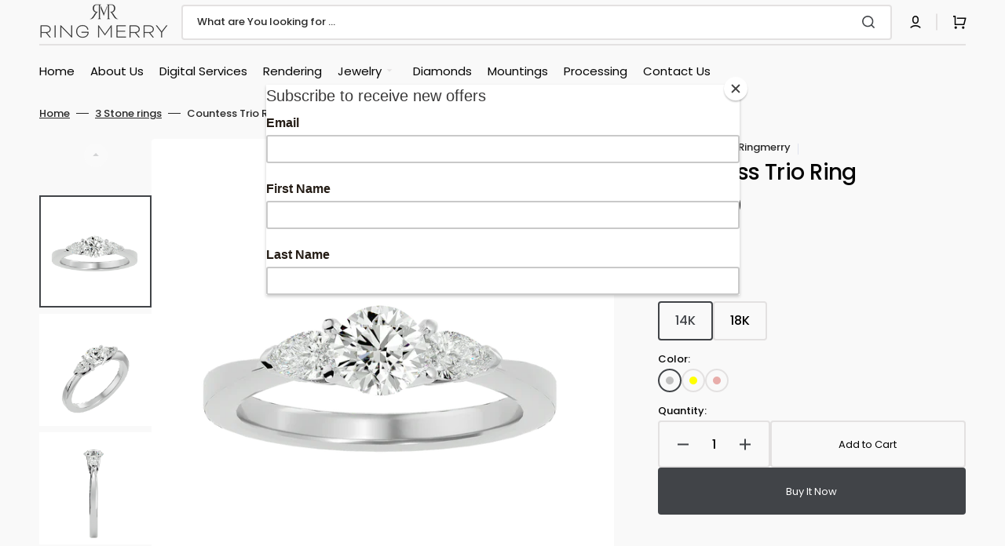

--- FILE ---
content_type: text/html; charset=utf-8
request_url: https://ringmerry.com/products/countess-trio-ring
body_size: 32518
content:
<!doctype html>
<html class="no-js" lang="en" data-scheme="light">
	<head>
		<meta charset="utf-8">
		<meta http-equiv="X-UA-Compatible" content="IE=edge">
		<meta name="viewport" content="width=device-width,initial-scale=1">
		<meta name="theme-color" content="">
		<link rel="canonical" href="https://ringmerry.com/products/countess-trio-ring">
		<link rel="preconnect" href="https://cdn.shopify.com" crossorigin><link rel="icon" type="image/png" href="//ringmerry.com/cdn/shop/files/ringmerry-Logo.png?crop=center&height=32&v=1689402155&width=32"><link rel="preconnect" href="https://fonts.shopifycdn.com" crossorigin><title>Countess Trio Ring</title>

		
			<meta name="description" content="Enjoy the past, present and future setting through the vintage inspired three stone styling with the centre diamond taking prominence flanked by comparatively smaller diamonds on the sides in a classic pear shape, creating a snug look in this popular wedding and anniversary option in white, yellow or rose gold.   Stone">
		

		

<meta property="og:site_name" content="Ringmerry">
<meta property="og:url" content="https://ringmerry.com/products/countess-trio-ring">
<meta property="og:title" content="Countess Trio Ring">
<meta property="og:type" content="product">
<meta property="og:description" content="Enjoy the past, present and future setting through the vintage inspired three stone styling with the centre diamond taking prominence flanked by comparatively smaller diamonds on the sides in a classic pear shape, creating a snug look in this popular wedding and anniversary option in white, yellow or rose gold.   Stone"><meta property="og:image" content="http://ringmerry.com/cdn/shop/files/RA3SR003214-WG0002.png?v=1691389155">
  <meta property="og:image:secure_url" content="https://ringmerry.com/cdn/shop/files/RA3SR003214-WG0002.png?v=1691389155">
  <meta property="og:image:width" content="2000">
  <meta property="og:image:height" content="2000"><meta property="og:price:amount" content="1,187.00">
  <meta property="og:price:currency" content="USD"><meta name="twitter:card" content="summary_large_image">
<meta name="twitter:title" content="Countess Trio Ring">
<meta name="twitter:description" content="Enjoy the past, present and future setting through the vintage inspired three stone styling with the centre diamond taking prominence flanked by comparatively smaller diamonds on the sides in a classic pear shape, creating a snug look in this popular wedding and anniversary option in white, yellow or rose gold.   Stone">


		<script src="//ringmerry.com/cdn/shop/t/2/assets/constants.js?v=37383056447335370521688573365" defer="defer"></script>
		<script src="//ringmerry.com/cdn/shop/t/2/assets/pubsub.js?v=34180055027472970951688573382" defer="defer"></script>
		<script src="//ringmerry.com/cdn/shop/t/2/assets/global.js?v=56266354300857286241688573369" defer="defer"></script>

		<script>window.performance && window.performance.mark && window.performance.mark('shopify.content_for_header.start');</script><meta id="shopify-digital-wallet" name="shopify-digital-wallet" content="/78589329686/digital_wallets/dialog">
<link rel="alternate" type="application/json+oembed" href="https://ringmerry.com/products/countess-trio-ring.oembed">
<script async="async" src="/checkouts/internal/preloads.js?locale=en-US"></script>
<script id="shopify-features" type="application/json">{"accessToken":"3f6a30ae0b7ddb499e69ec4af438efa9","betas":["rich-media-storefront-analytics"],"domain":"ringmerry.com","predictiveSearch":true,"shopId":78589329686,"locale":"en"}</script>
<script>var Shopify = Shopify || {};
Shopify.shop = "ringmerry.myshopify.com";
Shopify.locale = "en";
Shopify.currency = {"active":"USD","rate":"1.0"};
Shopify.country = "US";
Shopify.theme = {"name":"Stockmart","id":153456247062,"schema_name":"Stockmart","schema_version":"1.0.3","theme_store_id":2105,"role":"main"};
Shopify.theme.handle = "null";
Shopify.theme.style = {"id":null,"handle":null};
Shopify.cdnHost = "ringmerry.com/cdn";
Shopify.routes = Shopify.routes || {};
Shopify.routes.root = "/";</script>
<script type="module">!function(o){(o.Shopify=o.Shopify||{}).modules=!0}(window);</script>
<script>!function(o){function n(){var o=[];function n(){o.push(Array.prototype.slice.apply(arguments))}return n.q=o,n}var t=o.Shopify=o.Shopify||{};t.loadFeatures=n(),t.autoloadFeatures=n()}(window);</script>
<script id="shop-js-analytics" type="application/json">{"pageType":"product"}</script>
<script defer="defer" async type="module" src="//ringmerry.com/cdn/shopifycloud/shop-js/modules/v2/client.init-shop-cart-sync_BT-GjEfc.en.esm.js"></script>
<script defer="defer" async type="module" src="//ringmerry.com/cdn/shopifycloud/shop-js/modules/v2/chunk.common_D58fp_Oc.esm.js"></script>
<script defer="defer" async type="module" src="//ringmerry.com/cdn/shopifycloud/shop-js/modules/v2/chunk.modal_xMitdFEc.esm.js"></script>
<script type="module">
  await import("//ringmerry.com/cdn/shopifycloud/shop-js/modules/v2/client.init-shop-cart-sync_BT-GjEfc.en.esm.js");
await import("//ringmerry.com/cdn/shopifycloud/shop-js/modules/v2/chunk.common_D58fp_Oc.esm.js");
await import("//ringmerry.com/cdn/shopifycloud/shop-js/modules/v2/chunk.modal_xMitdFEc.esm.js");

  window.Shopify.SignInWithShop?.initShopCartSync?.({"fedCMEnabled":true,"windoidEnabled":true});

</script>
<script>(function() {
  var isLoaded = false;
  function asyncLoad() {
    if (isLoaded) return;
    isLoaded = true;
    var urls = ["https:\/\/chimpstatic.com\/mcjs-connected\/js\/users\/01f0724641e64637e95c26f83\/d52d2c56f44fd72f6e357c519.js?shop=ringmerry.myshopify.com"];
    for (var i = 0; i < urls.length; i++) {
      var s = document.createElement('script');
      s.type = 'text/javascript';
      s.async = true;
      s.src = urls[i];
      var x = document.getElementsByTagName('script')[0];
      x.parentNode.insertBefore(s, x);
    }
  };
  if(window.attachEvent) {
    window.attachEvent('onload', asyncLoad);
  } else {
    window.addEventListener('load', asyncLoad, false);
  }
})();</script>
<script id="__st">var __st={"a":78589329686,"offset":-18000,"reqid":"d8cccea1-bc7b-4705-b4b5-e342450c1cad-1769155489","pageurl":"ringmerry.com\/products\/countess-trio-ring","u":"ea81582a0a21","p":"product","rtyp":"product","rid":8449559462166};</script>
<script>window.ShopifyPaypalV4VisibilityTracking = true;</script>
<script id="captcha-bootstrap">!function(){'use strict';const t='contact',e='account',n='new_comment',o=[[t,t],['blogs',n],['comments',n],[t,'customer']],c=[[e,'customer_login'],[e,'guest_login'],[e,'recover_customer_password'],[e,'create_customer']],r=t=>t.map((([t,e])=>`form[action*='/${t}']:not([data-nocaptcha='true']) input[name='form_type'][value='${e}']`)).join(','),a=t=>()=>t?[...document.querySelectorAll(t)].map((t=>t.form)):[];function s(){const t=[...o],e=r(t);return a(e)}const i='password',u='form_key',d=['recaptcha-v3-token','g-recaptcha-response','h-captcha-response',i],f=()=>{try{return window.sessionStorage}catch{return}},m='__shopify_v',_=t=>t.elements[u];function p(t,e,n=!1){try{const o=window.sessionStorage,c=JSON.parse(o.getItem(e)),{data:r}=function(t){const{data:e,action:n}=t;return t[m]||n?{data:e,action:n}:{data:t,action:n}}(c);for(const[e,n]of Object.entries(r))t.elements[e]&&(t.elements[e].value=n);n&&o.removeItem(e)}catch(o){console.error('form repopulation failed',{error:o})}}const l='form_type',E='cptcha';function T(t){t.dataset[E]=!0}const w=window,h=w.document,L='Shopify',v='ce_forms',y='captcha';let A=!1;((t,e)=>{const n=(g='f06e6c50-85a8-45c8-87d0-21a2b65856fe',I='https://cdn.shopify.com/shopifycloud/storefront-forms-hcaptcha/ce_storefront_forms_captcha_hcaptcha.v1.5.2.iife.js',D={infoText:'Protected by hCaptcha',privacyText:'Privacy',termsText:'Terms'},(t,e,n)=>{const o=w[L][v],c=o.bindForm;if(c)return c(t,g,e,D).then(n);var r;o.q.push([[t,g,e,D],n]),r=I,A||(h.body.append(Object.assign(h.createElement('script'),{id:'captcha-provider',async:!0,src:r})),A=!0)});var g,I,D;w[L]=w[L]||{},w[L][v]=w[L][v]||{},w[L][v].q=[],w[L][y]=w[L][y]||{},w[L][y].protect=function(t,e){n(t,void 0,e),T(t)},Object.freeze(w[L][y]),function(t,e,n,w,h,L){const[v,y,A,g]=function(t,e,n){const i=e?o:[],u=t?c:[],d=[...i,...u],f=r(d),m=r(i),_=r(d.filter((([t,e])=>n.includes(e))));return[a(f),a(m),a(_),s()]}(w,h,L),I=t=>{const e=t.target;return e instanceof HTMLFormElement?e:e&&e.form},D=t=>v().includes(t);t.addEventListener('submit',(t=>{const e=I(t);if(!e)return;const n=D(e)&&!e.dataset.hcaptchaBound&&!e.dataset.recaptchaBound,o=_(e),c=g().includes(e)&&(!o||!o.value);(n||c)&&t.preventDefault(),c&&!n&&(function(t){try{if(!f())return;!function(t){const e=f();if(!e)return;const n=_(t);if(!n)return;const o=n.value;o&&e.removeItem(o)}(t);const e=Array.from(Array(32),(()=>Math.random().toString(36)[2])).join('');!function(t,e){_(t)||t.append(Object.assign(document.createElement('input'),{type:'hidden',name:u})),t.elements[u].value=e}(t,e),function(t,e){const n=f();if(!n)return;const o=[...t.querySelectorAll(`input[type='${i}']`)].map((({name:t})=>t)),c=[...d,...o],r={};for(const[a,s]of new FormData(t).entries())c.includes(a)||(r[a]=s);n.setItem(e,JSON.stringify({[m]:1,action:t.action,data:r}))}(t,e)}catch(e){console.error('failed to persist form',e)}}(e),e.submit())}));const S=(t,e)=>{t&&!t.dataset[E]&&(n(t,e.some((e=>e===t))),T(t))};for(const o of['focusin','change'])t.addEventListener(o,(t=>{const e=I(t);D(e)&&S(e,y())}));const B=e.get('form_key'),M=e.get(l),P=B&&M;t.addEventListener('DOMContentLoaded',(()=>{const t=y();if(P)for(const e of t)e.elements[l].value===M&&p(e,B);[...new Set([...A(),...v().filter((t=>'true'===t.dataset.shopifyCaptcha))])].forEach((e=>S(e,t)))}))}(h,new URLSearchParams(w.location.search),n,t,e,['guest_login'])})(!0,!0)}();</script>
<script integrity="sha256-4kQ18oKyAcykRKYeNunJcIwy7WH5gtpwJnB7kiuLZ1E=" data-source-attribution="shopify.loadfeatures" defer="defer" src="//ringmerry.com/cdn/shopifycloud/storefront/assets/storefront/load_feature-a0a9edcb.js" crossorigin="anonymous"></script>
<script data-source-attribution="shopify.dynamic_checkout.dynamic.init">var Shopify=Shopify||{};Shopify.PaymentButton=Shopify.PaymentButton||{isStorefrontPortableWallets:!0,init:function(){window.Shopify.PaymentButton.init=function(){};var t=document.createElement("script");t.src="https://ringmerry.com/cdn/shopifycloud/portable-wallets/latest/portable-wallets.en.js",t.type="module",document.head.appendChild(t)}};
</script>
<script data-source-attribution="shopify.dynamic_checkout.buyer_consent">
  function portableWalletsHideBuyerConsent(e){var t=document.getElementById("shopify-buyer-consent"),n=document.getElementById("shopify-subscription-policy-button");t&&n&&(t.classList.add("hidden"),t.setAttribute("aria-hidden","true"),n.removeEventListener("click",e))}function portableWalletsShowBuyerConsent(e){var t=document.getElementById("shopify-buyer-consent"),n=document.getElementById("shopify-subscription-policy-button");t&&n&&(t.classList.remove("hidden"),t.removeAttribute("aria-hidden"),n.addEventListener("click",e))}window.Shopify?.PaymentButton&&(window.Shopify.PaymentButton.hideBuyerConsent=portableWalletsHideBuyerConsent,window.Shopify.PaymentButton.showBuyerConsent=portableWalletsShowBuyerConsent);
</script>
<script>
  function portableWalletsCleanup(e){e&&e.src&&console.error("Failed to load portable wallets script "+e.src);var t=document.querySelectorAll("shopify-accelerated-checkout .shopify-payment-button__skeleton, shopify-accelerated-checkout-cart .wallet-cart-button__skeleton"),e=document.getElementById("shopify-buyer-consent");for(let e=0;e<t.length;e++)t[e].remove();e&&e.remove()}function portableWalletsNotLoadedAsModule(e){e instanceof ErrorEvent&&"string"==typeof e.message&&e.message.includes("import.meta")&&"string"==typeof e.filename&&e.filename.includes("portable-wallets")&&(window.removeEventListener("error",portableWalletsNotLoadedAsModule),window.Shopify.PaymentButton.failedToLoad=e,"loading"===document.readyState?document.addEventListener("DOMContentLoaded",window.Shopify.PaymentButton.init):window.Shopify.PaymentButton.init())}window.addEventListener("error",portableWalletsNotLoadedAsModule);
</script>

<script type="module" src="https://ringmerry.com/cdn/shopifycloud/portable-wallets/latest/portable-wallets.en.js" onError="portableWalletsCleanup(this)" crossorigin="anonymous"></script>
<script nomodule>
  document.addEventListener("DOMContentLoaded", portableWalletsCleanup);
</script>

<link id="shopify-accelerated-checkout-styles" rel="stylesheet" media="screen" href="https://ringmerry.com/cdn/shopifycloud/portable-wallets/latest/accelerated-checkout-backwards-compat.css" crossorigin="anonymous">
<style id="shopify-accelerated-checkout-cart">
        #shopify-buyer-consent {
  margin-top: 1em;
  display: inline-block;
  width: 100%;
}

#shopify-buyer-consent.hidden {
  display: none;
}

#shopify-subscription-policy-button {
  background: none;
  border: none;
  padding: 0;
  text-decoration: underline;
  font-size: inherit;
  cursor: pointer;
}

#shopify-subscription-policy-button::before {
  box-shadow: none;
}

      </style>
<script id="sections-script" data-sections="main-product,product-recommendations,header,footer" defer="defer" src="//ringmerry.com/cdn/shop/t/2/compiled_assets/scripts.js?v=922"></script>
<script>window.performance && window.performance.mark && window.performance.mark('shopify.content_for_header.end');</script>


		<style data-shopify>
			@font-face {
  font-family: Poppins;
  font-weight: 500;
  font-style: normal;
  font-display: swap;
  src: url("//ringmerry.com/cdn/fonts/poppins/poppins_n5.ad5b4b72b59a00358afc706450c864c3c8323842.woff2") format("woff2"),
       url("//ringmerry.com/cdn/fonts/poppins/poppins_n5.33757fdf985af2d24b32fcd84c9a09224d4b2c39.woff") format("woff");
}

			@font-face {
  font-family: Poppins;
  font-weight: 500;
  font-style: normal;
  font-display: swap;
  src: url("//ringmerry.com/cdn/fonts/poppins/poppins_n5.ad5b4b72b59a00358afc706450c864c3c8323842.woff2") format("woff2"),
       url("//ringmerry.com/cdn/fonts/poppins/poppins_n5.33757fdf985af2d24b32fcd84c9a09224d4b2c39.woff") format("woff");
}

			@font-face {
  font-family: Poppins;
  font-weight: 500;
  font-style: normal;
  font-display: swap;
  src: url("//ringmerry.com/cdn/fonts/poppins/poppins_n5.ad5b4b72b59a00358afc706450c864c3c8323842.woff2") format("woff2"),
       url("//ringmerry.com/cdn/fonts/poppins/poppins_n5.33757fdf985af2d24b32fcd84c9a09224d4b2c39.woff") format("woff");
}

			@font-face {
  font-family: Poppins;
  font-weight: 400;
  font-style: normal;
  font-display: swap;
  src: url("//ringmerry.com/cdn/fonts/poppins/poppins_n4.0ba78fa5af9b0e1a374041b3ceaadf0a43b41362.woff2") format("woff2"),
       url("//ringmerry.com/cdn/fonts/poppins/poppins_n4.214741a72ff2596839fc9760ee7a770386cf16ca.woff") format("woff");
}

			@font-face {
  font-family: Poppins;
  font-weight: 400;
  font-style: normal;
  font-display: swap;
  src: url("//ringmerry.com/cdn/fonts/poppins/poppins_n4.0ba78fa5af9b0e1a374041b3ceaadf0a43b41362.woff2") format("woff2"),
       url("//ringmerry.com/cdn/fonts/poppins/poppins_n4.214741a72ff2596839fc9760ee7a770386cf16ca.woff") format("woff");
}

			@font-face {
  font-family: Poppins;
  font-weight: 300;
  font-style: normal;
  font-display: swap;
  src: url("//ringmerry.com/cdn/fonts/poppins/poppins_n3.05f58335c3209cce17da4f1f1ab324ebe2982441.woff2") format("woff2"),
       url("//ringmerry.com/cdn/fonts/poppins/poppins_n3.6971368e1f131d2c8ff8e3a44a36b577fdda3ff5.woff") format("woff");
}

			@font-face {
  font-family: Poppins;
  font-weight: 400;
  font-style: normal;
  font-display: swap;
  src: url("//ringmerry.com/cdn/fonts/poppins/poppins_n4.0ba78fa5af9b0e1a374041b3ceaadf0a43b41362.woff2") format("woff2"),
       url("//ringmerry.com/cdn/fonts/poppins/poppins_n4.214741a72ff2596839fc9760ee7a770386cf16ca.woff") format("woff");
}

			@font-face {
  font-family: Poppins;
  font-weight: 500;
  font-style: normal;
  font-display: swap;
  src: url("//ringmerry.com/cdn/fonts/poppins/poppins_n5.ad5b4b72b59a00358afc706450c864c3c8323842.woff2") format("woff2"),
       url("//ringmerry.com/cdn/fonts/poppins/poppins_n5.33757fdf985af2d24b32fcd84c9a09224d4b2c39.woff") format("woff");
}

			@font-face {
  font-family: Poppins;
  font-weight: 700;
  font-style: normal;
  font-display: swap;
  src: url("//ringmerry.com/cdn/fonts/poppins/poppins_n7.56758dcf284489feb014a026f3727f2f20a54626.woff2") format("woff2"),
       url("//ringmerry.com/cdn/fonts/poppins/poppins_n7.f34f55d9b3d3205d2cd6f64955ff4b36f0cfd8da.woff") format("woff");
}

			@font-face {
  font-family: Poppins;
  font-weight: 500;
  font-style: italic;
  font-display: swap;
  src: url("//ringmerry.com/cdn/fonts/poppins/poppins_i5.6acfce842c096080e34792078ef3cb7c3aad24d4.woff2") format("woff2"),
       url("//ringmerry.com/cdn/fonts/poppins/poppins_i5.a49113e4fe0ad7fd7716bd237f1602cbec299b3c.woff") format("woff");
}

			@font-face {
  font-family: Poppins;
  font-weight: 500;
  font-style: italic;
  font-display: swap;
  src: url("//ringmerry.com/cdn/fonts/poppins/poppins_i5.6acfce842c096080e34792078ef3cb7c3aad24d4.woff2") format("woff2"),
       url("//ringmerry.com/cdn/fonts/poppins/poppins_i5.a49113e4fe0ad7fd7716bd237f1602cbec299b3c.woff") format("woff");
}

			@font-face {
  font-family: Poppins;
  font-weight: 700;
  font-style: italic;
  font-display: swap;
  src: url("//ringmerry.com/cdn/fonts/poppins/poppins_i7.42fd71da11e9d101e1e6c7932199f925f9eea42d.woff2") format("woff2"),
       url("//ringmerry.com/cdn/fonts/poppins/poppins_i7.ec8499dbd7616004e21155106d13837fff4cf556.woff") format("woff");
}


			:root {
			--spaced-section: 5rem;

			--font-body-family: Poppins, sans-serif;
			--font-body-style: normal;
			--font-body-weight: 500;

			--font-body-scale: 1.6;
			--font-body-line-height: 1.3;

			--font-heading-family: Poppins, sans-serif;
			--font-heading-style: normal;
			--font-heading-weight: 500;
			--font-heading-letter-spacing: -0.2em;
			--font-heading-line-height: 1.1;

			--font-subtitle-family: Poppins, sans-serif;
			--font-subtitle-style: normal;
			--font-subtitle-weight: 400;
			--font-subtitle-text-transform: uppercase;
			--font-subtitle-scale: 1.0;

			--font-heading-h1-scale: 1.0;
			--font-heading-h2-scale: 1.0;
			--font-heading-h3-scale: 1.0;
			--font-heading-h4-scale: 1.0;

			--font-heading-card-family: Poppins, sans-serif;
			--font-heading-card-style: normal;
			--font-heading-card-weight: 400;
			--font-text-card-family: Poppins, sans-serif;
			--font-text-card-style: normal;
			--font-text-card-weight: 400;

			--font-heading-card-scale: 1.5;
			--font-text-card-scale: 1.58;

			--font-button-family: Poppins, sans-serif;
			--font-button-style: normal;
			--font-button-weight: 400;
			--font-button-text-transform: none;

			--font-button-family: Poppins, sans-serif;
			--font-button-style: normal;
			--font-button-weight: 400;
			--font-button-text-transform: none;
			--font-button-letter-spacing: 0;
			--font-subtitle-letter-spacing: 0.04em;

			--font-header-menu-family: Poppins, sans-serif;
			--font-header-menu-style: normal;
			--font-header-menu-weight: 400;
			--font-header-menu-text-transform: none;

			--font-footer-menu-family: Poppins, sans-serif;
			--font-footer-menu-style: normal;
			--font-footer-menu-weight: 400;
			--font-footer-link-size: 13px;

			--font-popups-heading-family: Poppins, sans-serif;
			--font-popups-heading-style: normal;
			--font-popups-heading-weight: 400;
			--font-popups-text-family: Poppins, sans-serif;
			--font-popups-text-style: normal;
			--font-popups-text-weight: 400;
			--font-popup-heading-scale: 1.0;
			--font-popup-text-scale: 1.0;
			--font-notification-heading-scale: 1.0;
			--font-notification-text-scale: 1.0;

			--color-base-text: 4, 4, 4;
			--color-secondary-text: 40, 40, 40;
			--color-title-text: 4, 4, 4;
			--dot-background-color: , , ;

			--color-base-background-1: 249, 249, 249;
			--color-base-background-2: 255, 255, 255;
			--color-base-background-5: 245, 245, 241;
			--color-base-background-3: 37, 47, 61;
			--color-base-background-4: 40, 40, 40;

			--color-announcement-bar-background-1: 20, 25, 32;
			--color-announcement-bar-background-2: 238, 238, 238;

			--color-base-solid-button-labels: 255, 255, 255;
			--color-base-solid-button-labels-hover: 255, 255, 255;
			--color-base-button-background: 65, 68, 72;
			--color-base-button-background-hover: 37, 47, 61;
			--color-base-outline-button-labels: 227, 225, 225;
			--color-base-outline-button-labels-hover: 20, 25, 32;
			--color-secondary-button-labels: 62, 112, 144;
			--color-secondary-button-labels-hover: 62, 112, 144;
			--color-tertiary-button-labels: 20, 25, 32;
			--color-tertiary-button-labels-hover: 14, 4, 4;
			--color-tertiary-button-background: 20, 25, 32;
			--color-tertiary-button-background-hover: 20, 25, 32;
			--border-radius-button: 4px;
			--color-text-accent: 227, 225, 225;

			--payment-terms-background-color: #f9f9f9;			
			--color-overlay-background: 245, 245, 241;
			--color-base-background-input: 255, 255, 255;

			--color-base-border-input: 227, 225, 225;
			--color-hover-border-input: 20, 25, 32;

			--color-badge-sale-background: 45, 134, 83;
			--color-badge-sale-text: 255, 255, 255;
			--color-badge-soldout-background: 213, 31, 75;
			--color-badge-soldout-text: 255, 255, 255;
			--color-border: 227, 225, 225;
			--color-background-card: 255, 255, 255;
			--color-background-card-dark: 247, 247, 247;
			--color-scheme-toggle: 20, 25, 32;
			--color-scheme-toggle-text: 113, 113, 113;
			}

			@media screen and (min-width: 990px) {
				:root {
					--spaced-section: 16rem;
				}
			}

			*,
			*::before,
			*::after {
			box-sizing: inherit;
			}

			html {
			box-sizing: border-box;
			font-size: 10px;
			height: 100%;
			}

			body {
			position: relative;
			display: grid;
			grid-template-rows: auto auto 1fr auto;
			grid-template-columns: 100%;
			min-height: 100%;
			margin: 0;
			font-size: calc(var(--font-body-scale) * 1rem);
			line-height: 1.5;
			font-family: var(--font-body-family);
			font-style: var(--font-body-style);
			font-weight: var(--font-body-weight);
			overflow-x: hidden;
			}
		</style>
		<link href="//ringmerry.com/cdn/shop/t/2/assets/swiper-bundle.min.css?v=67104566617031410831688464224" rel="stylesheet" type="text/css" media="all" />
		<link href="//ringmerry.com/cdn/shop/t/2/assets/base.css?v=81877241103318354701690040765" rel="stylesheet" type="text/css" media="all" />
<link rel="stylesheet" href="//ringmerry.com/cdn/shop/t/2/assets/component-predictive-search.css?v=64904219377317970701688464222" media="print" onload="this.media='all'"><link rel="preload" as="font" href="//ringmerry.com/cdn/fonts/poppins/poppins_n5.ad5b4b72b59a00358afc706450c864c3c8323842.woff2" type="font/woff2" crossorigin><link rel="preload" as="font" href="//ringmerry.com/cdn/fonts/poppins/poppins_n5.ad5b4b72b59a00358afc706450c864c3c8323842.woff2" type="font/woff2" crossorigin><script>
			document.documentElement.className = document.documentElement.className.replace('no-js', 'js');
			if (Shopify.designMode) {
				document.documentElement.classList.add('shopify-design-mode');
			}
		</script>

	
		<script src="//ringmerry.com/cdn/shop/t/2/assets/jquery-3.6.0.js?v=184217876181003224711688573371" defer="defer"></script>
		<script src="//ringmerry.com/cdn/shop/t/2/assets/swiper-bundle.min.js?v=91266435261445688101688573392" defer="defer"></script>
		<script src="//ringmerry.com/cdn/shop/t/2/assets/product-card.js?v=33653662592929030011688573378" defer="defer"></script>
		<script src="//ringmerry.com/cdn/shop/t/2/assets/popup.js?v=8636812788435060281688573377" defer="defer"></script>
		

			<script>
			let cscoDarkMode = {};

			( function() {
				const body = document.querySelector('html[data-scheme]');
				
				cscoDarkMode = {
					init: function( e ) {
						this.initMode( e );
						window.matchMedia( '(prefers-color-scheme: dark)' ).addListener((e) => {
							this.initMode( e );
						} );

						window.addEventListener( 'load', () => {
							const toggleBtns = document.querySelectorAll('.header__toggle-scheme');
							toggleBtns.forEach(btn => {
									btn.addEventListener( 'click', (e) => {
										e.preventDefault();

										if ('auto' === body.getAttribute( 'data-scheme' )) {
											if (window.matchMedia( '(prefers-color-scheme: dark)' ).matches) {
												cscoDarkMode.changeScheme( 'light', true );
											} else if (window.matchMedia( '(prefers-color-scheme: light)' ).matches) {
												cscoDarkMode.changeScheme( 'dark', true );
											}
										} else {
											if ( 'dark' === body.getAttribute( 'data-scheme' ) ) {
												cscoDarkMode.changeScheme( 'light', true );
											} else {
												cscoDarkMode.changeScheme( 'dark', true );
											}
										}
									});
								})
							})
					},
					initMode: function( e ) {
						let siteScheme = false;
						switch ( "light" ) { // Field. User’s system preference.
							case 'dark':
								siteScheme= 'dark';
								break;
							case 'light':
								siteScheme = 'light';
								break;
							case 'system':
								siteScheme = 'auto';
								break;
						}
						if ( "false" ) { // Field. Enable dark/light mode toggle.
							if ( 'light' === localStorage.getItem( '_color_schema' ) ) {
								siteScheme = 'light';
							}
							if ( 'dark' === localStorage.getItem( '_color_schema' ) ) {
								siteScheme = 'dark';
							}
						}
						if ( siteScheme && siteScheme !== body.getAttribute( 'data-scheme' ) ) {
							this.changeScheme( siteScheme, false );
						}
					},
					changeScheme: function( siteScheme, cookie ) {
						body.classList.add( 'scheme-toggled' );
						body.setAttribute( 'data-scheme', siteScheme );
						if ( cookie ) {
							localStorage.setItem( '_color_schema', siteScheme );
						}
						setTimeout( () => {
							body.classList.remove( 'scheme-toggled' );
						}, 100 );
					}
				};
			} )();

			cscoDarkMode.init();

			document.addEventListener('shopify:section:load', function () {
				setTimeout(() => {
					cscoDarkMode.init();
				}, 100)
			});
		</script>
<script type="text/javascript">
    (function(c,l,a,r,i,t,y){
        c[a]=c[a]||function(){(c[a].q=c[a].q||[]).push(arguments)};
        t=l.createElement(r);t.async=1;t.src="https://www.clarity.ms/tag/"+i;
        y=l.getElementsByTagName(r)[0];y.parentNode.insertBefore(t,y);
    })(window, document, "clarity", "script", "i5s3ze89lu");
</script>

  <meta name="google-site-verification" content="zYlb0wBpaftQJGoAOeYdrvjZz8YElYjwWEi5IoVQmeI" />

  <script type="text/javascript">
    (function(c,l,a,r,i,t,y){
        c[a]=c[a]||function(){(c[a].q=c[a].q||[]).push(arguments)};
        t=l.createElement(r);t.async=1;t.src="https://www.clarity.ms/tag/"+i;
        y=l.getElementsByTagName(r)[0];y.parentNode.insertBefore(t,y);
    })(window, document, "clarity", "script", "jn7ykbs5if");
</script>
	<link href="https://monorail-edge.shopifysvc.com" rel="dns-prefetch">
<script>(function(){if ("sendBeacon" in navigator && "performance" in window) {try {var session_token_from_headers = performance.getEntriesByType('navigation')[0].serverTiming.find(x => x.name == '_s').description;} catch {var session_token_from_headers = undefined;}var session_cookie_matches = document.cookie.match(/_shopify_s=([^;]*)/);var session_token_from_cookie = session_cookie_matches && session_cookie_matches.length === 2 ? session_cookie_matches[1] : "";var session_token = session_token_from_headers || session_token_from_cookie || "";function handle_abandonment_event(e) {var entries = performance.getEntries().filter(function(entry) {return /monorail-edge.shopifysvc.com/.test(entry.name);});if (!window.abandonment_tracked && entries.length === 0) {window.abandonment_tracked = true;var currentMs = Date.now();var navigation_start = performance.timing.navigationStart;var payload = {shop_id: 78589329686,url: window.location.href,navigation_start,duration: currentMs - navigation_start,session_token,page_type: "product"};window.navigator.sendBeacon("https://monorail-edge.shopifysvc.com/v1/produce", JSON.stringify({schema_id: "online_store_buyer_site_abandonment/1.1",payload: payload,metadata: {event_created_at_ms: currentMs,event_sent_at_ms: currentMs}}));}}window.addEventListener('pagehide', handle_abandonment_event);}}());</script>
<script id="web-pixels-manager-setup">(function e(e,d,r,n,o){if(void 0===o&&(o={}),!Boolean(null===(a=null===(i=window.Shopify)||void 0===i?void 0:i.analytics)||void 0===a?void 0:a.replayQueue)){var i,a;window.Shopify=window.Shopify||{};var t=window.Shopify;t.analytics=t.analytics||{};var s=t.analytics;s.replayQueue=[],s.publish=function(e,d,r){return s.replayQueue.push([e,d,r]),!0};try{self.performance.mark("wpm:start")}catch(e){}var l=function(){var e={modern:/Edge?\/(1{2}[4-9]|1[2-9]\d|[2-9]\d{2}|\d{4,})\.\d+(\.\d+|)|Firefox\/(1{2}[4-9]|1[2-9]\d|[2-9]\d{2}|\d{4,})\.\d+(\.\d+|)|Chrom(ium|e)\/(9{2}|\d{3,})\.\d+(\.\d+|)|(Maci|X1{2}).+ Version\/(15\.\d+|(1[6-9]|[2-9]\d|\d{3,})\.\d+)([,.]\d+|)( \(\w+\)|)( Mobile\/\w+|) Safari\/|Chrome.+OPR\/(9{2}|\d{3,})\.\d+\.\d+|(CPU[ +]OS|iPhone[ +]OS|CPU[ +]iPhone|CPU IPhone OS|CPU iPad OS)[ +]+(15[._]\d+|(1[6-9]|[2-9]\d|\d{3,})[._]\d+)([._]\d+|)|Android:?[ /-](13[3-9]|1[4-9]\d|[2-9]\d{2}|\d{4,})(\.\d+|)(\.\d+|)|Android.+Firefox\/(13[5-9]|1[4-9]\d|[2-9]\d{2}|\d{4,})\.\d+(\.\d+|)|Android.+Chrom(ium|e)\/(13[3-9]|1[4-9]\d|[2-9]\d{2}|\d{4,})\.\d+(\.\d+|)|SamsungBrowser\/([2-9]\d|\d{3,})\.\d+/,legacy:/Edge?\/(1[6-9]|[2-9]\d|\d{3,})\.\d+(\.\d+|)|Firefox\/(5[4-9]|[6-9]\d|\d{3,})\.\d+(\.\d+|)|Chrom(ium|e)\/(5[1-9]|[6-9]\d|\d{3,})\.\d+(\.\d+|)([\d.]+$|.*Safari\/(?![\d.]+ Edge\/[\d.]+$))|(Maci|X1{2}).+ Version\/(10\.\d+|(1[1-9]|[2-9]\d|\d{3,})\.\d+)([,.]\d+|)( \(\w+\)|)( Mobile\/\w+|) Safari\/|Chrome.+OPR\/(3[89]|[4-9]\d|\d{3,})\.\d+\.\d+|(CPU[ +]OS|iPhone[ +]OS|CPU[ +]iPhone|CPU IPhone OS|CPU iPad OS)[ +]+(10[._]\d+|(1[1-9]|[2-9]\d|\d{3,})[._]\d+)([._]\d+|)|Android:?[ /-](13[3-9]|1[4-9]\d|[2-9]\d{2}|\d{4,})(\.\d+|)(\.\d+|)|Mobile Safari.+OPR\/([89]\d|\d{3,})\.\d+\.\d+|Android.+Firefox\/(13[5-9]|1[4-9]\d|[2-9]\d{2}|\d{4,})\.\d+(\.\d+|)|Android.+Chrom(ium|e)\/(13[3-9]|1[4-9]\d|[2-9]\d{2}|\d{4,})\.\d+(\.\d+|)|Android.+(UC? ?Browser|UCWEB|U3)[ /]?(15\.([5-9]|\d{2,})|(1[6-9]|[2-9]\d|\d{3,})\.\d+)\.\d+|SamsungBrowser\/(5\.\d+|([6-9]|\d{2,})\.\d+)|Android.+MQ{2}Browser\/(14(\.(9|\d{2,})|)|(1[5-9]|[2-9]\d|\d{3,})(\.\d+|))(\.\d+|)|K[Aa][Ii]OS\/(3\.\d+|([4-9]|\d{2,})\.\d+)(\.\d+|)/},d=e.modern,r=e.legacy,n=navigator.userAgent;return n.match(d)?"modern":n.match(r)?"legacy":"unknown"}(),u="modern"===l?"modern":"legacy",c=(null!=n?n:{modern:"",legacy:""})[u],f=function(e){return[e.baseUrl,"/wpm","/b",e.hashVersion,"modern"===e.buildTarget?"m":"l",".js"].join("")}({baseUrl:d,hashVersion:r,buildTarget:u}),m=function(e){var d=e.version,r=e.bundleTarget,n=e.surface,o=e.pageUrl,i=e.monorailEndpoint;return{emit:function(e){var a=e.status,t=e.errorMsg,s=(new Date).getTime(),l=JSON.stringify({metadata:{event_sent_at_ms:s},events:[{schema_id:"web_pixels_manager_load/3.1",payload:{version:d,bundle_target:r,page_url:o,status:a,surface:n,error_msg:t},metadata:{event_created_at_ms:s}}]});if(!i)return console&&console.warn&&console.warn("[Web Pixels Manager] No Monorail endpoint provided, skipping logging."),!1;try{return self.navigator.sendBeacon.bind(self.navigator)(i,l)}catch(e){}var u=new XMLHttpRequest;try{return u.open("POST",i,!0),u.setRequestHeader("Content-Type","text/plain"),u.send(l),!0}catch(e){return console&&console.warn&&console.warn("[Web Pixels Manager] Got an unhandled error while logging to Monorail."),!1}}}}({version:r,bundleTarget:l,surface:e.surface,pageUrl:self.location.href,monorailEndpoint:e.monorailEndpoint});try{o.browserTarget=l,function(e){var d=e.src,r=e.async,n=void 0===r||r,o=e.onload,i=e.onerror,a=e.sri,t=e.scriptDataAttributes,s=void 0===t?{}:t,l=document.createElement("script"),u=document.querySelector("head"),c=document.querySelector("body");if(l.async=n,l.src=d,a&&(l.integrity=a,l.crossOrigin="anonymous"),s)for(var f in s)if(Object.prototype.hasOwnProperty.call(s,f))try{l.dataset[f]=s[f]}catch(e){}if(o&&l.addEventListener("load",o),i&&l.addEventListener("error",i),u)u.appendChild(l);else{if(!c)throw new Error("Did not find a head or body element to append the script");c.appendChild(l)}}({src:f,async:!0,onload:function(){if(!function(){var e,d;return Boolean(null===(d=null===(e=window.Shopify)||void 0===e?void 0:e.analytics)||void 0===d?void 0:d.initialized)}()){var d=window.webPixelsManager.init(e)||void 0;if(d){var r=window.Shopify.analytics;r.replayQueue.forEach((function(e){var r=e[0],n=e[1],o=e[2];d.publishCustomEvent(r,n,o)})),r.replayQueue=[],r.publish=d.publishCustomEvent,r.visitor=d.visitor,r.initialized=!0}}},onerror:function(){return m.emit({status:"failed",errorMsg:"".concat(f," has failed to load")})},sri:function(e){var d=/^sha384-[A-Za-z0-9+/=]+$/;return"string"==typeof e&&d.test(e)}(c)?c:"",scriptDataAttributes:o}),m.emit({status:"loading"})}catch(e){m.emit({status:"failed",errorMsg:(null==e?void 0:e.message)||"Unknown error"})}}})({shopId: 78589329686,storefrontBaseUrl: "https://ringmerry.com",extensionsBaseUrl: "https://extensions.shopifycdn.com/cdn/shopifycloud/web-pixels-manager",monorailEndpoint: "https://monorail-edge.shopifysvc.com/unstable/produce_batch",surface: "storefront-renderer",enabledBetaFlags: ["2dca8a86"],webPixelsConfigList: [{"id":"767525142","configuration":"{\"config\":\"{\\\"pixel_id\\\":\\\"G-7DB2YQ547C\\\",\\\"gtag_events\\\":[{\\\"type\\\":\\\"purchase\\\",\\\"action_label\\\":\\\"G-7DB2YQ547C\\\"},{\\\"type\\\":\\\"page_view\\\",\\\"action_label\\\":\\\"G-7DB2YQ547C\\\"},{\\\"type\\\":\\\"view_item\\\",\\\"action_label\\\":\\\"G-7DB2YQ547C\\\"},{\\\"type\\\":\\\"search\\\",\\\"action_label\\\":\\\"G-7DB2YQ547C\\\"},{\\\"type\\\":\\\"add_to_cart\\\",\\\"action_label\\\":\\\"G-7DB2YQ547C\\\"},{\\\"type\\\":\\\"begin_checkout\\\",\\\"action_label\\\":\\\"G-7DB2YQ547C\\\"},{\\\"type\\\":\\\"add_payment_info\\\",\\\"action_label\\\":\\\"G-7DB2YQ547C\\\"}],\\\"enable_monitoring_mode\\\":false}\"}","eventPayloadVersion":"v1","runtimeContext":"OPEN","scriptVersion":"b2a88bafab3e21179ed38636efcd8a93","type":"APP","apiClientId":1780363,"privacyPurposes":[],"dataSharingAdjustments":{"protectedCustomerApprovalScopes":["read_customer_address","read_customer_email","read_customer_name","read_customer_personal_data","read_customer_phone"]}},{"id":"shopify-app-pixel","configuration":"{}","eventPayloadVersion":"v1","runtimeContext":"STRICT","scriptVersion":"0450","apiClientId":"shopify-pixel","type":"APP","privacyPurposes":["ANALYTICS","MARKETING"]},{"id":"shopify-custom-pixel","eventPayloadVersion":"v1","runtimeContext":"LAX","scriptVersion":"0450","apiClientId":"shopify-pixel","type":"CUSTOM","privacyPurposes":["ANALYTICS","MARKETING"]}],isMerchantRequest: false,initData: {"shop":{"name":"Ringmerry","paymentSettings":{"currencyCode":"USD"},"myshopifyDomain":"ringmerry.myshopify.com","countryCode":"US","storefrontUrl":"https:\/\/ringmerry.com"},"customer":null,"cart":null,"checkout":null,"productVariants":[{"price":{"amount":1187.0,"currencyCode":"USD"},"product":{"title":"Countess Trio Ring","vendor":"Ringmerry","id":"8449559462166","untranslatedTitle":"Countess Trio Ring","url":"\/products\/countess-trio-ring","type":"3 Stone Ring"},"id":"45552902963478","image":{"src":"\/\/ringmerry.com\/cdn\/shop\/files\/RA3SR003214-WG0002.png?v=1691389155"},"sku":"RA3SR003214","title":"14K \/ Silver","untranslatedTitle":"14K \/ Silver"},{"price":{"amount":1187.0,"currencyCode":"USD"},"product":{"title":"Countess Trio Ring","vendor":"Ringmerry","id":"8449559462166","untranslatedTitle":"Countess Trio Ring","url":"\/products\/countess-trio-ring","type":"3 Stone Ring"},"id":"45552902996246","image":{"src":"\/\/ringmerry.com\/cdn\/shop\/files\/RA3SR003214-YG0002.png?v=1691389155"},"sku":"RA3SR003214","title":"14K \/ Yellow","untranslatedTitle":"14K \/ Yellow"},{"price":{"amount":1187.0,"currencyCode":"USD"},"product":{"title":"Countess Trio Ring","vendor":"Ringmerry","id":"8449559462166","untranslatedTitle":"Countess Trio Ring","url":"\/products\/countess-trio-ring","type":"3 Stone Ring"},"id":"45552903029014","image":{"src":"\/\/ringmerry.com\/cdn\/shop\/files\/RA3SR003214-RG0002.png?v=1691389155"},"sku":"RA3SR003214","title":"14K \/ Rose Gold","untranslatedTitle":"14K \/ Rose Gold"},{"price":{"amount":1317.0,"currencyCode":"USD"},"product":{"title":"Countess Trio Ring","vendor":"Ringmerry","id":"8449559462166","untranslatedTitle":"Countess Trio Ring","url":"\/products\/countess-trio-ring","type":"3 Stone Ring"},"id":"45552903061782","image":{"src":"\/\/ringmerry.com\/cdn\/shop\/files\/RA3SR003214-WG0002.png?v=1691389155"},"sku":"RA3SR003214","title":"18K \/ Silver","untranslatedTitle":"18K \/ Silver"},{"price":{"amount":1317.0,"currencyCode":"USD"},"product":{"title":"Countess Trio Ring","vendor":"Ringmerry","id":"8449559462166","untranslatedTitle":"Countess Trio Ring","url":"\/products\/countess-trio-ring","type":"3 Stone Ring"},"id":"45552903094550","image":{"src":"\/\/ringmerry.com\/cdn\/shop\/files\/RA3SR003214-YG0002.png?v=1691389155"},"sku":"RA3SR003214","title":"18K \/ Yellow","untranslatedTitle":"18K \/ Yellow"},{"price":{"amount":1317.0,"currencyCode":"USD"},"product":{"title":"Countess Trio Ring","vendor":"Ringmerry","id":"8449559462166","untranslatedTitle":"Countess Trio Ring","url":"\/products\/countess-trio-ring","type":"3 Stone Ring"},"id":"45552903127318","image":{"src":"\/\/ringmerry.com\/cdn\/shop\/files\/RA3SR003214-RG0002.png?v=1691389155"},"sku":"RA3SR003214","title":"18K \/ Rose Gold","untranslatedTitle":"18K \/ Rose Gold"}],"purchasingCompany":null},},"https://ringmerry.com/cdn","fcfee988w5aeb613cpc8e4bc33m6693e112",{"modern":"","legacy":""},{"shopId":"78589329686","storefrontBaseUrl":"https:\/\/ringmerry.com","extensionBaseUrl":"https:\/\/extensions.shopifycdn.com\/cdn\/shopifycloud\/web-pixels-manager","surface":"storefront-renderer","enabledBetaFlags":"[\"2dca8a86\"]","isMerchantRequest":"false","hashVersion":"fcfee988w5aeb613cpc8e4bc33m6693e112","publish":"custom","events":"[[\"page_viewed\",{}],[\"product_viewed\",{\"productVariant\":{\"price\":{\"amount\":1187.0,\"currencyCode\":\"USD\"},\"product\":{\"title\":\"Countess Trio Ring\",\"vendor\":\"Ringmerry\",\"id\":\"8449559462166\",\"untranslatedTitle\":\"Countess Trio Ring\",\"url\":\"\/products\/countess-trio-ring\",\"type\":\"3 Stone Ring\"},\"id\":\"45552902963478\",\"image\":{\"src\":\"\/\/ringmerry.com\/cdn\/shop\/files\/RA3SR003214-WG0002.png?v=1691389155\"},\"sku\":\"RA3SR003214\",\"title\":\"14K \/ Silver\",\"untranslatedTitle\":\"14K \/ Silver\"}}]]"});</script><script>
  window.ShopifyAnalytics = window.ShopifyAnalytics || {};
  window.ShopifyAnalytics.meta = window.ShopifyAnalytics.meta || {};
  window.ShopifyAnalytics.meta.currency = 'USD';
  var meta = {"product":{"id":8449559462166,"gid":"gid:\/\/shopify\/Product\/8449559462166","vendor":"Ringmerry","type":"3 Stone Ring","handle":"countess-trio-ring","variants":[{"id":45552902963478,"price":118700,"name":"Countess Trio Ring - 14K \/ Silver","public_title":"14K \/ Silver","sku":"RA3SR003214"},{"id":45552902996246,"price":118700,"name":"Countess Trio Ring - 14K \/ Yellow","public_title":"14K \/ Yellow","sku":"RA3SR003214"},{"id":45552903029014,"price":118700,"name":"Countess Trio Ring - 14K \/ Rose Gold","public_title":"14K \/ Rose Gold","sku":"RA3SR003214"},{"id":45552903061782,"price":131700,"name":"Countess Trio Ring - 18K \/ Silver","public_title":"18K \/ Silver","sku":"RA3SR003214"},{"id":45552903094550,"price":131700,"name":"Countess Trio Ring - 18K \/ Yellow","public_title":"18K \/ Yellow","sku":"RA3SR003214"},{"id":45552903127318,"price":131700,"name":"Countess Trio Ring - 18K \/ Rose Gold","public_title":"18K \/ Rose Gold","sku":"RA3SR003214"}],"remote":false},"page":{"pageType":"product","resourceType":"product","resourceId":8449559462166,"requestId":"d8cccea1-bc7b-4705-b4b5-e342450c1cad-1769155489"}};
  for (var attr in meta) {
    window.ShopifyAnalytics.meta[attr] = meta[attr];
  }
</script>
<script class="analytics">
  (function () {
    var customDocumentWrite = function(content) {
      var jquery = null;

      if (window.jQuery) {
        jquery = window.jQuery;
      } else if (window.Checkout && window.Checkout.$) {
        jquery = window.Checkout.$;
      }

      if (jquery) {
        jquery('body').append(content);
      }
    };

    var hasLoggedConversion = function(token) {
      if (token) {
        return document.cookie.indexOf('loggedConversion=' + token) !== -1;
      }
      return false;
    }

    var setCookieIfConversion = function(token) {
      if (token) {
        var twoMonthsFromNow = new Date(Date.now());
        twoMonthsFromNow.setMonth(twoMonthsFromNow.getMonth() + 2);

        document.cookie = 'loggedConversion=' + token + '; expires=' + twoMonthsFromNow;
      }
    }

    var trekkie = window.ShopifyAnalytics.lib = window.trekkie = window.trekkie || [];
    if (trekkie.integrations) {
      return;
    }
    trekkie.methods = [
      'identify',
      'page',
      'ready',
      'track',
      'trackForm',
      'trackLink'
    ];
    trekkie.factory = function(method) {
      return function() {
        var args = Array.prototype.slice.call(arguments);
        args.unshift(method);
        trekkie.push(args);
        return trekkie;
      };
    };
    for (var i = 0; i < trekkie.methods.length; i++) {
      var key = trekkie.methods[i];
      trekkie[key] = trekkie.factory(key);
    }
    trekkie.load = function(config) {
      trekkie.config = config || {};
      trekkie.config.initialDocumentCookie = document.cookie;
      var first = document.getElementsByTagName('script')[0];
      var script = document.createElement('script');
      script.type = 'text/javascript';
      script.onerror = function(e) {
        var scriptFallback = document.createElement('script');
        scriptFallback.type = 'text/javascript';
        scriptFallback.onerror = function(error) {
                var Monorail = {
      produce: function produce(monorailDomain, schemaId, payload) {
        var currentMs = new Date().getTime();
        var event = {
          schema_id: schemaId,
          payload: payload,
          metadata: {
            event_created_at_ms: currentMs,
            event_sent_at_ms: currentMs
          }
        };
        return Monorail.sendRequest("https://" + monorailDomain + "/v1/produce", JSON.stringify(event));
      },
      sendRequest: function sendRequest(endpointUrl, payload) {
        // Try the sendBeacon API
        if (window && window.navigator && typeof window.navigator.sendBeacon === 'function' && typeof window.Blob === 'function' && !Monorail.isIos12()) {
          var blobData = new window.Blob([payload], {
            type: 'text/plain'
          });

          if (window.navigator.sendBeacon(endpointUrl, blobData)) {
            return true;
          } // sendBeacon was not successful

        } // XHR beacon

        var xhr = new XMLHttpRequest();

        try {
          xhr.open('POST', endpointUrl);
          xhr.setRequestHeader('Content-Type', 'text/plain');
          xhr.send(payload);
        } catch (e) {
          console.log(e);
        }

        return false;
      },
      isIos12: function isIos12() {
        return window.navigator.userAgent.lastIndexOf('iPhone; CPU iPhone OS 12_') !== -1 || window.navigator.userAgent.lastIndexOf('iPad; CPU OS 12_') !== -1;
      }
    };
    Monorail.produce('monorail-edge.shopifysvc.com',
      'trekkie_storefront_load_errors/1.1',
      {shop_id: 78589329686,
      theme_id: 153456247062,
      app_name: "storefront",
      context_url: window.location.href,
      source_url: "//ringmerry.com/cdn/s/trekkie.storefront.8d95595f799fbf7e1d32231b9a28fd43b70c67d3.min.js"});

        };
        scriptFallback.async = true;
        scriptFallback.src = '//ringmerry.com/cdn/s/trekkie.storefront.8d95595f799fbf7e1d32231b9a28fd43b70c67d3.min.js';
        first.parentNode.insertBefore(scriptFallback, first);
      };
      script.async = true;
      script.src = '//ringmerry.com/cdn/s/trekkie.storefront.8d95595f799fbf7e1d32231b9a28fd43b70c67d3.min.js';
      first.parentNode.insertBefore(script, first);
    };
    trekkie.load(
      {"Trekkie":{"appName":"storefront","development":false,"defaultAttributes":{"shopId":78589329686,"isMerchantRequest":null,"themeId":153456247062,"themeCityHash":"16279393670278222930","contentLanguage":"en","currency":"USD","eventMetadataId":"0801cda1-a88c-4a79-9215-5888a4d82691"},"isServerSideCookieWritingEnabled":true,"monorailRegion":"shop_domain","enabledBetaFlags":["65f19447"]},"Session Attribution":{},"S2S":{"facebookCapiEnabled":false,"source":"trekkie-storefront-renderer","apiClientId":580111}}
    );

    var loaded = false;
    trekkie.ready(function() {
      if (loaded) return;
      loaded = true;

      window.ShopifyAnalytics.lib = window.trekkie;

      var originalDocumentWrite = document.write;
      document.write = customDocumentWrite;
      try { window.ShopifyAnalytics.merchantGoogleAnalytics.call(this); } catch(error) {};
      document.write = originalDocumentWrite;

      window.ShopifyAnalytics.lib.page(null,{"pageType":"product","resourceType":"product","resourceId":8449559462166,"requestId":"d8cccea1-bc7b-4705-b4b5-e342450c1cad-1769155489","shopifyEmitted":true});

      var match = window.location.pathname.match(/checkouts\/(.+)\/(thank_you|post_purchase)/)
      var token = match? match[1]: undefined;
      if (!hasLoggedConversion(token)) {
        setCookieIfConversion(token);
        window.ShopifyAnalytics.lib.track("Viewed Product",{"currency":"USD","variantId":45552902963478,"productId":8449559462166,"productGid":"gid:\/\/shopify\/Product\/8449559462166","name":"Countess Trio Ring - 14K \/ Silver","price":"1187.00","sku":"RA3SR003214","brand":"Ringmerry","variant":"14K \/ Silver","category":"3 Stone Ring","nonInteraction":true,"remote":false},undefined,undefined,{"shopifyEmitted":true});
      window.ShopifyAnalytics.lib.track("monorail:\/\/trekkie_storefront_viewed_product\/1.1",{"currency":"USD","variantId":45552902963478,"productId":8449559462166,"productGid":"gid:\/\/shopify\/Product\/8449559462166","name":"Countess Trio Ring - 14K \/ Silver","price":"1187.00","sku":"RA3SR003214","brand":"Ringmerry","variant":"14K \/ Silver","category":"3 Stone Ring","nonInteraction":true,"remote":false,"referer":"https:\/\/ringmerry.com\/products\/countess-trio-ring"});
      }
    });


        var eventsListenerScript = document.createElement('script');
        eventsListenerScript.async = true;
        eventsListenerScript.src = "//ringmerry.com/cdn/shopifycloud/storefront/assets/shop_events_listener-3da45d37.js";
        document.getElementsByTagName('head')[0].appendChild(eventsListenerScript);

})();</script>
  <script>
  if (!window.ga || (window.ga && typeof window.ga !== 'function')) {
    window.ga = function ga() {
      (window.ga.q = window.ga.q || []).push(arguments);
      if (window.Shopify && window.Shopify.analytics && typeof window.Shopify.analytics.publish === 'function') {
        window.Shopify.analytics.publish("ga_stub_called", {}, {sendTo: "google_osp_migration"});
      }
      console.error("Shopify's Google Analytics stub called with:", Array.from(arguments), "\nSee https://help.shopify.com/manual/promoting-marketing/pixels/pixel-migration#google for more information.");
    };
    if (window.Shopify && window.Shopify.analytics && typeof window.Shopify.analytics.publish === 'function') {
      window.Shopify.analytics.publish("ga_stub_initialized", {}, {sendTo: "google_osp_migration"});
    }
  }
</script>
<script
  defer
  src="https://ringmerry.com/cdn/shopifycloud/perf-kit/shopify-perf-kit-3.0.4.min.js"
  data-application="storefront-renderer"
  data-shop-id="78589329686"
  data-render-region="gcp-us-central1"
  data-page-type="product"
  data-theme-instance-id="153456247062"
  data-theme-name="Stockmart"
  data-theme-version="1.0.3"
  data-monorail-region="shop_domain"
  data-resource-timing-sampling-rate="10"
  data-shs="true"
  data-shs-beacon="true"
  data-shs-export-with-fetch="true"
  data-shs-logs-sample-rate="1"
  data-shs-beacon-endpoint="https://ringmerry.com/api/collect"
></script>
</head>

	<body class="template-product template-product">
		<a class="skip-to-content-link button visually-hidden" href="#MainContent">
			Skip to content
		</a>
		<!-- BEGIN sections: header-group -->
<div id="shopify-section-sections--19713839464726__header" class="shopify-section shopify-section-group-header-group shopify-section-header"><link href="//ringmerry.com/cdn/shop/t/2/assets/component-loading-overlay.css?v=143005617125531975901688464222" rel="stylesheet" type="text/css" media="all" /><link href="//ringmerry.com/cdn/shop/t/2/assets/component-discounts.css?v=58556364776430197631688464221" rel="stylesheet" type="text/css" media="all" />
	<link href="//ringmerry.com/cdn/shop/t/2/assets/component-cart-drawer.css?v=145078817145501901991688464221" rel="stylesheet" type="text/css" media="all" /><link href="//ringmerry.com/cdn/shop/t/2/assets/component-list-menu.css?v=162032028401098787911688464222" rel="stylesheet" type="text/css" media="all" />
<link href="//ringmerry.com/cdn/shop/t/2/assets/component-search.css?v=100184647862650001941688464222" rel="stylesheet" type="text/css" media="all" />
<link href="//ringmerry.com/cdn/shop/t/2/assets/template-collection.css?v=151641237935683643831688573392" rel="stylesheet" type="text/css" media="all" />
<link href="//ringmerry.com/cdn/shop/t/2/assets/component-menu-drawer.css?v=29305692296614097951688464222" rel="stylesheet" type="text/css" media="all" />
<link href="//ringmerry.com/cdn/shop/t/2/assets/country-flag.css?v=132395276272099349831688464222" rel="stylesheet" type="text/css" media="all" />
<link href="//ringmerry.com/cdn/shop/t/2/assets/component-price.css?v=110240884216361951091688464222" rel="stylesheet" type="text/css" media="all" />
<link href="//ringmerry.com/cdn/shop/t/2/assets/component-card.css?v=169347992997471469421688573364" rel="stylesheet" type="text/css" media="all" />
<link href="//ringmerry.com/cdn/shop/t/2/assets/component-card-horizontal.css?v=139339206524287942071688464221" rel="stylesheet" type="text/css" media="all" />
<link href="//ringmerry.com/cdn/shop/t/2/assets/component-article-card-small.css?v=8685209955946083071688464221" rel="stylesheet" type="text/css" media="all" />
<link href="//ringmerry.com/cdn/shop/t/2/assets/component-predictive-search.css?v=64904219377317970701688464222" rel="stylesheet" type="text/css" media="all" />

<script src="//ringmerry.com/cdn/shop/t/2/assets/header.js?v=16666439926743101571688573370" defer="defer"></script>

<style>
	@media screen and (min-width: 1200px) {
		:root{
			--header-height: auto;
			--header-height-top: auto;
		}
	}

	header-drawer {
		justify-self: start;
		margin-left: -0.4rem;
		margin-right: 1.2rem;
	}

	@media screen and (min-width: 1200px) {
		header-drawer {
			display: none;
		}
	}

	.menu-drawer-container {
		display: flex;
	}

	.list-menu {
		list-style: none;
		padding: 0;
		margin: 0;
	}

	.list-menu--inline {
		display: inline-flex;
		flex-wrap: wrap;
	}

	summary.list-menu__item {
		padding-right: 2.7rem;
	}

	.list-menu__item {
		display: flex;
		align-items: center;
	}

	.list-menu__item--link {
		text-decoration: none;
		padding-bottom: 1rem;
		padding-top: 1rem;
	}

	@media screen and (min-width: 750px) {
		.list-menu__item--link {
			padding-bottom: 1rem;
			padding-top: 1rem;
		}
	}
</style>

<script src="//ringmerry.com/cdn/shop/t/2/assets/details-disclosure.js?v=77482154507232244501688573367" defer="defer"></script>
<script src="//ringmerry.com/cdn/shop/t/2/assets/details-modal.js?v=102517382355384368441688573367" defer="defer"></script><script src="//ringmerry.com/cdn/shop/t/2/assets/cart.js?v=88688064868177449311688573362" defer="defer"></script>
	<script src="//ringmerry.com/cdn/shop/t/2/assets/cart-drawer.js?v=49359593995944897771688573362" defer="defer"></script><sticky-header data-sticky-type="on-scroll-up" class="header-wrapper ">
	<header class="header header--bottom-menu header--has-menu">
		
			<div class="header__top color-background-1">
	<div class="header__top-inner container"><header-drawer data-breakpoint="tablet">
  <details class="menu-drawer-container">
    <summary
      class="header__icon header__icon--menu header__icon--summary link link--text focus-inset"
      aria-label="Menu"
    >
      <span>
        <svg xmlns="http://www.w3.org/2000/svg" aria-hidden="true" focusable="false" role="presentation" class="icon icon-hamburger" fill="none" viewBox="0 0 18 8">
<rect width="18" height="1.5" fill="currentColor"/>
<rect y="6" width="14" height="1.5" fill="currentColor"/></svg>

        <span class="header__modal-close-button">
          <svg width="14" height="14" viewBox="0 0 14 14" fill="none" xmlns="http://www.w3.org/2000/svg">
  <path d="M7.00072 5.58599L11.9507 0.635986L13.3647 2.04999L8.41472 6.99999L13.3647 11.95L11.9507 13.364L7.00072 8.41399L2.05072 13.364L0.636719 11.95L5.58672 6.99999L0.636719 2.04999L2.05072 0.635986L7.00072 5.58599Z" fill="currentColor"/>
  </svg>
        </span>
      </span>
    </summary>
    <div id="menu-drawer" class="menu-drawer motion-reduce" tabindex="-1">
      <div class="menu-drawer__inner-container">
        <div class="menu-drawer__navigation-container">
          <nav class="menu-drawer__navigation">
            <ul class="menu-drawer__menu list-menu" role="list"><li><a
                      href="/"
                      class="menu-drawer__menu-item list-menu__item link link--text focus-inset"
                      
                    >
                      Home
                    </a></li><li><a
                      href="/pages/about-us-1"
                      class="menu-drawer__menu-item list-menu__item link link--text focus-inset"
                      
                    >
                      About Us
                    </a></li><li><a
                      href="/pages/digital-services"
                      class="menu-drawer__menu-item list-menu__item link link--text focus-inset"
                      
                    >
                      Digital Services
                    </a></li><li><a
                      href="/pages/rendering-images-videos"
                      class="menu-drawer__menu-item list-menu__item link link--text focus-inset"
                      
                    >
                      Rendering
                    </a></li><li><details>
                      <summary class="menu-drawer__menu-item list-menu__item link link--text focus-inset">
                        Jewelry
                        <svg aria-hidden="true" focusable="false" role="presentation" class="icon icon-caret" viewBox="0 0 20 20">
<path d="M9.99996 11.6667L6.66663 8.33333H13.3333L9.99996 11.6667Z" fill="currentColor"/>
</svg>




                      </summary>
                      <div
                        id="link-Jewelry"
                        class="menu-drawer__submenu motion-reduce"
                        tabindex="-1"
                      >
                        <div class="menu-drawer__inner-submenu">
                          <button
                            class="menu-drawer__close-button link link--text focus-inset"
                            aria-expanded="true"
                          >
                            <svg viewBox = "0 0 22 14" fill = "none" aria-hidden = "true" focusable = "false" role = "presentation" class = "icon icon-arrow" xmlns = "http://www.w3.org/2000/svg">
	<path d = "M15.1712 1.15214L14.9895 0.98149L14.8183 1.16262L14.3286 1.68074L14.1561 1.86323L14.3393 2.03491L18.9951 6.39689L1 6.3969L0.75 6.3969L0.75 6.6469L0.75 7.35665L0.75 7.60665L1 7.60665L18.9955 7.60665L14.3393 11.9722L14.1549 12.1451L14.3298 12.3276L14.8195 12.8386L14.9907 13.0173L15.1711 12.8479L21.2041 7.18404L21.3981 7.00183L21.2041 6.81956L15.1712 1.15214Z" fill-rule = "evenodd" clip-rule = "evenodd" fill = "currentColor"/>
</svg>


                            Jewelry
                          </button>
                          <ul
                            class="menu-drawer__menu list-menu"
                            role="list"
                            tabindex="-1"
                          ><li><details>
                                    <summary class="menu-drawer__menu-item link link--text list-menu__item focus-inset">
                                      Rings
                                      <svg aria-hidden="true" focusable="false" role="presentation" class="icon icon-caret" viewBox="0 0 20 20">
<path d="M9.99996 11.6667L6.66663 8.33333H13.3333L9.99996 11.6667Z" fill="currentColor"/>
</svg>




                                    </summary>
                                    <div
                                      id="childlink-Rings"
                                      class="menu-drawer__submenu motion-reduce"
                                    >
                                      <button
                                        class="menu-drawer__close-button link link--text focus-inset"
                                        aria-expanded="true"
                                      >
                                        <svg viewBox = "0 0 22 14" fill = "none" aria-hidden = "true" focusable = "false" role = "presentation" class = "icon icon-arrow" xmlns = "http://www.w3.org/2000/svg">
	<path d = "M15.1712 1.15214L14.9895 0.98149L14.8183 1.16262L14.3286 1.68074L14.1561 1.86323L14.3393 2.03491L18.9951 6.39689L1 6.3969L0.75 6.3969L0.75 6.6469L0.75 7.35665L0.75 7.60665L1 7.60665L18.9955 7.60665L14.3393 11.9722L14.1549 12.1451L14.3298 12.3276L14.8195 12.8386L14.9907 13.0173L15.1711 12.8479L21.2041 7.18404L21.3981 7.00183L21.2041 6.81956L15.1712 1.15214Z" fill-rule = "evenodd" clip-rule = "evenodd" fill = "currentColor"/>
</svg>


                                        Rings
                                      </button>
                                      <ul
                                        class="menu-drawer__menu list-menu"
                                        role="list"
                                        tabindex="-1"
                                      ><li>
                                            <a
                                              href="/pages/rings"
                                              class="menu-drawer__menu-item link link--text list-menu__item focus-inset"
                                              
                                            >
                                              - Engagement
                                            </a>
                                          </li><li>
                                            <a
                                              href="/pages/bands"
                                              class="menu-drawer__menu-item link link--text list-menu__item focus-inset"
                                              
                                            >
                                              - Wedding
                                            </a>
                                          </li></ul>
                                    </div>
                                  </details></li><li><a
                                    href="/pages/earrings"
                                    class="menu-drawer__menu-item link link--text list-menu__item focus-inset"
                                    
                                  >
                                    - Earrings
                                  </a></li><li><a
                                    href="/pages/bracelets"
                                    class="menu-drawer__menu-item link link--text list-menu__item focus-inset"
                                    
                                  >
                                    - Bracelets
                                  </a></li><li><a
                                    href="/pages/necklace"
                                    class="menu-drawer__menu-item link link--text list-menu__item focus-inset"
                                    
                                  >
                                    - Necklace
                                  </a></li><li><a
                                    href="/pages/mens-1"
                                    class="menu-drawer__menu-item link link--text list-menu__item focus-inset"
                                    
                                  >
                                    - Mens
                                  </a></li></ul>
                        </div>
                      </div>
                      
                    </details></li><li><a
                      href="https://ringmerry.com/apps/vdb-app/search-filters?structure=new&diamondSearchType=Lab_grown_Diamond"
                      class="menu-drawer__menu-item list-menu__item link link--text focus-inset"
                      
                    >
                      Diamonds
                    </a></li><li><a
                      href="/"
                      class="menu-drawer__menu-item list-menu__item link link--text focus-inset"
                      
                    >
                      Mountings
                    </a></li><li><a
                      href="/pages/processing"
                      class="menu-drawer__menu-item list-menu__item link link--text focus-inset"
                      
                    >
                      Processing
                    </a></li><li><a
                      href="/pages/about-us"
                      class="menu-drawer__menu-item list-menu__item link link--text focus-inset"
                      
                    >
                      Contact Us
                    </a></li>
            </ul>
          </nav>
          <div class="menu-drawer__utility-links"><a
                  href="/account/login"
                  class="button button--primary menu-drawer__account link focus-inset"
                >
                  <svg xmlns="http://www.w3.org/2000/svg" aria-hidden="true" focusable="false" role="presentation" class="icon icon-account" fill="none" viewBox="0 0 20 21">
<path d="M10 14.6667C13.0517 14.6667 15.7209 15.9792 17.1725 17.9375L15.6375 18.6633C14.4559 17.2633 12.3725 16.3333 10 16.3333C7.62754 16.3333 5.5442 17.2633 4.36254 18.6633L2.82837 17.9367C4.28004 15.9783 6.94837 14.6667 10 14.6667ZM10 2.16666C11.1051 2.16666 12.1649 2.60564 12.9463 3.38705C13.7277 4.16845 14.1667 5.22825 14.1667 6.33332V8.83332C14.1666 9.90704 13.7521 10.9393 13.0095 11.7148C12.2669 12.4903 11.2536 12.9492 10.1809 12.9958L10 13C8.89497 13 7.83516 12.561 7.05376 11.7796C6.27236 10.9982 5.83337 9.93839 5.83337 8.83332V6.33332C5.83343 5.2596 6.24799 4.22736 6.99059 3.45184C7.73318 2.67633 8.74649 2.21742 9.8192 2.17082L10 2.16666ZM10 3.83332C9.36236 3.83329 8.74877 4.07693 8.28482 4.51439C7.82086 4.95186 7.54161 5.55008 7.5042 6.18666L7.50004 6.33332V8.83332C7.49941 9.48408 7.75255 10.1094 8.20568 10.5765C8.6588 11.0436 9.2762 11.3156 9.92667 11.3347C10.5771 11.3538 11.2094 11.1185 11.6892 10.6788C12.1689 10.2391 12.4583 9.62966 12.4959 8.97999L12.5 8.83332V6.33332C12.5 5.67028 12.2366 5.0344 11.7678 4.56556C11.299 4.09672 10.6631 3.83332 10 3.83332Z" fill="currentColor"/>
</svg>


Log in</a>
                <div class="menu-drawer__account-register">
                  <span>No account yet?</span>
                  <a href="/account/register">Create Account</a>
                </div><ul class="list list-social list-unstyled" role="list"><li class="list-social__item">
                  <a
                    href="https://www.facebook.com/RingMerryDesigns"
                    class="link link--text list-social__link"
                    aria-describedby="a11y-external-message"
                  ><svg aria-hidden="true" focusable="false" role="presentation" class="icon icon-facebook" viewBox="0 0 18 18">
  <path d="M18 9.05482C18 4.05345 13.9711 0 9 0C4.02891 0 0 4.05345 0 9.05482C0 13.5752 3.29062 17.3209 7.59375 18V11.6722H5.30859V9.05482H7.59375V7.05993C7.59375 4.79092 8.93672 3.53704 10.9934 3.53704C11.9777 3.53704 13.0078 3.71389 13.0078 3.71389V5.94223H11.8723C10.7543 5.94223 10.4062 6.64079 10.4062 7.35704V9.05482H12.9023L12.5033 11.6722H10.4062V18C14.7094 17.3209 18 13.5752 18 9.05482Z" fill="currentColor"/>
  <path d="M12.5033 11.6016L12.9023 9H10.4062V7.3125C10.4062 6.60058 10.7543 5.90625 11.8723 5.90625H13.0078V3.69141C13.0078 3.69141 11.9777 3.51562 10.9934 3.51562C8.93672 3.51562 7.59375 4.76191 7.59375 7.01719V9H5.30859V11.6016H7.59375V17.891C8.52562 18.0363 9.47438 18.0363 10.4062 17.891V11.6016H12.5033Z" fill="transparent"/>
</svg>
  

<span class="visually-hidden">Facebook</span>
                  </a>
                </li><li class="list-social__item">
                  <a
                    href="https://www.instagram.com/ringmerrydesigns/"
                    class="link link--text list-social__link"
                    aria-describedby="a11y-external-message"
                  ><svg viewBox="0 0 18 18" class="icon icon-instagram" fill="none" xmlns="http://www.w3.org/2000/svg">
<path d="M9.0013 0.736328C11.2655 0.736328 11.548 0.744661 12.4363 0.786328C13.3238 0.827995 13.928 0.967162 14.4596 1.17383C15.0096 1.38549 15.473 1.67216 15.9363 2.13466C16.36 2.55124 16.6879 3.05515 16.8971 3.61133C17.103 4.14216 17.243 4.74716 17.2846 5.63466C17.3238 6.52299 17.3346 6.80549 17.3346 9.06966C17.3346 11.3338 17.3263 11.6163 17.2846 12.5047C17.243 13.3922 17.103 13.9963 16.8971 14.528C16.6885 15.0845 16.3606 15.5885 15.9363 16.0047C15.5196 16.4283 15.0157 16.7561 14.4596 16.9655C13.9288 17.1713 13.3238 17.3113 12.4363 17.353C11.548 17.3922 11.2655 17.403 9.0013 17.403C6.73714 17.403 6.45464 17.3947 5.5663 17.353C4.6788 17.3113 4.07464 17.1713 3.54297 16.9655C2.98657 16.7567 2.48257 16.4288 2.0663 16.0047C1.64247 15.5881 1.31458 15.0842 1.10547 14.528C0.898802 13.9972 0.759635 13.3922 0.717969 12.5047C0.678802 11.6163 0.667969 11.3338 0.667969 9.06966C0.667969 6.80549 0.676302 6.52299 0.717969 5.63466C0.759635 4.74633 0.898802 4.14299 1.10547 3.61133C1.314 3.05481 1.64197 2.55076 2.0663 2.13466C2.48269 1.71069 2.98666 1.38277 3.54297 1.17383C4.07464 0.967162 4.67797 0.827995 5.5663 0.786328C6.45464 0.747161 6.73714 0.736328 9.0013 0.736328ZM9.0013 4.90299C7.89623 4.90299 6.83643 5.34198 6.05502 6.12338C5.27362 6.90478 4.83464 7.96459 4.83464 9.06966C4.83464 10.1747 5.27362 11.2345 6.05502 12.0159C6.83643 12.7973 7.89623 13.2363 9.0013 13.2363C10.1064 13.2363 11.1662 12.7973 11.9476 12.0159C12.729 11.2345 13.168 10.1747 13.168 9.06966C13.168 7.96459 12.729 6.90478 11.9476 6.12338C11.1662 5.34198 10.1064 4.90299 9.0013 4.90299V4.90299ZM14.418 4.69466C14.418 4.41839 14.3082 4.15344 14.1129 3.95809C13.9175 3.76274 13.6526 3.65299 13.3763 3.65299C13.1 3.65299 12.8351 3.76274 12.6397 3.95809C12.4444 4.15344 12.3346 4.41839 12.3346 4.69466C12.3346 4.97093 12.4444 5.23588 12.6397 5.43123C12.8351 5.62658 13.1 5.73633 13.3763 5.73633C13.6526 5.73633 13.9175 5.62658 14.1129 5.43123C14.3082 5.23588 14.418 4.97093 14.418 4.69466ZM9.0013 6.56966C9.66434 6.56966 10.3002 6.83305 10.7691 7.30189C11.2379 7.77073 11.5013 8.40662 11.5013 9.06966C11.5013 9.7327 11.2379 10.3686 10.7691 10.8374C10.3002 11.3063 9.66434 11.5697 9.0013 11.5697C8.33826 11.5697 7.70238 11.3063 7.23353 10.8374C6.76469 10.3686 6.5013 9.7327 6.5013 9.06966C6.5013 8.40662 6.76469 7.77073 7.23353 7.30189C7.70238 6.83305 8.33826 6.56966 9.0013 6.56966V6.56966Z" fill="currentColor"/>
</svg>
<span class="visually-hidden">Instagram</span>
                  </a>
                </li><li class="list-social__item">
                  <a
                    href="https://www.youtube.com/@RingMerryCollection/featured"
                    class="link link--text list-social__link"
                    aria-describedby="a11y-external-message"
                  ><svg aria-hidden="true" focusable="false" role="presentation" class="icon icon-youtube" viewBox="0 0 100 70">
  <path d="M98 11c2 7.7 2 24 2 24s0 16.3-2 24a12.5 12.5 0 01-9 9c-7.7 2-39 2-39 2s-31.3 0-39-2a12.5 12.5 0 01-9-9c-2-7.7-2-24-2-24s0-16.3 2-24c1.2-4.4 4.6-7.8 9-9 7.7-2 39-2 39-2s31.3 0 39 2c4.4 1.2 7.8 4.6 9 9zM40 50l26-15-26-15v30z" fill="currentColor">
</svg>
<span class="visually-hidden">YouTube</span>
                  </a>
                </li></ul>
          </div>
        </div>
      </div>
    </div>
  </details>
</header-drawer>
<a href="/" class="header__heading-link link link--text focus-inset"><img srcset="//ringmerry.com/cdn/shop/files/ringmerry-logo-04.png?v=1689855190&width=165 1x, //ringmerry.com/cdn/shop/files/ringmerry-logo-04.png?v=1689855190&width=330 2x"
								src="//ringmerry.com/cdn/shop/files/ringmerry-logo-04.png?v=1689855190&width=165"
								class="header__heading-logo"
								width="165"
								height="145"
								alt="Ringmerry"
								loading="lazy"
					></a><div class="header__search search" role="dialog" aria-modal="true" aria-label="Search">
				<div class="header__overlay"></div>
				<div class="search__content color-background-2"><predictive-search class="search-modal__form" data-loading-text="Loading..."><form action="/search" method="get" role="search" class="search search__form">
							<div class="field">
								<input class="search__input field__input"
									id="Search-In-Modal-1"
									type="search"
									name="q"
									value=""
									placeholder="What are You looking for ..."role="combobox"
										aria-expanded="false"
										aria-owns="predictive-search-results-list"
										aria-controls="predictive-search-results-list"
										aria-haspopup="listbox"
										aria-autocomplete="list"
										autocorrect="off"
										autocomplete="off"
										autocapitalize="off"
										spellcheck="false">
								<label class="field__label" for="Search-In-Modal-1">What are You looking for ...</label>
								<input type="hidden" name="options[prefix]" value="last">
								<button class="search__button field__button" aria-label="Search">
									<svg class="icon icon-search" viewBox="0 0 20 21" fill="none">
	<path d="M15.0252 14.3475L18.5943 17.9158L17.4152 19.095L13.8469 15.5258C12.5191 16.5902 10.8677 17.1691 9.16602 17.1667C5.02602 17.1667 1.66602 13.8067 1.66602 9.66666C1.66602 5.52666 5.02602 2.16666 9.16602 2.16666C13.306 2.16666 16.666 5.52666 16.666 9.66666C16.6684 11.3683 16.0895 13.0198 15.0252 14.3475ZM13.3535 13.7292C14.4111 12.6416 15.0017 11.1837 14.9993 9.66666C14.9993 6.44332 12.3885 3.83332 9.16602 3.83332C5.94268 3.83332 3.33268 6.44332 3.33268 9.66666C3.33268 12.8892 5.94268 15.5 9.16602 15.5C10.683 15.5024 12.1409 14.9118 13.2285 13.8542L13.3535 13.7292Z" fill="currentColor"/>
</svg>

								</button>
							</div>
							
							
								<div class="search__modal search__modal--hidden">
  
</div>
<div class="predictive-search predictive-search--header" tabindex="-1" data-predictive-search>
									<div class="predictive-search__loading-state">
										<svg
	aria-hidden="true"
	focusable="false"
	class="spinner"
	viewBox="0 0 66 66"
	xmlns="http://www.w3.org/2000/svg"
>
	<circle class="path" fill="none" stroke-width="6" cx="33" cy="33" r="30"></circle>
</svg>

									</div>
								</div>
				
								<span class="predictive-search-status visually-hidden" role="status" aria-hidden="true"></span></form></predictive-search></div>
			</div><div class="header__column">
			
			<div class="header__icons">
	
				<details-disclosure class="header__account">
					<details>
						<summary class="header__icon header__icon--account link--text  header__icon--summary focus-inset modal__toggle" aria-haspopup="dialog" role="button">
							<svg xmlns="http://www.w3.org/2000/svg" aria-hidden="true" focusable="false" role="presentation" class="icon icon-account" fill="none" viewBox="0 0 20 21">
<path d="M10 14.6667C13.0517 14.6667 15.7209 15.9792 17.1725 17.9375L15.6375 18.6633C14.4559 17.2633 12.3725 16.3333 10 16.3333C7.62754 16.3333 5.5442 17.2633 4.36254 18.6633L2.82837 17.9367C4.28004 15.9783 6.94837 14.6667 10 14.6667ZM10 2.16666C11.1051 2.16666 12.1649 2.60564 12.9463 3.38705C13.7277 4.16845 14.1667 5.22825 14.1667 6.33332V8.83332C14.1666 9.90704 13.7521 10.9393 13.0095 11.7148C12.2669 12.4903 11.2536 12.9492 10.1809 12.9958L10 13C8.89497 13 7.83516 12.561 7.05376 11.7796C6.27236 10.9982 5.83337 9.93839 5.83337 8.83332V6.33332C5.83343 5.2596 6.24799 4.22736 6.99059 3.45184C7.73318 2.67633 8.74649 2.21742 9.8192 2.17082L10 2.16666ZM10 3.83332C9.36236 3.83329 8.74877 4.07693 8.28482 4.51439C7.82086 4.95186 7.54161 5.55008 7.5042 6.18666L7.50004 6.33332V8.83332C7.49941 9.48408 7.75255 10.1094 8.20568 10.5765C8.6588 11.0436 9.2762 11.3156 9.92667 11.3347C10.5771 11.3538 11.2094 11.1185 11.6892 10.6788C12.1689 10.2391 12.4583 9.62966 12.4959 8.97999L12.5 8.83332V6.33332C12.5 5.67028 12.2366 5.0344 11.7678 4.56556C11.299 4.09672 10.6631 3.83332 10 3.83332Z" fill="currentColor"/>
</svg>



						</summary>
						<div class="header__account-modal modal__toggle color-background-2" role="dialog" aria-modal="true"><a href="/account/login" class="button button--primary header__account__login link  focus-inset">
									<svg xmlns="http://www.w3.org/2000/svg" aria-hidden="true" focusable="false" role="presentation" class="icon icon-account" fill="none" viewBox="0 0 20 21">
<path d="M10 14.6667C13.0517 14.6667 15.7209 15.9792 17.1725 17.9375L15.6375 18.6633C14.4559 17.2633 12.3725 16.3333 10 16.3333C7.62754 16.3333 5.5442 17.2633 4.36254 18.6633L2.82837 17.9367C4.28004 15.9783 6.94837 14.6667 10 14.6667ZM10 2.16666C11.1051 2.16666 12.1649 2.60564 12.9463 3.38705C13.7277 4.16845 14.1667 5.22825 14.1667 6.33332V8.83332C14.1666 9.90704 13.7521 10.9393 13.0095 11.7148C12.2669 12.4903 11.2536 12.9492 10.1809 12.9958L10 13C8.89497 13 7.83516 12.561 7.05376 11.7796C6.27236 10.9982 5.83337 9.93839 5.83337 8.83332V6.33332C5.83343 5.2596 6.24799 4.22736 6.99059 3.45184C7.73318 2.67633 8.74649 2.21742 9.8192 2.17082L10 2.16666ZM10 3.83332C9.36236 3.83329 8.74877 4.07693 8.28482 4.51439C7.82086 4.95186 7.54161 5.55008 7.5042 6.18666L7.50004 6.33332V8.83332C7.49941 9.48408 7.75255 10.1094 8.20568 10.5765C8.6588 11.0436 9.2762 11.3156 9.92667 11.3347C10.5771 11.3538 11.2094 11.1185 11.6892 10.6788C12.1689 10.2391 12.4583 9.62966 12.4959 8.97999L12.5 8.83332V6.33332C12.5 5.67028 12.2366 5.0344 11.7678 4.56556C11.299 4.09672 10.6631 3.83332 10 3.83332Z" fill="currentColor"/>
</svg>


Log in</a>
			
								<a class="header__account__register link " href="/account/register"><span>Create Account</span></a></div>
					</details>
			
				</details-disclosure><a href="/cart" class=" header__cart header__icon header__icon--cart link link--text focus-inset" id="cart-icon-bubble" aria-label="Open cart">
					<svg class="icon icon-cart" aria-hidden="true" focusable="false" role="presentation" xmlns="http://www.w3.org/2000/svg" viewBox="0 0 20 21" fill="none">
<path d="M3.33341 13.8333V3.83332H1.66675V2.16666H4.16675C4.38776 2.16666 4.59972 2.25445 4.756 2.41073C4.91228 2.56701 5.00008 2.77898 5.00008 2.99999V13H15.3651L17.0317 6.33332H6.66675V4.66666H18.1001C18.2268 4.66666 18.3518 4.69554 18.4656 4.7511C18.5794 4.80667 18.6791 4.88745 18.757 4.98731C18.835 5.08717 18.8891 5.20349 18.9153 5.32741C18.9416 5.45134 18.9392 5.57962 18.9084 5.70249L16.8251 14.0358C16.7799 14.216 16.6759 14.376 16.5294 14.4903C16.383 14.6046 16.2025 14.6667 16.0167 14.6667H4.16675C3.94573 14.6667 3.73377 14.5789 3.57749 14.4226C3.42121 14.2663 3.33341 14.0543 3.33341 13.8333ZM5.00008 19.6667C4.55805 19.6667 4.13413 19.4911 3.82157 19.1785C3.50901 18.8659 3.33341 18.442 3.33341 18C3.33341 17.558 3.50901 17.134 3.82157 16.8215C4.13413 16.5089 4.55805 16.3333 5.00008 16.3333C5.44211 16.3333 5.86603 16.5089 6.17859 16.8215C6.49115 17.134 6.66675 17.558 6.66675 18C6.66675 18.442 6.49115 18.8659 6.17859 19.1785C5.86603 19.4911 5.44211 19.6667 5.00008 19.6667ZM15.0001 19.6667C14.5581 19.6667 14.1341 19.4911 13.8216 19.1785C13.509 18.8659 13.3334 18.442 13.3334 18C13.3334 17.558 13.509 17.134 13.8216 16.8215C14.1341 16.5089 14.5581 16.3333 15.0001 16.3333C15.4421 16.3333 15.866 16.5089 16.1786 16.8215C16.4912 17.134 16.6667 17.558 16.6667 18C16.6667 18.442 16.4912 18.8659 16.1786 19.1785C15.866 19.4911 15.4421 19.6667 15.0001 19.6667Z" fill="currentColor"/>
</svg>



					<span class="visually-hidden">Cart</span></a>
			</div>
		</div>
	</div>
</div>

<div class="header__bottom ">
	<div class="header__bottom-inner container">
		<nav class="header__inline-menu"><ul class="list-menu list-menu--inline" role="list"><li>
							<a href="/" class="header__menu-item list-menu__item link focus-inset" aria-label="Home">
								<span title="Home">
									Home
								</span>
							</a>
						</li><li>
							<a href="/pages/about-us-1" class="header__menu-item list-menu__item link focus-inset" aria-label="About Us">
								<span title="About Us">
									About Us
								</span>
							</a>
						</li><li>
							<a href="/pages/digital-services" class="header__menu-item list-menu__item link focus-inset" aria-label="Digital Services">
								<span title="Digital Services">
									Digital Services
								</span>
							</a>
						</li><li>
							<a href="/pages/rendering-images-videos" class="header__menu-item list-menu__item link focus-inset" aria-label="Rendering">
								<span title="Rendering">
									Rendering
								</span>
							</a>
						</li>
							<li class="" >
								<span class="header__menu-item list-menu__item link focus-inset" aria-label="Jewelry">
									<span title="Jewelry">
										Jewelry
									</span>
									<svg aria-hidden="true" focusable="false" role="presentation" class="icon icon-caret" viewBox="0 0 20 20">
<path d="M9.99996 11.6667L6.66663 8.33333H13.3333L9.99996 11.6667Z" fill="currentColor"/>
</svg>




								</span>
								
									<ul
	class="header__submenu list-menu list-menu--disclosure caption-large motion-reduce color-background-2"
	role="list"
><li><span class="header__menu-item link link--text list-menu__item focus-inset caption-large">
					<span>
						Rings
					</span>
					<svg aria-hidden="true" focusable="false" role="presentation" class="icon icon-caret" viewBox="0 0 20 20">
<path d="M9.99996 11.6667L6.66663 8.33333H13.3333L9.99996 11.6667Z" fill="currentColor"/>
</svg>




				</span>
				<ul
					class="header__submenu list-menu--disclosure list-menu motion-reduce color-background-2"
					tabindex="0"
				><li>
							<a
								href="/pages/rings"
								class="header__menu-item list-menu__item link link--text focus-inset caption-large"
								
							>
								<span>
									- Engagement
								</span>
							</a>
						</li><li>
							<a
								href="/pages/bands"
								class="header__menu-item list-menu__item link link--text focus-inset caption-large"
								
							>
								<span>
									- Wedding
								</span>
							</a>
						</li></ul></li><li><a
					href="/pages/earrings"
					class="header__menu-item list-menu__item link link--text focus-inset caption-large"
					
				>
					<span>
						- Earrings
					</span>
				</a></li><li><a
					href="/pages/bracelets"
					class="header__menu-item list-menu__item link link--text focus-inset caption-large"
					
				>
					<span>
						- Bracelets
					</span>
				</a></li><li><a
					href="/pages/necklace"
					class="header__menu-item list-menu__item link link--text focus-inset caption-large"
					
				>
					<span>
						- Necklace
					</span>
				</a></li><li><a
					href="/pages/mens-1"
					class="header__menu-item list-menu__item link link--text focus-inset caption-large"
					
				>
					<span>
						- Mens
					</span>
				</a></li></ul>

								
							</li><li>
							<a href="https://ringmerry.com/apps/vdb-app/search-filters?structure=new&diamondSearchType=Lab_grown_Diamond" class="header__menu-item list-menu__item link focus-inset" aria-label="Diamonds">
								<span title="Diamonds">
									Diamonds
								</span>
							</a>
						</li><li>
							<a href="/" class="header__menu-item list-menu__item link focus-inset" aria-label="Mountings">
								<span title="Mountings">
									Mountings
								</span>
							</a>
						</li><li>
							<a href="/pages/processing" class="header__menu-item list-menu__item link focus-inset" aria-label="Processing">
								<span title="Processing">
									Processing
								</span>
							</a>
						</li><li>
							<a href="/pages/about-us" class="header__menu-item list-menu__item link focus-inset" aria-label="Contact Us">
								<span title="Contact Us">
									Contact Us
								</span>
							</a>
						</li></ul></nav>
		
	</div>
</div>

		
	</header>
</sticky-header>



<script type="application/ld+json">
  {
    "@context": "http://schema.org",
    "@type": "Organization",
    "name": "Ringmerry",
    
      "logo": "https:files\/ringmerry-logo-04.png",
    
    "sameAs": [
      "",
      "https:\/\/www.facebook.com\/RingMerryDesigns",
      "",
      "https:\/\/www.instagram.com\/ringmerrydesigns\/",
      "",
      "",
      "https:\/\/www.youtube.com\/@RingMerryCollection\/featured",
      ""
    ],
    "url": "https:\/\/ringmerry.com"
  }

</script>

<script>
	const calcHeader = () => {
		const header = document.querySelector('.shopify-section-header .header__top');
		const headerObserver = new ResizeObserver(entries => {
			const headerHeight = header.getBoundingClientRect().height;
			document.documentElement.style.setProperty('--header-height-top', `${headerHeight}px`);
		});
		headerObserver.observe(header);
	}

	calcHeader();
	
	document.addEventListener('shopify:section:load', function () {
		calcHeader();
	});

</script>
<style> #shopify-section-sections--19713839464726__header .header__submenu .header__menu-item span {font-weight: 300; font-family: "Poppins";} #shopify-section-sections--19713839464726__header a {font-size: 14px;} #shopify-section-sections--19713839464726__header .list-menu--inline .header__menu-item span {font-size:15px ;} </style></div><section id="shopify-section-sections--19713839464726__dd5c47f5-8d20-4dd1-9394-3c664d26756d" class="shopify-section shopify-section-group-header-group spaced-section">


</section>
<!-- END sections: header-group -->
		<!-- BEGIN sections: overlay-group -->
<div id="shopify-section-sections--19713839497494__popup" class="shopify-section shopify-section-group-overlay-group"><style data-shopify>#shopify-section-sections--19713839497494__popup .popup-main .popup-container {
    background-color: #ffffff;
  }

  #shopify-section-sections--19713839497494__popup .popup-main .popup-heading {
    color: #040404
  }

  #shopify-section-sections--19713839497494__popup .popup-main .popup-text {
    color: #717171
  }

  #shopify-section-sections--19713839497494__popup .popup-main .popup-text a {
    color: #040404
  }

  #shopify-section-sections--19713839497494__popup .popup-main .popup-text a:hover {
    color: #3565e0
  }

  #shopify-section-sections--19713839497494__popup .popup-main .popup-close {
    color: #717171
  }

  #shopify-section-sections--19713839497494__popup .popup-main .popup-close:hover {
    color: #3565e0
  }</style>

<div class="popup-main popup 
  popup--center
  popup-main-image--top
   popup-main--no-image 
  "
  
  data-limit-display = "0"
  data-limit-lifetime = "30"
  data-open-trigger = "manual"
  data-open-delay-number = "1"
  data-open-scroll-position = "50"
  data-open-scroll-type = "%"
  
  data-close-trigger = "none"
  data-close-delay-number = "30"
  data-close-scroll-position = "50"
  data-close-scroll-type = "%"
  data-open-animation = "popupOpenFade"
  data-exit-animation = "popupExitFade"
  data-overlay= "true"
  data-mobile-disable = "false"
  data-body-scroll-disable = "false"
  data-overlay-close = "false"
  data-esc-close = "false"
  data-f4-close = "false"
  data-id = "sections--19713839497494__popup"
  style = "width: 460px"
>
  <div class="popup-wrap">
    <div class="popup-container">
      <div class="popup-outer">
        
        <div class="popup-content">
          <div class="popup-wraper-text">
          </div>
          <button type="button" class="link modal-close-button popup-close" aria-label="Close">
            <svg width="14" height="14" viewBox="0 0 14 14" fill="none" xmlns="http://www.w3.org/2000/svg">
  <path d="M7.00072 5.58599L11.9507 0.635986L13.3647 2.04999L8.41472 6.99999L13.3647 11.95L11.9507 13.364L7.00072 8.41399L2.05072 13.364L0.636719 11.95L5.58672 6.99999L0.636719 2.04999L2.05072 0.635986L7.00072 5.58599Z" fill="currentColor"/>
  </svg>
          </button>
        </div>
      </div>
    </div>
  </div>
</div>

  <div class="popup-overlay"></div>


</div><div id="shopify-section-sections--19713839497494__c6770e35-df18-4e96-83d9-87bff07b4c33" class="shopify-section shopify-section-group-overlay-group"><style data-shopify>#shopify-section-sections--19713839497494__c6770e35-df18-4e96-83d9-87bff07b4c33 .popup-main .popup-container {
    background-color: #FFFFFF;
  }

  #shopify-section-sections--19713839497494__c6770e35-df18-4e96-83d9-87bff07b4c33 .popup-main .popup-heading {
    color: #040404
  }

  #shopify-section-sections--19713839497494__c6770e35-df18-4e96-83d9-87bff07b4c33 .popup-main .popup-text {
    color: #717171
  }

  #shopify-section-sections--19713839497494__c6770e35-df18-4e96-83d9-87bff07b4c33 .popup-main .popup-text a {
    color: #040404
  }

  #shopify-section-sections--19713839497494__c6770e35-df18-4e96-83d9-87bff07b4c33 .popup-main .popup-text a:hover {
    color: #3565e0
  }

  #shopify-section-sections--19713839497494__c6770e35-df18-4e96-83d9-87bff07b4c33 .popup-main .popup-close {
    color: #717171
  }

  #shopify-section-sections--19713839497494__c6770e35-df18-4e96-83d9-87bff07b4c33 .popup-main .popup-close:hover {
    color: #3565E0
  }</style>

<div class="popup-main popup 
  popup--center
  popup-main-image--left
  
  "
  
  data-limit-display = "0"
  data-limit-lifetime = "30"
  data-open-trigger = "manual"
  data-open-delay-number = "1"
  data-open-scroll-position = "50"
  data-open-scroll-type = "%"
  
  data-close-trigger = "none"
  data-close-delay-number = "9"
  data-close-scroll-position = "50"
  data-close-scroll-type = "%"
  data-open-animation = "popupOpenFade"
  data-exit-animation = "popupExitFade"
  data-overlay= "true"
  data-mobile-disable = "false"
  data-body-scroll-disable = "false"
  data-overlay-close = "false"
  data-esc-close = "false"
  data-f4-close = "false"
  data-id = "sections--19713839497494__c6770e35-df18-4e96-83d9-87bff07b4c33"
  style = "width: 460px"
>
  <div class="popup-wrap">
    <div class="popup-container">
      <div class="popup-outer popup-outer_image ">
        
        <div class="popup-thumbnail">
          
          <img src="//ringmerry.com/cdn/shop/files/close-up-of-a-hand-with-a-ring-on-it.jpg?v=1688476785&amp;width=2731" alt="" srcset="//ringmerry.com/cdn/shop/files/close-up-of-a-hand-with-a-ring-on-it.jpg?v=1688476785&amp;width=275 275w, //ringmerry.com/cdn/shop/files/close-up-of-a-hand-with-a-ring-on-it.jpg?v=1688476785&amp;width=550 550w, //ringmerry.com/cdn/shop/files/close-up-of-a-hand-with-a-ring-on-it.jpg?v=1688476785&amp;width=750 750w" width="2731" height="4096" loading="lazy" style="
            object-fit: cover;
          ">
        </div>
        
        <div class="popup-content">
          <div class="popup-wraper-text">
                    <h2 class="popup-heading" >
                      Some heading
                    </h2>
                  
            <form method="post" action="/contact#contact_form" id="contact_form" accept-charset="UTF-8" class="newsletter-form"><input type="hidden" name="form_type" value="customer" /><input type="hidden" name="utf8" value="✓" />
                    <div class="newsletter-form__inner " >
                      <input type="hidden" name="contact[tags]" value="newsletter">
                      <div class="newsletter-form__field-wrapper">
                        <div class="field">
                          <input
                            id="NewsletterForm--sections--19713839497494__c6770e35-df18-4e96-83d9-87bff07b4c33"
                            type="email"
                            name="contact[email]"
                            class="field__input field"
                            value=""
                            aria-required="true"
                            autocorrect="off"
                            autocapitalize="off"
                            autocomplete="email"
                            
                            placeholder="E-mail"
                            required
                          >
                          <label
                            class="field__label"
                            for="NewsletterForm--sections--19713839497494__c6770e35-df18-4e96-83d9-87bff07b4c33"
                            type="hidden"
                          >
                            E-mail
                          </label>
                        </div></div>
                      <button
                        type="submit"
                        class="button button--primary"
                        name="commit"
                      >
                        Subscribe
                      </button>
                    </div></form>
                  
                    <div class = "popup-text" >
                      <p>Additional text for subscribe form.</p>
                    </div>
                  
            <style data-shopify>#shopify-section-sections--19713839497494__c6770e35-df18-4e96-83d9-87bff07b4c33 .popup-main .list-social__item .icon {
                      color: #040404;
                    }
                    #shopify-section-sections--19713839497494__c6770e35-df18-4e96-83d9-87bff07b4c33 .popup-main .list-social__item:hover .icon {
                      color: #3565e0;
                    }</style><ul
                    class="list-unstyled list-social"
                    role="list"
                    
                  ><li class="list-social__item">
                        <a
                          href="https://www.facebook.com/RingMerryDesigns"
                          class="link link--text list-social__link"
                          aria-describedby="a11y-external-message"
                        ><svg aria-hidden="true" focusable="false" role="presentation" class="icon icon-facebook" viewBox="0 0 18 18">
  <path d="M18 9.05482C18 4.05345 13.9711 0 9 0C4.02891 0 0 4.05345 0 9.05482C0 13.5752 3.29062 17.3209 7.59375 18V11.6722H5.30859V9.05482H7.59375V7.05993C7.59375 4.79092 8.93672 3.53704 10.9934 3.53704C11.9777 3.53704 13.0078 3.71389 13.0078 3.71389V5.94223H11.8723C10.7543 5.94223 10.4062 6.64079 10.4062 7.35704V9.05482H12.9023L12.5033 11.6722H10.4062V18C14.7094 17.3209 18 13.5752 18 9.05482Z" fill="currentColor"/>
  <path d="M12.5033 11.6016L12.9023 9H10.4062V7.3125C10.4062 6.60058 10.7543 5.90625 11.8723 5.90625H13.0078V3.69141C13.0078 3.69141 11.9777 3.51562 10.9934 3.51562C8.93672 3.51562 7.59375 4.76191 7.59375 7.01719V9H5.30859V11.6016H7.59375V17.891C8.52562 18.0363 9.47438 18.0363 10.4062 17.891V11.6016H12.5033Z" fill="transparent"/>
</svg>
  

<span class="visually-hidden">Facebook</span>
                        </a>
                      </li><li class="list-social__item">
                        <a
                          href="https://www.instagram.com/ringmerrydesigns/"
                          class="link link--text list-social__link"
                          aria-describedby="a11y-external-message"
                        ><svg viewBox="0 0 18 18" class="icon icon-instagram" fill="none" xmlns="http://www.w3.org/2000/svg">
<path d="M9.0013 0.736328C11.2655 0.736328 11.548 0.744661 12.4363 0.786328C13.3238 0.827995 13.928 0.967162 14.4596 1.17383C15.0096 1.38549 15.473 1.67216 15.9363 2.13466C16.36 2.55124 16.6879 3.05515 16.8971 3.61133C17.103 4.14216 17.243 4.74716 17.2846 5.63466C17.3238 6.52299 17.3346 6.80549 17.3346 9.06966C17.3346 11.3338 17.3263 11.6163 17.2846 12.5047C17.243 13.3922 17.103 13.9963 16.8971 14.528C16.6885 15.0845 16.3606 15.5885 15.9363 16.0047C15.5196 16.4283 15.0157 16.7561 14.4596 16.9655C13.9288 17.1713 13.3238 17.3113 12.4363 17.353C11.548 17.3922 11.2655 17.403 9.0013 17.403C6.73714 17.403 6.45464 17.3947 5.5663 17.353C4.6788 17.3113 4.07464 17.1713 3.54297 16.9655C2.98657 16.7567 2.48257 16.4288 2.0663 16.0047C1.64247 15.5881 1.31458 15.0842 1.10547 14.528C0.898802 13.9972 0.759635 13.3922 0.717969 12.5047C0.678802 11.6163 0.667969 11.3338 0.667969 9.06966C0.667969 6.80549 0.676302 6.52299 0.717969 5.63466C0.759635 4.74633 0.898802 4.14299 1.10547 3.61133C1.314 3.05481 1.64197 2.55076 2.0663 2.13466C2.48269 1.71069 2.98666 1.38277 3.54297 1.17383C4.07464 0.967162 4.67797 0.827995 5.5663 0.786328C6.45464 0.747161 6.73714 0.736328 9.0013 0.736328ZM9.0013 4.90299C7.89623 4.90299 6.83643 5.34198 6.05502 6.12338C5.27362 6.90478 4.83464 7.96459 4.83464 9.06966C4.83464 10.1747 5.27362 11.2345 6.05502 12.0159C6.83643 12.7973 7.89623 13.2363 9.0013 13.2363C10.1064 13.2363 11.1662 12.7973 11.9476 12.0159C12.729 11.2345 13.168 10.1747 13.168 9.06966C13.168 7.96459 12.729 6.90478 11.9476 6.12338C11.1662 5.34198 10.1064 4.90299 9.0013 4.90299V4.90299ZM14.418 4.69466C14.418 4.41839 14.3082 4.15344 14.1129 3.95809C13.9175 3.76274 13.6526 3.65299 13.3763 3.65299C13.1 3.65299 12.8351 3.76274 12.6397 3.95809C12.4444 4.15344 12.3346 4.41839 12.3346 4.69466C12.3346 4.97093 12.4444 5.23588 12.6397 5.43123C12.8351 5.62658 13.1 5.73633 13.3763 5.73633C13.6526 5.73633 13.9175 5.62658 14.1129 5.43123C14.3082 5.23588 14.418 4.97093 14.418 4.69466ZM9.0013 6.56966C9.66434 6.56966 10.3002 6.83305 10.7691 7.30189C11.2379 7.77073 11.5013 8.40662 11.5013 9.06966C11.5013 9.7327 11.2379 10.3686 10.7691 10.8374C10.3002 11.3063 9.66434 11.5697 9.0013 11.5697C8.33826 11.5697 7.70238 11.3063 7.23353 10.8374C6.76469 10.3686 6.5013 9.7327 6.5013 9.06966C6.5013 8.40662 6.76469 7.77073 7.23353 7.30189C7.70238 6.83305 8.33826 6.56966 9.0013 6.56966V6.56966Z" fill="currentColor"/>
</svg>
<span class="visually-hidden">Instagram</span>
                        </a>
                      </li></ul>
               
            
          </div>
          <button type="button" class="link modal-close-button popup-close" aria-label="Close">
            <svg width="14" height="14" viewBox="0 0 14 14" fill="none" xmlns="http://www.w3.org/2000/svg">
  <path d="M7.00072 5.58599L11.9507 0.635986L13.3647 2.04999L8.41472 6.99999L13.3647 11.95L11.9507 13.364L7.00072 8.41399L2.05072 13.364L0.636719 11.95L5.58672 6.99999L0.636719 2.04999L2.05072 0.635986L7.00072 5.58599Z" fill="currentColor"/>
  </svg>
          </button>
        </div>
      </div>
    </div>
  </div>
</div>

  <div class="popup-overlay"></div>


</div>
<!-- END sections: overlay-group -->
		<style data-shopify>
	.breadcrumb--padding {
		padding-top: 0px;
	}
</style>




		<main id="MainContent" class="content-for-layout focus-none" role="main" tabindex="-1">
			<section id="shopify-section-template--19713839366422__main" class="shopify-section product-section">
<link href="//ringmerry.com/cdn/shop/t/2/assets/section-main-product.css?v=37466419570217399261688464223" rel="stylesheet" type="text/css" media="all" />
<link href="//ringmerry.com/cdn/shop/t/2/assets/component-accordion.css?v=138396990734765364341688464221" rel="stylesheet" type="text/css" media="all" />
<link href="//ringmerry.com/cdn/shop/t/2/assets/component-badge.css?v=165727214153271535971688464221" rel="stylesheet" type="text/css" media="all" />
<link href="//ringmerry.com/cdn/shop/t/2/assets/component-price.css?v=110240884216361951091688464222" rel="stylesheet" type="text/css" media="all" />
<link href="//ringmerry.com/cdn/shop/t/2/assets/component-rte.css?v=28893297507485651451688464222" rel="stylesheet" type="text/css" media="all" />

<link rel="stylesheet" href="//ringmerry.com/cdn/shop/t/2/assets/component-cart-drawer.css?v=145078817145501901991688464221" media="all">
<link rel="stylesheet" href="//ringmerry.com/cdn/shop/t/2/assets/component-deferred-media.css?v=133393484956369264981688464221" media="all">
<link rel="stylesheet" href="//ringmerry.com/cdn/shop/t/2/assets/component-rating.css?v=86556949525269372901688464222" media="all">

<script src="//ringmerry.com/cdn/shop/t/2/assets/product-form.js?v=79925646816753444161688573379" defer="defer"></script>
<script src="//ringmerry.com/cdn/shop/t/2/assets/copy.js?v=72631047637595321131688573365" defer="defer"></script>
<script src="//ringmerry.com/cdn/shop/t/2/assets/main-product.js?v=115118222340934441041688573374" defer="defer"></script>
<script src="//ringmerry.com/cdn/shop/t/2/assets/update-slider.js?v=126639257429944299091688573393" defer="defer"></script>
<script src="//ringmerry.com/cdn/shop/t/2/assets/about.js?v=3096504933455091281688573360" defer="defer"></script><style data-shopify>.section-template--19713839366422__main-padding {
	
		padding-top: 0; 
	

	
		padding-bottom: 0; 
	
}

@media screen and (min-width: 576px) { 
	.section-template--19713839366422__main-padding {
		
			padding-top: 0; 
		

		
			padding-bottom: 0; 
		
	} 
}

@media screen and (min-width: 990px) { 
	.section-template--19713839366422__main-padding {
		
			padding-top: 0; 
		

		
			padding-bottom: 0; 
		
	} 
}

@media screen and (min-width: 1200px) { 
	.section-template--19713839366422__main-padding {
		
			padding-top: 0; 
		

		
			padding-bottom: 0; 
		
	} 
}

@media screen and (min-width: 1440px) { 
	.section-template--19713839366422__main-padding {
		
			padding-top: 0; 
		
		
		
			padding-bottom: 0; 
		
	} 
}
</style><section class="container section-template--19713839366422__main-padding" id="MainProduct-template--19713839366422__main" data-section="template--19713839366422__main">
	<div class="product row">
		<nav class="breadcrumb" role="navigation" aria-label="breadcrumbs">
			<a href="/" title="Home">
				Home
			</a>
			<div class="breadcrumb__delimiter"></div>
			
				<a href="/collections/3-stone-rings">3 Stone rings
				</a>
				<div class="breadcrumb__delimiter"></div>
			
			<span>Countess Trio Ring</span>
		</nav>

		
			<div class="product__media-wrapper product__media-wrapper--mobile">
				<div class="product__media-list-wrapper">
					<div class="product__media-sublist-outer no-js-hidden">
						
							<button
								type="button"
								class="product__button-prev swiper-button-prev"
								name="previous"
								aria-label="Slide left"
							>
								<svg class="icon icon-caret-left" viewBox="0 0 24 23" fill="none" xmlns="http://www.w3.org/2000/svg">
<path d="M10 11.4287L14 7.61914L14 15.2382L10 11.4287Z" fill="currentColor"/>
</svg>
							</button>
						
						<div class="product__media-sublist  js-media-sublist swiper">
							<div class="swiper-wrapper"><div class="product__media-subitem swiper-slide "
											 data-media-sub-id="template--19713839366422__main-34359742955798"
									>
										<div class="product__media">
											<img src="//ringmerry.com/cdn/shop/files/RA3SR003214-WG0002.png?v=1691389155&amp;width=2000" alt="" srcset="//ringmerry.com/cdn/shop/files/RA3SR003214-WG0002.png?v=1691389155&amp;width=352 352w, //ringmerry.com/cdn/shop/files/RA3SR003214-WG0002.png?v=1691389155&amp;width=832 832w, //ringmerry.com/cdn/shop/files/RA3SR003214-WG0002.png?v=1691389155&amp;width=1200 1200w, //ringmerry.com/cdn/shop/files/RA3SR003214-WG0002.png?v=1691389155&amp;width=1920 1920w, //ringmerry.com/cdn/shop/files/RA3SR003214-WG0002.png?v=1691389155&amp;width=2000 2000w" width="2000" height="2000" loading="lazy">
										</div>
									</div><div class="product__media-subitem swiper-slide  "
												 data-media-sub-id="template--19713839366422__main-34359742923030"
										>
											<div class="product__media">
												<img src="//ringmerry.com/cdn/shop/files/RA3SR003214-WG0001.png?v=1691389155&amp;width=2000" alt="" srcset="//ringmerry.com/cdn/shop/files/RA3SR003214-WG0001.png?v=1691389155&amp;width=352 352w, //ringmerry.com/cdn/shop/files/RA3SR003214-WG0001.png?v=1691389155&amp;width=832 832w, //ringmerry.com/cdn/shop/files/RA3SR003214-WG0001.png?v=1691389155&amp;width=1200 1200w, //ringmerry.com/cdn/shop/files/RA3SR003214-WG0001.png?v=1691389155&amp;width=1920 1920w, //ringmerry.com/cdn/shop/files/RA3SR003214-WG0001.png?v=1691389155&amp;width=2000 2000w" width="2000" height="2000" loading="lazy">
											</div>
										</div><div class="product__media-subitem swiper-slide  "
												 data-media-sub-id="template--19713839366422__main-34359742988566"
										>
											<div class="product__media">
												<img src="//ringmerry.com/cdn/shop/files/RA3SR003214-WG0003.png?v=1691389155&amp;width=2000" alt="" srcset="//ringmerry.com/cdn/shop/files/RA3SR003214-WG0003.png?v=1691389155&amp;width=352 352w, //ringmerry.com/cdn/shop/files/RA3SR003214-WG0003.png?v=1691389155&amp;width=832 832w, //ringmerry.com/cdn/shop/files/RA3SR003214-WG0003.png?v=1691389155&amp;width=1200 1200w, //ringmerry.com/cdn/shop/files/RA3SR003214-WG0003.png?v=1691389155&amp;width=1920 1920w, //ringmerry.com/cdn/shop/files/RA3SR003214-WG0003.png?v=1691389155&amp;width=2000 2000w" width="2000" height="2000" loading="lazy">
											</div>
										</div><div class="product__media-subitem swiper-slide  "
												 data-media-sub-id="template--19713839366422__main-34359743021334"
										>
											<div class="product__media">
												<img src="//ringmerry.com/cdn/shop/files/RA3SR003214-WG0004.png?v=1691389155&amp;width=2000" alt="" srcset="//ringmerry.com/cdn/shop/files/RA3SR003214-WG0004.png?v=1691389155&amp;width=352 352w, //ringmerry.com/cdn/shop/files/RA3SR003214-WG0004.png?v=1691389155&amp;width=832 832w, //ringmerry.com/cdn/shop/files/RA3SR003214-WG0004.png?v=1691389155&amp;width=1200 1200w, //ringmerry.com/cdn/shop/files/RA3SR003214-WG0004.png?v=1691389155&amp;width=1920 1920w, //ringmerry.com/cdn/shop/files/RA3SR003214-WG0004.png?v=1691389155&amp;width=2000 2000w" width="2000" height="2000" loading="lazy">
											</div>
										</div><div class="product__media-subitem swiper-slide  "
												 data-media-sub-id="template--19713839366422__main-34359742890262"
										>
											<div class="product__media">
												<img src="//ringmerry.com/cdn/shop/files/preview_images/c2cfc979cf584529b3f4f2ded4aef308.thumbnail.0000000000.jpg?v=1691389154&amp;width=2000" alt="" srcset="//ringmerry.com/cdn/shop/files/preview_images/c2cfc979cf584529b3f4f2ded4aef308.thumbnail.0000000000.jpg?v=1691389154&amp;width=352 352w, //ringmerry.com/cdn/shop/files/preview_images/c2cfc979cf584529b3f4f2ded4aef308.thumbnail.0000000000.jpg?v=1691389154&amp;width=832 832w, //ringmerry.com/cdn/shop/files/preview_images/c2cfc979cf584529b3f4f2ded4aef308.thumbnail.0000000000.jpg?v=1691389154&amp;width=1200 1200w, //ringmerry.com/cdn/shop/files/preview_images/c2cfc979cf584529b3f4f2ded4aef308.thumbnail.0000000000.jpg?v=1691389154&amp;width=1920 1920w, //ringmerry.com/cdn/shop/files/preview_images/c2cfc979cf584529b3f4f2ded4aef308.thumbnail.0000000000.jpg?v=1691389154&amp;width=2000 2000w" width="2000" height="1125" loading="lazy">
											</div>
										</div><div class="product__media-subitem swiper-slide  "
												 data-media-sub-id="template--19713839366422__main-34359743054102"
										>
											<div class="product__media">
												<img src="//ringmerry.com/cdn/shop/files/RA3SR003214-YG0002.png?v=1691389155&amp;width=2000" alt="" srcset="//ringmerry.com/cdn/shop/files/RA3SR003214-YG0002.png?v=1691389155&amp;width=352 352w, //ringmerry.com/cdn/shop/files/RA3SR003214-YG0002.png?v=1691389155&amp;width=832 832w, //ringmerry.com/cdn/shop/files/RA3SR003214-YG0002.png?v=1691389155&amp;width=1200 1200w, //ringmerry.com/cdn/shop/files/RA3SR003214-YG0002.png?v=1691389155&amp;width=1920 1920w, //ringmerry.com/cdn/shop/files/RA3SR003214-YG0002.png?v=1691389155&amp;width=2000 2000w" width="2000" height="2000" loading="lazy">
											</div>
										</div><div class="product__media-subitem swiper-slide  "
												 data-media-sub-id="template--19713839366422__main-34359742857494"
										>
											<div class="product__media">
												<img src="//ringmerry.com/cdn/shop/files/RA3SR003214-RG0002.png?v=1691389155&amp;width=2000" alt="" srcset="//ringmerry.com/cdn/shop/files/RA3SR003214-RG0002.png?v=1691389155&amp;width=352 352w, //ringmerry.com/cdn/shop/files/RA3SR003214-RG0002.png?v=1691389155&amp;width=832 832w, //ringmerry.com/cdn/shop/files/RA3SR003214-RG0002.png?v=1691389155&amp;width=1200 1200w, //ringmerry.com/cdn/shop/files/RA3SR003214-RG0002.png?v=1691389155&amp;width=1920 1920w, //ringmerry.com/cdn/shop/files/RA3SR003214-RG0002.png?v=1691389155&amp;width=2000 2000w" width="2000" height="2000" loading="lazy">
											</div>
										</div></div>
						</div>
						
							<button
								type="button"
								class="product__button-next swiper-button-next"
								name="next"
								aria-label="Slide right"
							>
								<svg class="icon icon-caret-right" viewBox="0 0 24 23" fill="none" xmlns="http://www.w3.org/2000/svg">
<path d="M14 11.5713L10 15.3809L10 7.76181L14 11.5713Z" fill="currentColor"/>
</svg>
							</button>
						
					</div>

					<ul class="product__media-sublist no-js-flex"><div class="product__media-subitem "
									 data-media-sub-id="template--19713839366422__main-34359742955798"
							>
								<div class="product__media">
									<img src="//ringmerry.com/cdn/shop/files/RA3SR003214-WG0002.png?v=1691389155&amp;width=300" alt="" srcset="//ringmerry.com/cdn/shop/files/RA3SR003214-WG0002.png?v=1691389155&amp;width=300 300w" width="300" height="300" loading="lazy">
								</div>
							</div><div class="product__media-subitem  "
										 data-media-sub-id="template--19713839366422__main-34359742923030"
								>
									<div class="product__media">
										<img src="//ringmerry.com/cdn/shop/files/RA3SR003214-WG0001.png?v=1691389155&amp;width=300" alt="" srcset="//ringmerry.com/cdn/shop/files/RA3SR003214-WG0001.png?v=1691389155&amp;width=300 300w" width="300" height="300" loading="lazy">
									</div>
								</div><div class="product__media-subitem  "
										 data-media-sub-id="template--19713839366422__main-34359742988566"
								>
									<div class="product__media">
										<img src="//ringmerry.com/cdn/shop/files/RA3SR003214-WG0003.png?v=1691389155&amp;width=300" alt="" srcset="//ringmerry.com/cdn/shop/files/RA3SR003214-WG0003.png?v=1691389155&amp;width=300 300w" width="300" height="300" loading="lazy">
									</div>
								</div><div class="product__media-subitem  "
										 data-media-sub-id="template--19713839366422__main-34359743021334"
								>
									<div class="product__media">
										<img src="//ringmerry.com/cdn/shop/files/RA3SR003214-WG0004.png?v=1691389155&amp;width=300" alt="" srcset="//ringmerry.com/cdn/shop/files/RA3SR003214-WG0004.png?v=1691389155&amp;width=300 300w" width="300" height="300" loading="lazy">
									</div>
								</div><div class="product__media-subitem  "
										 data-media-sub-id="template--19713839366422__main-34359742890262"
								>
									<div class="product__media">
										<img src="//ringmerry.com/cdn/shop/files/preview_images/c2cfc979cf584529b3f4f2ded4aef308.thumbnail.0000000000.jpg?v=1691389154&amp;width=300" alt="" srcset="//ringmerry.com/cdn/shop/files/preview_images/c2cfc979cf584529b3f4f2ded4aef308.thumbnail.0000000000.jpg?v=1691389154&amp;width=300 300w" width="300" height="169" loading="lazy">
									</div>
								</div><div class="product__media-subitem  "
										 data-media-sub-id="template--19713839366422__main-34359743054102"
								>
									<div class="product__media">
										<img src="//ringmerry.com/cdn/shop/files/RA3SR003214-YG0002.png?v=1691389155&amp;width=300" alt="" srcset="//ringmerry.com/cdn/shop/files/RA3SR003214-YG0002.png?v=1691389155&amp;width=300 300w" width="300" height="300" loading="lazy">
									</div>
								</div><div class="product__media-subitem  "
										 data-media-sub-id="template--19713839366422__main-34359742857494"
								>
									<div class="product__media">
										<img src="//ringmerry.com/cdn/shop/files/RA3SR003214-RG0002.png?v=1691389155&amp;width=300" alt="" srcset="//ringmerry.com/cdn/shop/files/RA3SR003214-RG0002.png?v=1691389155&amp;width=300 300w" width="300" height="300" loading="lazy">
									</div>
								</div></ul>

					<div class="product__media-list js-media-list no-js-hidden swiper product__media-list--">
						<div class="swiper-wrapper"><div class="product__media-item swiper-slide " data-media-id="template--19713839366422__main-34359742955798">
									



<noscript><div class="product__media media" style="padding-top: 100.0%;">
      <img src="//ringmerry.com/cdn/shop/files/RA3SR003214-WG0002.png?v=1691389155&amp;width=750" alt="" srcset="//ringmerry.com/cdn/shop/files/RA3SR003214-WG0002.png?v=1691389155&amp;width=288 288w, //ringmerry.com/cdn/shop/files/RA3SR003214-WG0002.png?v=1691389155&amp;width=360 360w, //ringmerry.com/cdn/shop/files/RA3SR003214-WG0002.png?v=1691389155&amp;width=550 550w, //ringmerry.com/cdn/shop/files/RA3SR003214-WG0002.png?v=1691389155&amp;width=650 650w, //ringmerry.com/cdn/shop/files/RA3SR003214-WG0002.png?v=1691389155&amp;width=750 750w" width="750" height="750" loading="lazy" sizes="
  (min-width: 1200px) calc((100vw - 10rem) / 2), (min-width: 750px) calc((100vw - 10rem) / 2), calc(100vw - 4rem)
">
    </div></noscript>

<modal-opener class="product__modal-opener product__modal-opener--image no-js-hidden" data-modal="#ProductModal-template--19713839366422__main">
  <span class="product__media-icon motion-reduce" aria-hidden="true"><svg class="icon icon-plus" width="14" height="15" viewBox="0 0 14 15" fill="none" xmlns="http://www.w3.org/2000/svg">
   <path d="M6 6.5V0.5H8V6.5H14V8.5H8V14.5H6V8.5H0V6.5H6Z" fill="currentColor"/>
</svg>





</span>

  <div class="product__media">
    <img src="//ringmerry.com/cdn/shop/files/RA3SR003214-WG0002.png?v=1691389155&amp;width=750" alt="" srcset="//ringmerry.com/cdn/shop/files/RA3SR003214-WG0002.png?v=1691389155&amp;width=288 288w, //ringmerry.com/cdn/shop/files/RA3SR003214-WG0002.png?v=1691389155&amp;width=360 360w, //ringmerry.com/cdn/shop/files/RA3SR003214-WG0002.png?v=1691389155&amp;width=550 550w, //ringmerry.com/cdn/shop/files/RA3SR003214-WG0002.png?v=1691389155&amp;width=650 650w, //ringmerry.com/cdn/shop/files/RA3SR003214-WG0002.png?v=1691389155&amp;width=750 750w" width="750" height="750" loading="lazy" sizes="
  (min-width: 1200px) calc((100vw - 10rem) / 2), (min-width: 750px) calc((100vw - 10rem) / 2), calc(100vw - 4rem)
">
  </div>
  <button class="product__media-toggle" type="button" aria-haspopup="dialog" data-media-id="34359742955798">
  <span class="visually-hidden">
      Open featured media in gallery view</span>
  </button>
</modal-opener>
								</div><div class="product__media-item swiper-slide  "
											 data-media-id="template--19713839366422__main-34359742923030"
									>
										



<noscript><div class="product__media media" style="padding-top: 100.0%;">
      <img src="//ringmerry.com/cdn/shop/files/RA3SR003214-WG0001.png?v=1691389155&amp;width=750" alt="" srcset="//ringmerry.com/cdn/shop/files/RA3SR003214-WG0001.png?v=1691389155&amp;width=288 288w, //ringmerry.com/cdn/shop/files/RA3SR003214-WG0001.png?v=1691389155&amp;width=360 360w, //ringmerry.com/cdn/shop/files/RA3SR003214-WG0001.png?v=1691389155&amp;width=550 550w, //ringmerry.com/cdn/shop/files/RA3SR003214-WG0001.png?v=1691389155&amp;width=650 650w, //ringmerry.com/cdn/shop/files/RA3SR003214-WG0001.png?v=1691389155&amp;width=750 750w" width="750" height="750" loading="lazy" sizes="
  (min-width: 1200px) calc((100vw - 10rem) / 2), (min-width: 750px) calc((100vw - 10rem) / 2), calc(100vw - 4rem)
">
    </div></noscript>

<modal-opener class="product__modal-opener product__modal-opener--image no-js-hidden" data-modal="#ProductModal-template--19713839366422__main">
  <span class="product__media-icon motion-reduce" aria-hidden="true"><svg class="icon icon-plus" width="14" height="15" viewBox="0 0 14 15" fill="none" xmlns="http://www.w3.org/2000/svg">
   <path d="M6 6.5V0.5H8V6.5H14V8.5H8V14.5H6V8.5H0V6.5H6Z" fill="currentColor"/>
</svg>





</span>

  <div class="product__media">
    <img src="//ringmerry.com/cdn/shop/files/RA3SR003214-WG0001.png?v=1691389155&amp;width=750" alt="" srcset="//ringmerry.com/cdn/shop/files/RA3SR003214-WG0001.png?v=1691389155&amp;width=288 288w, //ringmerry.com/cdn/shop/files/RA3SR003214-WG0001.png?v=1691389155&amp;width=360 360w, //ringmerry.com/cdn/shop/files/RA3SR003214-WG0001.png?v=1691389155&amp;width=550 550w, //ringmerry.com/cdn/shop/files/RA3SR003214-WG0001.png?v=1691389155&amp;width=650 650w, //ringmerry.com/cdn/shop/files/RA3SR003214-WG0001.png?v=1691389155&amp;width=750 750w" width="750" height="750" loading="lazy" sizes="
  (min-width: 1200px) calc((100vw - 10rem) / 2), (min-width: 750px) calc((100vw - 10rem) / 2), calc(100vw - 4rem)
">
  </div>
  <button class="product__media-toggle" type="button" aria-haspopup="dialog" data-media-id="34359742923030">
  <span class="visually-hidden">Open media 2 in gallery view</span>
  </button>
</modal-opener>
									</div><div class="product__media-item swiper-slide  "
											 data-media-id="template--19713839366422__main-34359742988566"
									>
										



<noscript><div class="product__media media" style="padding-top: 100.0%;">
      <img src="//ringmerry.com/cdn/shop/files/RA3SR003214-WG0003.png?v=1691389155&amp;width=750" alt="" srcset="//ringmerry.com/cdn/shop/files/RA3SR003214-WG0003.png?v=1691389155&amp;width=288 288w, //ringmerry.com/cdn/shop/files/RA3SR003214-WG0003.png?v=1691389155&amp;width=360 360w, //ringmerry.com/cdn/shop/files/RA3SR003214-WG0003.png?v=1691389155&amp;width=550 550w, //ringmerry.com/cdn/shop/files/RA3SR003214-WG0003.png?v=1691389155&amp;width=650 650w, //ringmerry.com/cdn/shop/files/RA3SR003214-WG0003.png?v=1691389155&amp;width=750 750w" width="750" height="750" loading="lazy" sizes="
  (min-width: 1200px) calc((100vw - 10rem) / 2), (min-width: 750px) calc((100vw - 10rem) / 2), calc(100vw - 4rem)
">
    </div></noscript>

<modal-opener class="product__modal-opener product__modal-opener--image no-js-hidden" data-modal="#ProductModal-template--19713839366422__main">
  <span class="product__media-icon motion-reduce" aria-hidden="true"><svg class="icon icon-plus" width="14" height="15" viewBox="0 0 14 15" fill="none" xmlns="http://www.w3.org/2000/svg">
   <path d="M6 6.5V0.5H8V6.5H14V8.5H8V14.5H6V8.5H0V6.5H6Z" fill="currentColor"/>
</svg>





</span>

  <div class="product__media">
    <img src="//ringmerry.com/cdn/shop/files/RA3SR003214-WG0003.png?v=1691389155&amp;width=750" alt="" srcset="//ringmerry.com/cdn/shop/files/RA3SR003214-WG0003.png?v=1691389155&amp;width=288 288w, //ringmerry.com/cdn/shop/files/RA3SR003214-WG0003.png?v=1691389155&amp;width=360 360w, //ringmerry.com/cdn/shop/files/RA3SR003214-WG0003.png?v=1691389155&amp;width=550 550w, //ringmerry.com/cdn/shop/files/RA3SR003214-WG0003.png?v=1691389155&amp;width=650 650w, //ringmerry.com/cdn/shop/files/RA3SR003214-WG0003.png?v=1691389155&amp;width=750 750w" width="750" height="750" loading="lazy" sizes="
  (min-width: 1200px) calc((100vw - 10rem) / 2), (min-width: 750px) calc((100vw - 10rem) / 2), calc(100vw - 4rem)
">
  </div>
  <button class="product__media-toggle" type="button" aria-haspopup="dialog" data-media-id="34359742988566">
  <span class="visually-hidden">Open media 3 in gallery view</span>
  </button>
</modal-opener>
									</div><div class="product__media-item swiper-slide  "
											 data-media-id="template--19713839366422__main-34359743021334"
									>
										



<noscript><div class="product__media media" style="padding-top: 100.0%;">
      <img src="//ringmerry.com/cdn/shop/files/RA3SR003214-WG0004.png?v=1691389155&amp;width=750" alt="" srcset="//ringmerry.com/cdn/shop/files/RA3SR003214-WG0004.png?v=1691389155&amp;width=288 288w, //ringmerry.com/cdn/shop/files/RA3SR003214-WG0004.png?v=1691389155&amp;width=360 360w, //ringmerry.com/cdn/shop/files/RA3SR003214-WG0004.png?v=1691389155&amp;width=550 550w, //ringmerry.com/cdn/shop/files/RA3SR003214-WG0004.png?v=1691389155&amp;width=650 650w, //ringmerry.com/cdn/shop/files/RA3SR003214-WG0004.png?v=1691389155&amp;width=750 750w" width="750" height="750" loading="lazy" sizes="
  (min-width: 1200px) calc((100vw - 10rem) / 2), (min-width: 750px) calc((100vw - 10rem) / 2), calc(100vw - 4rem)
">
    </div></noscript>

<modal-opener class="product__modal-opener product__modal-opener--image no-js-hidden" data-modal="#ProductModal-template--19713839366422__main">
  <span class="product__media-icon motion-reduce" aria-hidden="true"><svg class="icon icon-plus" width="14" height="15" viewBox="0 0 14 15" fill="none" xmlns="http://www.w3.org/2000/svg">
   <path d="M6 6.5V0.5H8V6.5H14V8.5H8V14.5H6V8.5H0V6.5H6Z" fill="currentColor"/>
</svg>





</span>

  <div class="product__media">
    <img src="//ringmerry.com/cdn/shop/files/RA3SR003214-WG0004.png?v=1691389155&amp;width=750" alt="" srcset="//ringmerry.com/cdn/shop/files/RA3SR003214-WG0004.png?v=1691389155&amp;width=288 288w, //ringmerry.com/cdn/shop/files/RA3SR003214-WG0004.png?v=1691389155&amp;width=360 360w, //ringmerry.com/cdn/shop/files/RA3SR003214-WG0004.png?v=1691389155&amp;width=550 550w, //ringmerry.com/cdn/shop/files/RA3SR003214-WG0004.png?v=1691389155&amp;width=650 650w, //ringmerry.com/cdn/shop/files/RA3SR003214-WG0004.png?v=1691389155&amp;width=750 750w" width="750" height="750" loading="lazy" sizes="
  (min-width: 1200px) calc((100vw - 10rem) / 2), (min-width: 750px) calc((100vw - 10rem) / 2), calc(100vw - 4rem)
">
  </div>
  <button class="product__media-toggle" type="button" aria-haspopup="dialog" data-media-id="34359743021334">
  <span class="visually-hidden">Open media 4 in gallery view</span>
  </button>
</modal-opener>
									</div><div class="product__media-item swiper-slide product__media-item--full  "
											 data-media-id="template--19713839366422__main-34359742890262"
									>
										



<noscript><a href="//ringmerry.com/cdn/shop/videos/c/vp/c2cfc979cf584529b3f4f2ded4aef308/c2cfc979cf584529b3f4f2ded4aef308.HD-1080p-2.5Mbps-17035952.mp4?v=0" aria-label="Countess Trio Ring opens full screen video in same window.">
      <span class="product__media-icon motion-reduce"><svg width="18" height="21" viewBox="0 0 18 21" fill="none" xmlns="http://www.w3.org/2000/svg">
    <path d="M17.4551 9.46969C18.1217 9.85459 18.1217 10.8168 17.4551 11.2017L1.52598 20.3984C0.859307 20.7833 0.0259733 20.3022 0.0259733 19.5324L0.0259741 1.13904C0.0259742 0.369239 0.859308 -0.111888 1.52597 0.273013L17.4551 9.46969Z" fill="currentColor"/>
</svg></span>
      <div class="product__media media" style="padding-top: 56.25%;">
        <img src="//ringmerry.com/cdn/shop/files/preview_images/c2cfc979cf584529b3f4f2ded4aef308.thumbnail.0000000000.jpg?v=1691389154&amp;width=650" alt="" srcset="//ringmerry.com/cdn/shop/files/preview_images/c2cfc979cf584529b3f4f2ded4aef308.thumbnail.0000000000.jpg?v=1691389154&amp;width=288 288w, //ringmerry.com/cdn/shop/files/preview_images/c2cfc979cf584529b3f4f2ded4aef308.thumbnail.0000000000.jpg?v=1691389154&amp;width=360 360w, //ringmerry.com/cdn/shop/files/preview_images/c2cfc979cf584529b3f4f2ded4aef308.thumbnail.0000000000.jpg?v=1691389154&amp;width=550 550w, //ringmerry.com/cdn/shop/files/preview_images/c2cfc979cf584529b3f4f2ded4aef308.thumbnail.0000000000.jpg?v=1691389154&amp;width=650 650w" width="650" height="366" loading="lazy" sizes="
  (min-width: 1200px) calc((100vw - 10rem) / 2), (min-width: 750px) calc((100vw - 10rem) / 2), calc(100vw - 4rem)
">
      </div>
    </a></noscript>

<modal-opener class="product__modal-opener product__modal-opener--video no-js-hidden" data-modal="#ProductModal-template--19713839366422__main">
  <span class="product__media-icon motion-reduce" aria-hidden="true"><svg width="18" height="21" viewBox="0 0 18 21" fill="none" xmlns="http://www.w3.org/2000/svg">
    <path d="M17.4551 9.46969C18.1217 9.85459 18.1217 10.8168 17.4551 11.2017L1.52598 20.3984C0.859307 20.7833 0.0259733 20.3022 0.0259733 19.5324L0.0259741 1.13904C0.0259742 0.369239 0.859308 -0.111888 1.52597 0.273013L17.4551 9.46969Z" fill="currentColor"/>
</svg></span>

  <div class="product__media">
    <img src="//ringmerry.com/cdn/shop/files/preview_images/c2cfc979cf584529b3f4f2ded4aef308.thumbnail.0000000000.jpg?v=1691389154&amp;width=750" alt="" srcset="//ringmerry.com/cdn/shop/files/preview_images/c2cfc979cf584529b3f4f2ded4aef308.thumbnail.0000000000.jpg?v=1691389154&amp;width=288 288w, //ringmerry.com/cdn/shop/files/preview_images/c2cfc979cf584529b3f4f2ded4aef308.thumbnail.0000000000.jpg?v=1691389154&amp;width=360 360w, //ringmerry.com/cdn/shop/files/preview_images/c2cfc979cf584529b3f4f2ded4aef308.thumbnail.0000000000.jpg?v=1691389154&amp;width=550 550w, //ringmerry.com/cdn/shop/files/preview_images/c2cfc979cf584529b3f4f2ded4aef308.thumbnail.0000000000.jpg?v=1691389154&amp;width=650 650w, //ringmerry.com/cdn/shop/files/preview_images/c2cfc979cf584529b3f4f2ded4aef308.thumbnail.0000000000.jpg?v=1691389154&amp;width=750 750w" width="750" height="422" loading="lazy" sizes="
  (min-width: 1200px) calc((100vw - 10rem) / 2), (min-width: 750px) calc((100vw - 10rem) / 2), calc(100vw - 4rem)
">
  </div>
  <button class="product__media-toggle" type="button" aria-haspopup="dialog" data-media-id="34359742890262">
  <span class="visually-hidden">Open media 5 in gallery view</span>
  </button>
</modal-opener><deferred-media class="deferred-media media no-js-hidden" style="padding-top: 56.25%;" data-media-id="34359742890262"><button id="Deferred-Poster-Modal-34359742890262" class="deferred-media__poster" type="button">
    <span class="deferred-media__poster-button motion-reduce"><span class="visually-hidden">Play video</span><svg width="18" height="21" viewBox="0 0 18 21" fill="none" xmlns="http://www.w3.org/2000/svg">
    <path d="M17.4551 9.46969C18.1217 9.85459 18.1217 10.8168 17.4551 11.2017L1.52598 20.3984C0.859307 20.7833 0.0259733 20.3022 0.0259733 19.5324L0.0259741 1.13904C0.0259742 0.369239 0.859308 -0.111888 1.52597 0.273013L17.4551 9.46969Z" fill="currentColor"/>
</svg></span>
    <img src="//ringmerry.com/cdn/shop/files/preview_images/c2cfc979cf584529b3f4f2ded4aef308.thumbnail.0000000000.jpg?v=1691389154&amp;width=750" alt="" srcset="//ringmerry.com/cdn/shop/files/preview_images/c2cfc979cf584529b3f4f2ded4aef308.thumbnail.0000000000.jpg?v=1691389154&amp;width=288 288w, //ringmerry.com/cdn/shop/files/preview_images/c2cfc979cf584529b3f4f2ded4aef308.thumbnail.0000000000.jpg?v=1691389154&amp;width=360 360w, //ringmerry.com/cdn/shop/files/preview_images/c2cfc979cf584529b3f4f2ded4aef308.thumbnail.0000000000.jpg?v=1691389154&amp;width=550 550w, //ringmerry.com/cdn/shop/files/preview_images/c2cfc979cf584529b3f4f2ded4aef308.thumbnail.0000000000.jpg?v=1691389154&amp;width=650 650w, //ringmerry.com/cdn/shop/files/preview_images/c2cfc979cf584529b3f4f2ded4aef308.thumbnail.0000000000.jpg?v=1691389154&amp;width=750 750w" width="750" height="422" loading="lazy" sizes="
  (min-width: 1200px) calc((100vw - 10rem) / 2), (min-width: 750px) calc((100vw - 10rem) / 2), calc(100vw - 4rem)
">
  </button>
  <template><video playsinline="playsinline" controls="controls" autoplay="autoplay" preload="none" muted="muted" aria-label="Countess Trio Ring" poster="//ringmerry.com/cdn/shop/files/preview_images/c2cfc979cf584529b3f4f2ded4aef308.thumbnail.0000000000_2048x.jpg?v=1691389154"><source src="//ringmerry.com/cdn/shop/videos/c/vp/c2cfc979cf584529b3f4f2ded4aef308/c2cfc979cf584529b3f4f2ded4aef308.HD-1080p-2.5Mbps-17035952.mp4?v=0" type="video/mp4"><img src="//ringmerry.com/cdn/shop/files/preview_images/c2cfc979cf584529b3f4f2ded4aef308.thumbnail.0000000000_2048x.jpg?v=1691389154"></video></template></deferred-media>
									</div><div class="product__media-item swiper-slide  product__media-item--variant "
											 data-media-id="template--19713839366422__main-34359743054102"
									>
										



<noscript><div class="product__media media" style="padding-top: 100.0%;">
      <img src="//ringmerry.com/cdn/shop/files/RA3SR003214-YG0002.png?v=1691389155&amp;width=750" alt="" srcset="//ringmerry.com/cdn/shop/files/RA3SR003214-YG0002.png?v=1691389155&amp;width=288 288w, //ringmerry.com/cdn/shop/files/RA3SR003214-YG0002.png?v=1691389155&amp;width=360 360w, //ringmerry.com/cdn/shop/files/RA3SR003214-YG0002.png?v=1691389155&amp;width=550 550w, //ringmerry.com/cdn/shop/files/RA3SR003214-YG0002.png?v=1691389155&amp;width=650 650w, //ringmerry.com/cdn/shop/files/RA3SR003214-YG0002.png?v=1691389155&amp;width=750 750w" width="750" height="750" loading="lazy" sizes="
  (min-width: 1200px) calc((100vw - 10rem) / 2), (min-width: 750px) calc((100vw - 10rem) / 2), calc(100vw - 4rem)
">
    </div></noscript>

<modal-opener class="product__modal-opener product__modal-opener--image no-js-hidden" data-modal="#ProductModal-template--19713839366422__main">
  <span class="product__media-icon motion-reduce" aria-hidden="true"><svg class="icon icon-plus" width="14" height="15" viewBox="0 0 14 15" fill="none" xmlns="http://www.w3.org/2000/svg">
   <path d="M6 6.5V0.5H8V6.5H14V8.5H8V14.5H6V8.5H0V6.5H6Z" fill="currentColor"/>
</svg>





</span>

  <div class="product__media">
    <img src="//ringmerry.com/cdn/shop/files/RA3SR003214-YG0002.png?v=1691389155&amp;width=750" alt="" srcset="//ringmerry.com/cdn/shop/files/RA3SR003214-YG0002.png?v=1691389155&amp;width=288 288w, //ringmerry.com/cdn/shop/files/RA3SR003214-YG0002.png?v=1691389155&amp;width=360 360w, //ringmerry.com/cdn/shop/files/RA3SR003214-YG0002.png?v=1691389155&amp;width=550 550w, //ringmerry.com/cdn/shop/files/RA3SR003214-YG0002.png?v=1691389155&amp;width=650 650w, //ringmerry.com/cdn/shop/files/RA3SR003214-YG0002.png?v=1691389155&amp;width=750 750w" width="750" height="750" loading="lazy" sizes="
  (min-width: 1200px) calc((100vw - 10rem) / 2), (min-width: 750px) calc((100vw - 10rem) / 2), calc(100vw - 4rem)
">
  </div>
  <button class="product__media-toggle" type="button" aria-haspopup="dialog" data-media-id="34359743054102">
  <span class="visually-hidden">Open media 6 in gallery view</span>
  </button>
</modal-opener>
									</div><div class="product__media-item swiper-slide  product__media-item--variant "
											 data-media-id="template--19713839366422__main-34359742857494"
									>
										



<noscript><div class="product__media media" style="padding-top: 100.0%;">
      <img src="//ringmerry.com/cdn/shop/files/RA3SR003214-RG0002.png?v=1691389155&amp;width=750" alt="" srcset="//ringmerry.com/cdn/shop/files/RA3SR003214-RG0002.png?v=1691389155&amp;width=288 288w, //ringmerry.com/cdn/shop/files/RA3SR003214-RG0002.png?v=1691389155&amp;width=360 360w, //ringmerry.com/cdn/shop/files/RA3SR003214-RG0002.png?v=1691389155&amp;width=550 550w, //ringmerry.com/cdn/shop/files/RA3SR003214-RG0002.png?v=1691389155&amp;width=650 650w, //ringmerry.com/cdn/shop/files/RA3SR003214-RG0002.png?v=1691389155&amp;width=750 750w" width="750" height="750" loading="lazy" sizes="
  (min-width: 1200px) calc((100vw - 10rem) / 2), (min-width: 750px) calc((100vw - 10rem) / 2), calc(100vw - 4rem)
">
    </div></noscript>

<modal-opener class="product__modal-opener product__modal-opener--image no-js-hidden" data-modal="#ProductModal-template--19713839366422__main">
  <span class="product__media-icon motion-reduce" aria-hidden="true"><svg class="icon icon-plus" width="14" height="15" viewBox="0 0 14 15" fill="none" xmlns="http://www.w3.org/2000/svg">
   <path d="M6 6.5V0.5H8V6.5H14V8.5H8V14.5H6V8.5H0V6.5H6Z" fill="currentColor"/>
</svg>





</span>

  <div class="product__media">
    <img src="//ringmerry.com/cdn/shop/files/RA3SR003214-RG0002.png?v=1691389155&amp;width=750" alt="" srcset="//ringmerry.com/cdn/shop/files/RA3SR003214-RG0002.png?v=1691389155&amp;width=288 288w, //ringmerry.com/cdn/shop/files/RA3SR003214-RG0002.png?v=1691389155&amp;width=360 360w, //ringmerry.com/cdn/shop/files/RA3SR003214-RG0002.png?v=1691389155&amp;width=550 550w, //ringmerry.com/cdn/shop/files/RA3SR003214-RG0002.png?v=1691389155&amp;width=650 650w, //ringmerry.com/cdn/shop/files/RA3SR003214-RG0002.png?v=1691389155&amp;width=750 750w" width="750" height="750" loading="lazy" sizes="
  (min-width: 1200px) calc((100vw - 10rem) / 2), (min-width: 750px) calc((100vw - 10rem) / 2), calc(100vw - 4rem)
">
  </div>
  <button class="product__media-toggle" type="button" aria-haspopup="dialog" data-media-id="34359742857494">
  <span class="visually-hidden">Open media 7 in gallery view</span>
  </button>
</modal-opener>
									</div></div>
					</div>
				</div>
			</div>
		

		<div class="product__outer
			"
		>
			<div class="product__main">
				
					<div class="product__media-wrapper">
						<div class="product__media-list-wrapper">
							<div class="product__media-sublist-outer no-js-hidden">
								
									<button
										type="button"
										class="product__button-prev swiper-button-prev"
										name="previous"
										aria-label="Slide left"
									>
										<svg class="icon icon-caret-left" viewBox="0 0 24 23" fill="none" xmlns="http://www.w3.org/2000/svg">
<path d="M10 11.4287L14 7.61914L14 15.2382L10 11.4287Z" fill="currentColor"/>
</svg>
									</button>
								
								<div class="product__media-sublist  js-media-sublist swiper">
									<div class="swiper-wrapper"><div class="product__media-subitem swiper-slide "
													 data-media-sub-id="template--19713839366422__main-34359742955798"
											>
												<div class="product__media">
													<img src="//ringmerry.com/cdn/shop/files/RA3SR003214-WG0002.png?v=1691389155&amp;width=2000" alt="" srcset="//ringmerry.com/cdn/shop/files/RA3SR003214-WG0002.png?v=1691389155&amp;width=352 352w, //ringmerry.com/cdn/shop/files/RA3SR003214-WG0002.png?v=1691389155&amp;width=832 832w, //ringmerry.com/cdn/shop/files/RA3SR003214-WG0002.png?v=1691389155&amp;width=1200 1200w, //ringmerry.com/cdn/shop/files/RA3SR003214-WG0002.png?v=1691389155&amp;width=1920 1920w, //ringmerry.com/cdn/shop/files/RA3SR003214-WG0002.png?v=1691389155&amp;width=2000 2000w" width="2000" height="2000" loading="lazy">
												</div>
											</div><div class="product__media-subitem swiper-slide  "
														 data-media-sub-id="template--19713839366422__main-34359742923030"
												>
													<div class="product__media">
														<img src="//ringmerry.com/cdn/shop/files/RA3SR003214-WG0001.png?v=1691389155&amp;width=2000" alt="" srcset="//ringmerry.com/cdn/shop/files/RA3SR003214-WG0001.png?v=1691389155&amp;width=352 352w, //ringmerry.com/cdn/shop/files/RA3SR003214-WG0001.png?v=1691389155&amp;width=832 832w, //ringmerry.com/cdn/shop/files/RA3SR003214-WG0001.png?v=1691389155&amp;width=1200 1200w, //ringmerry.com/cdn/shop/files/RA3SR003214-WG0001.png?v=1691389155&amp;width=1920 1920w, //ringmerry.com/cdn/shop/files/RA3SR003214-WG0001.png?v=1691389155&amp;width=2000 2000w" width="2000" height="2000" loading="lazy">
													</div>
												</div><div class="product__media-subitem swiper-slide  "
														 data-media-sub-id="template--19713839366422__main-34359742988566"
												>
													<div class="product__media">
														<img src="//ringmerry.com/cdn/shop/files/RA3SR003214-WG0003.png?v=1691389155&amp;width=2000" alt="" srcset="//ringmerry.com/cdn/shop/files/RA3SR003214-WG0003.png?v=1691389155&amp;width=352 352w, //ringmerry.com/cdn/shop/files/RA3SR003214-WG0003.png?v=1691389155&amp;width=832 832w, //ringmerry.com/cdn/shop/files/RA3SR003214-WG0003.png?v=1691389155&amp;width=1200 1200w, //ringmerry.com/cdn/shop/files/RA3SR003214-WG0003.png?v=1691389155&amp;width=1920 1920w, //ringmerry.com/cdn/shop/files/RA3SR003214-WG0003.png?v=1691389155&amp;width=2000 2000w" width="2000" height="2000" loading="lazy">
													</div>
												</div><div class="product__media-subitem swiper-slide  "
														 data-media-sub-id="template--19713839366422__main-34359743021334"
												>
													<div class="product__media">
														<img src="//ringmerry.com/cdn/shop/files/RA3SR003214-WG0004.png?v=1691389155&amp;width=2000" alt="" srcset="//ringmerry.com/cdn/shop/files/RA3SR003214-WG0004.png?v=1691389155&amp;width=352 352w, //ringmerry.com/cdn/shop/files/RA3SR003214-WG0004.png?v=1691389155&amp;width=832 832w, //ringmerry.com/cdn/shop/files/RA3SR003214-WG0004.png?v=1691389155&amp;width=1200 1200w, //ringmerry.com/cdn/shop/files/RA3SR003214-WG0004.png?v=1691389155&amp;width=1920 1920w, //ringmerry.com/cdn/shop/files/RA3SR003214-WG0004.png?v=1691389155&amp;width=2000 2000w" width="2000" height="2000" loading="lazy">
													</div>
												</div><div class="product__media-subitem swiper-slide  "
														 data-media-sub-id="template--19713839366422__main-34359742890262"
												>
													<div class="product__media">
														<img src="//ringmerry.com/cdn/shop/files/preview_images/c2cfc979cf584529b3f4f2ded4aef308.thumbnail.0000000000.jpg?v=1691389154&amp;width=2000" alt="" srcset="//ringmerry.com/cdn/shop/files/preview_images/c2cfc979cf584529b3f4f2ded4aef308.thumbnail.0000000000.jpg?v=1691389154&amp;width=352 352w, //ringmerry.com/cdn/shop/files/preview_images/c2cfc979cf584529b3f4f2ded4aef308.thumbnail.0000000000.jpg?v=1691389154&amp;width=832 832w, //ringmerry.com/cdn/shop/files/preview_images/c2cfc979cf584529b3f4f2ded4aef308.thumbnail.0000000000.jpg?v=1691389154&amp;width=1200 1200w, //ringmerry.com/cdn/shop/files/preview_images/c2cfc979cf584529b3f4f2ded4aef308.thumbnail.0000000000.jpg?v=1691389154&amp;width=1920 1920w, //ringmerry.com/cdn/shop/files/preview_images/c2cfc979cf584529b3f4f2ded4aef308.thumbnail.0000000000.jpg?v=1691389154&amp;width=2000 2000w" width="2000" height="1125" loading="lazy">
													</div>
												</div><div class="product__media-subitem swiper-slide  product__media-item--variant "
														 data-media-sub-id="template--19713839366422__main-34359743054102"
												>
													<div class="product__media">
														<img src="//ringmerry.com/cdn/shop/files/RA3SR003214-YG0002.png?v=1691389155&amp;width=2000" alt="" srcset="//ringmerry.com/cdn/shop/files/RA3SR003214-YG0002.png?v=1691389155&amp;width=352 352w, //ringmerry.com/cdn/shop/files/RA3SR003214-YG0002.png?v=1691389155&amp;width=832 832w, //ringmerry.com/cdn/shop/files/RA3SR003214-YG0002.png?v=1691389155&amp;width=1200 1200w, //ringmerry.com/cdn/shop/files/RA3SR003214-YG0002.png?v=1691389155&amp;width=1920 1920w, //ringmerry.com/cdn/shop/files/RA3SR003214-YG0002.png?v=1691389155&amp;width=2000 2000w" width="2000" height="2000" loading="lazy">
													</div>
												</div><div class="product__media-subitem swiper-slide  product__media-item--variant "
														 data-media-sub-id="template--19713839366422__main-34359742857494"
												>
													<div class="product__media">
														<img src="//ringmerry.com/cdn/shop/files/RA3SR003214-RG0002.png?v=1691389155&amp;width=2000" alt="" srcset="//ringmerry.com/cdn/shop/files/RA3SR003214-RG0002.png?v=1691389155&amp;width=352 352w, //ringmerry.com/cdn/shop/files/RA3SR003214-RG0002.png?v=1691389155&amp;width=832 832w, //ringmerry.com/cdn/shop/files/RA3SR003214-RG0002.png?v=1691389155&amp;width=1200 1200w, //ringmerry.com/cdn/shop/files/RA3SR003214-RG0002.png?v=1691389155&amp;width=1920 1920w, //ringmerry.com/cdn/shop/files/RA3SR003214-RG0002.png?v=1691389155&amp;width=2000 2000w" width="2000" height="2000" loading="lazy">
													</div>
												</div></div>
								</div>
								
									<button
										type="button"
										class="product__button-next swiper-button-next"
										name="next"
										aria-label="Slide right"
									>
										<svg class="icon icon-caret-right" viewBox="0 0 24 23" fill="none" xmlns="http://www.w3.org/2000/svg">
<path d="M14 11.5713L10 15.3809L10 7.76181L14 11.5713Z" fill="currentColor"/>
</svg>
									</button>
								
							</div>

							<ul class="product__media-sublist no-js-flex"><div class="product__media-subitem "
											 data-media-sub-id="template--19713839366422__main-34359742955798"
									> 
										<div class="product__media">
											<img src="//ringmerry.com/cdn/shop/files/RA3SR003214-WG0002.png?v=1691389155&amp;width=300" alt="" srcset="//ringmerry.com/cdn/shop/files/RA3SR003214-WG0002.png?v=1691389155&amp;width=300 300w" width="300" height="300" loading="lazy">
										</div>
									</div><div class="product__media-subitem  "
												 data-media-sub-id="template--19713839366422__main-34359742923030"
										>
											<div class="product__media">
												<img src="//ringmerry.com/cdn/shop/files/RA3SR003214-WG0001.png?v=1691389155&amp;width=300" alt="" srcset="//ringmerry.com/cdn/shop/files/RA3SR003214-WG0001.png?v=1691389155&amp;width=300 300w" width="300" height="300" loading="lazy">
											</div>
										</div><div class="product__media-subitem  "
												 data-media-sub-id="template--19713839366422__main-34359742988566"
										>
											<div class="product__media">
												<img src="//ringmerry.com/cdn/shop/files/RA3SR003214-WG0003.png?v=1691389155&amp;width=300" alt="" srcset="//ringmerry.com/cdn/shop/files/RA3SR003214-WG0003.png?v=1691389155&amp;width=300 300w" width="300" height="300" loading="lazy">
											</div>
										</div><div class="product__media-subitem  "
												 data-media-sub-id="template--19713839366422__main-34359743021334"
										>
											<div class="product__media">
												<img src="//ringmerry.com/cdn/shop/files/RA3SR003214-WG0004.png?v=1691389155&amp;width=300" alt="" srcset="//ringmerry.com/cdn/shop/files/RA3SR003214-WG0004.png?v=1691389155&amp;width=300 300w" width="300" height="300" loading="lazy">
											</div>
										</div><div class="product__media-subitem  "
												 data-media-sub-id="template--19713839366422__main-34359742890262"
										>
											<div class="product__media">
												<img src="//ringmerry.com/cdn/shop/files/preview_images/c2cfc979cf584529b3f4f2ded4aef308.thumbnail.0000000000.jpg?v=1691389154&amp;width=300" alt="" srcset="//ringmerry.com/cdn/shop/files/preview_images/c2cfc979cf584529b3f4f2ded4aef308.thumbnail.0000000000.jpg?v=1691389154&amp;width=300 300w" width="300" height="169" loading="lazy">
											</div>
										</div><div class="product__media-subitem  product__media-item--variant "
												 data-media-sub-id="template--19713839366422__main-34359743054102"
										>
											<div class="product__media">
												<img src="//ringmerry.com/cdn/shop/files/RA3SR003214-YG0002.png?v=1691389155&amp;width=300" alt="" srcset="//ringmerry.com/cdn/shop/files/RA3SR003214-YG0002.png?v=1691389155&amp;width=300 300w" width="300" height="300" loading="lazy">
											</div>
										</div><div class="product__media-subitem  product__media-item--variant "
												 data-media-sub-id="template--19713839366422__main-34359742857494"
										>
											<div class="product__media">
												<img src="//ringmerry.com/cdn/shop/files/RA3SR003214-RG0002.png?v=1691389155&amp;width=300" alt="" srcset="//ringmerry.com/cdn/shop/files/RA3SR003214-RG0002.png?v=1691389155&amp;width=300 300w" width="300" height="300" loading="lazy">
											</div>
										</div></ul>

							<div class="product__media-list js-media-list no-js-hidden swiper product__media-list--">
								<div class="swiper-wrapper"><div class="product__media-item swiper-slide " data-media-id="template--19713839366422__main-34359742955798">
											



<noscript><div class="product__media media" style="padding-top: 100.0%;">
      <img src="//ringmerry.com/cdn/shop/files/RA3SR003214-WG0002.png?v=1691389155&amp;width=750" alt="" srcset="//ringmerry.com/cdn/shop/files/RA3SR003214-WG0002.png?v=1691389155&amp;width=288 288w, //ringmerry.com/cdn/shop/files/RA3SR003214-WG0002.png?v=1691389155&amp;width=360 360w, //ringmerry.com/cdn/shop/files/RA3SR003214-WG0002.png?v=1691389155&amp;width=550 550w, //ringmerry.com/cdn/shop/files/RA3SR003214-WG0002.png?v=1691389155&amp;width=650 650w, //ringmerry.com/cdn/shop/files/RA3SR003214-WG0002.png?v=1691389155&amp;width=750 750w" width="750" height="750" loading="lazy" sizes="
  (min-width: 1200px) calc((100vw - 10rem) / 2), (min-width: 750px) calc((100vw - 10rem) / 2), calc(100vw - 4rem)
">
    </div></noscript>

<modal-opener class="product__modal-opener product__modal-opener--image no-js-hidden" data-modal="#ProductModal-template--19713839366422__main">
  <span class="product__media-icon motion-reduce" aria-hidden="true"><svg class="icon icon-plus" width="14" height="15" viewBox="0 0 14 15" fill="none" xmlns="http://www.w3.org/2000/svg">
   <path d="M6 6.5V0.5H8V6.5H14V8.5H8V14.5H6V8.5H0V6.5H6Z" fill="currentColor"/>
</svg>





</span>

  <div class="product__media">
    <img src="//ringmerry.com/cdn/shop/files/RA3SR003214-WG0002.png?v=1691389155&amp;width=750" alt="" srcset="//ringmerry.com/cdn/shop/files/RA3SR003214-WG0002.png?v=1691389155&amp;width=288 288w, //ringmerry.com/cdn/shop/files/RA3SR003214-WG0002.png?v=1691389155&amp;width=360 360w, //ringmerry.com/cdn/shop/files/RA3SR003214-WG0002.png?v=1691389155&amp;width=550 550w, //ringmerry.com/cdn/shop/files/RA3SR003214-WG0002.png?v=1691389155&amp;width=650 650w, //ringmerry.com/cdn/shop/files/RA3SR003214-WG0002.png?v=1691389155&amp;width=750 750w" width="750" height="750" loading="lazy" sizes="
  (min-width: 1200px) calc((100vw - 10rem) / 2), (min-width: 750px) calc((100vw - 10rem) / 2), calc(100vw - 4rem)
">
  </div>
  <button class="product__media-toggle" type="button" aria-haspopup="dialog" data-media-id="34359742955798">
  <span class="visually-hidden">
      Open featured media in gallery view</span>
  </button>
</modal-opener>
										</div><div class="product__media-item swiper-slide  "
													 data-media-id="template--19713839366422__main-34359742923030"
											>
												



<noscript><div class="product__media media" style="padding-top: 100.0%;">
      <img src="//ringmerry.com/cdn/shop/files/RA3SR003214-WG0001.png?v=1691389155&amp;width=750" alt="" srcset="//ringmerry.com/cdn/shop/files/RA3SR003214-WG0001.png?v=1691389155&amp;width=288 288w, //ringmerry.com/cdn/shop/files/RA3SR003214-WG0001.png?v=1691389155&amp;width=360 360w, //ringmerry.com/cdn/shop/files/RA3SR003214-WG0001.png?v=1691389155&amp;width=550 550w, //ringmerry.com/cdn/shop/files/RA3SR003214-WG0001.png?v=1691389155&amp;width=650 650w, //ringmerry.com/cdn/shop/files/RA3SR003214-WG0001.png?v=1691389155&amp;width=750 750w" width="750" height="750" loading="lazy" sizes="
  (min-width: 1200px) calc((100vw - 10rem) / 2), (min-width: 750px) calc((100vw - 10rem) / 2), calc(100vw - 4rem)
">
    </div></noscript>

<modal-opener class="product__modal-opener product__modal-opener--image no-js-hidden" data-modal="#ProductModal-template--19713839366422__main">
  <span class="product__media-icon motion-reduce" aria-hidden="true"><svg class="icon icon-plus" width="14" height="15" viewBox="0 0 14 15" fill="none" xmlns="http://www.w3.org/2000/svg">
   <path d="M6 6.5V0.5H8V6.5H14V8.5H8V14.5H6V8.5H0V6.5H6Z" fill="currentColor"/>
</svg>





</span>

  <div class="product__media">
    <img src="//ringmerry.com/cdn/shop/files/RA3SR003214-WG0001.png?v=1691389155&amp;width=750" alt="" srcset="//ringmerry.com/cdn/shop/files/RA3SR003214-WG0001.png?v=1691389155&amp;width=288 288w, //ringmerry.com/cdn/shop/files/RA3SR003214-WG0001.png?v=1691389155&amp;width=360 360w, //ringmerry.com/cdn/shop/files/RA3SR003214-WG0001.png?v=1691389155&amp;width=550 550w, //ringmerry.com/cdn/shop/files/RA3SR003214-WG0001.png?v=1691389155&amp;width=650 650w, //ringmerry.com/cdn/shop/files/RA3SR003214-WG0001.png?v=1691389155&amp;width=750 750w" width="750" height="750" loading="lazy" sizes="
  (min-width: 1200px) calc((100vw - 10rem) / 2), (min-width: 750px) calc((100vw - 10rem) / 2), calc(100vw - 4rem)
">
  </div>
  <button class="product__media-toggle" type="button" aria-haspopup="dialog" data-media-id="34359742923030">
  <span class="visually-hidden">Open media 2 in gallery view</span>
  </button>
</modal-opener>
											</div><div class="product__media-item swiper-slide  "
													 data-media-id="template--19713839366422__main-34359742988566"
											>
												



<noscript><div class="product__media media" style="padding-top: 100.0%;">
      <img src="//ringmerry.com/cdn/shop/files/RA3SR003214-WG0003.png?v=1691389155&amp;width=750" alt="" srcset="//ringmerry.com/cdn/shop/files/RA3SR003214-WG0003.png?v=1691389155&amp;width=288 288w, //ringmerry.com/cdn/shop/files/RA3SR003214-WG0003.png?v=1691389155&amp;width=360 360w, //ringmerry.com/cdn/shop/files/RA3SR003214-WG0003.png?v=1691389155&amp;width=550 550w, //ringmerry.com/cdn/shop/files/RA3SR003214-WG0003.png?v=1691389155&amp;width=650 650w, //ringmerry.com/cdn/shop/files/RA3SR003214-WG0003.png?v=1691389155&amp;width=750 750w" width="750" height="750" loading="lazy" sizes="
  (min-width: 1200px) calc((100vw - 10rem) / 2), (min-width: 750px) calc((100vw - 10rem) / 2), calc(100vw - 4rem)
">
    </div></noscript>

<modal-opener class="product__modal-opener product__modal-opener--image no-js-hidden" data-modal="#ProductModal-template--19713839366422__main">
  <span class="product__media-icon motion-reduce" aria-hidden="true"><svg class="icon icon-plus" width="14" height="15" viewBox="0 0 14 15" fill="none" xmlns="http://www.w3.org/2000/svg">
   <path d="M6 6.5V0.5H8V6.5H14V8.5H8V14.5H6V8.5H0V6.5H6Z" fill="currentColor"/>
</svg>





</span>

  <div class="product__media">
    <img src="//ringmerry.com/cdn/shop/files/RA3SR003214-WG0003.png?v=1691389155&amp;width=750" alt="" srcset="//ringmerry.com/cdn/shop/files/RA3SR003214-WG0003.png?v=1691389155&amp;width=288 288w, //ringmerry.com/cdn/shop/files/RA3SR003214-WG0003.png?v=1691389155&amp;width=360 360w, //ringmerry.com/cdn/shop/files/RA3SR003214-WG0003.png?v=1691389155&amp;width=550 550w, //ringmerry.com/cdn/shop/files/RA3SR003214-WG0003.png?v=1691389155&amp;width=650 650w, //ringmerry.com/cdn/shop/files/RA3SR003214-WG0003.png?v=1691389155&amp;width=750 750w" width="750" height="750" loading="lazy" sizes="
  (min-width: 1200px) calc((100vw - 10rem) / 2), (min-width: 750px) calc((100vw - 10rem) / 2), calc(100vw - 4rem)
">
  </div>
  <button class="product__media-toggle" type="button" aria-haspopup="dialog" data-media-id="34359742988566">
  <span class="visually-hidden">Open media 3 in gallery view</span>
  </button>
</modal-opener>
											</div><div class="product__media-item swiper-slide  "
													 data-media-id="template--19713839366422__main-34359743021334"
											>
												



<noscript><div class="product__media media" style="padding-top: 100.0%;">
      <img src="//ringmerry.com/cdn/shop/files/RA3SR003214-WG0004.png?v=1691389155&amp;width=750" alt="" srcset="//ringmerry.com/cdn/shop/files/RA3SR003214-WG0004.png?v=1691389155&amp;width=288 288w, //ringmerry.com/cdn/shop/files/RA3SR003214-WG0004.png?v=1691389155&amp;width=360 360w, //ringmerry.com/cdn/shop/files/RA3SR003214-WG0004.png?v=1691389155&amp;width=550 550w, //ringmerry.com/cdn/shop/files/RA3SR003214-WG0004.png?v=1691389155&amp;width=650 650w, //ringmerry.com/cdn/shop/files/RA3SR003214-WG0004.png?v=1691389155&amp;width=750 750w" width="750" height="750" loading="lazy" sizes="
  (min-width: 1200px) calc((100vw - 10rem) / 2), (min-width: 750px) calc((100vw - 10rem) / 2), calc(100vw - 4rem)
">
    </div></noscript>

<modal-opener class="product__modal-opener product__modal-opener--image no-js-hidden" data-modal="#ProductModal-template--19713839366422__main">
  <span class="product__media-icon motion-reduce" aria-hidden="true"><svg class="icon icon-plus" width="14" height="15" viewBox="0 0 14 15" fill="none" xmlns="http://www.w3.org/2000/svg">
   <path d="M6 6.5V0.5H8V6.5H14V8.5H8V14.5H6V8.5H0V6.5H6Z" fill="currentColor"/>
</svg>





</span>

  <div class="product__media">
    <img src="//ringmerry.com/cdn/shop/files/RA3SR003214-WG0004.png?v=1691389155&amp;width=750" alt="" srcset="//ringmerry.com/cdn/shop/files/RA3SR003214-WG0004.png?v=1691389155&amp;width=288 288w, //ringmerry.com/cdn/shop/files/RA3SR003214-WG0004.png?v=1691389155&amp;width=360 360w, //ringmerry.com/cdn/shop/files/RA3SR003214-WG0004.png?v=1691389155&amp;width=550 550w, //ringmerry.com/cdn/shop/files/RA3SR003214-WG0004.png?v=1691389155&amp;width=650 650w, //ringmerry.com/cdn/shop/files/RA3SR003214-WG0004.png?v=1691389155&amp;width=750 750w" width="750" height="750" loading="lazy" sizes="
  (min-width: 1200px) calc((100vw - 10rem) / 2), (min-width: 750px) calc((100vw - 10rem) / 2), calc(100vw - 4rem)
">
  </div>
  <button class="product__media-toggle" type="button" aria-haspopup="dialog" data-media-id="34359743021334">
  <span class="visually-hidden">Open media 4 in gallery view</span>
  </button>
</modal-opener>
											</div><div class="product__media-item swiper-slide product__media-item--full  "
													 data-media-id="template--19713839366422__main-34359742890262"
											>
												



<noscript><a href="//ringmerry.com/cdn/shop/videos/c/vp/c2cfc979cf584529b3f4f2ded4aef308/c2cfc979cf584529b3f4f2ded4aef308.HD-1080p-2.5Mbps-17035952.mp4?v=0" aria-label="Countess Trio Ring opens full screen video in same window.">
      <span class="product__media-icon motion-reduce"><svg width="18" height="21" viewBox="0 0 18 21" fill="none" xmlns="http://www.w3.org/2000/svg">
    <path d="M17.4551 9.46969C18.1217 9.85459 18.1217 10.8168 17.4551 11.2017L1.52598 20.3984C0.859307 20.7833 0.0259733 20.3022 0.0259733 19.5324L0.0259741 1.13904C0.0259742 0.369239 0.859308 -0.111888 1.52597 0.273013L17.4551 9.46969Z" fill="currentColor"/>
</svg></span>
      <div class="product__media media" style="padding-top: 56.25%;">
        <img src="//ringmerry.com/cdn/shop/files/preview_images/c2cfc979cf584529b3f4f2ded4aef308.thumbnail.0000000000.jpg?v=1691389154&amp;width=650" alt="" srcset="//ringmerry.com/cdn/shop/files/preview_images/c2cfc979cf584529b3f4f2ded4aef308.thumbnail.0000000000.jpg?v=1691389154&amp;width=288 288w, //ringmerry.com/cdn/shop/files/preview_images/c2cfc979cf584529b3f4f2ded4aef308.thumbnail.0000000000.jpg?v=1691389154&amp;width=360 360w, //ringmerry.com/cdn/shop/files/preview_images/c2cfc979cf584529b3f4f2ded4aef308.thumbnail.0000000000.jpg?v=1691389154&amp;width=550 550w, //ringmerry.com/cdn/shop/files/preview_images/c2cfc979cf584529b3f4f2ded4aef308.thumbnail.0000000000.jpg?v=1691389154&amp;width=650 650w" width="650" height="366" loading="lazy" sizes="
  (min-width: 1200px) calc((100vw - 10rem) / 2), (min-width: 750px) calc((100vw - 10rem) / 2), calc(100vw - 4rem)
">
      </div>
    </a></noscript>

<modal-opener class="product__modal-opener product__modal-opener--video no-js-hidden" data-modal="#ProductModal-template--19713839366422__main">
  <span class="product__media-icon motion-reduce" aria-hidden="true"><svg width="18" height="21" viewBox="0 0 18 21" fill="none" xmlns="http://www.w3.org/2000/svg">
    <path d="M17.4551 9.46969C18.1217 9.85459 18.1217 10.8168 17.4551 11.2017L1.52598 20.3984C0.859307 20.7833 0.0259733 20.3022 0.0259733 19.5324L0.0259741 1.13904C0.0259742 0.369239 0.859308 -0.111888 1.52597 0.273013L17.4551 9.46969Z" fill="currentColor"/>
</svg></span>

  <div class="product__media">
    <img src="//ringmerry.com/cdn/shop/files/preview_images/c2cfc979cf584529b3f4f2ded4aef308.thumbnail.0000000000.jpg?v=1691389154&amp;width=750" alt="" srcset="//ringmerry.com/cdn/shop/files/preview_images/c2cfc979cf584529b3f4f2ded4aef308.thumbnail.0000000000.jpg?v=1691389154&amp;width=288 288w, //ringmerry.com/cdn/shop/files/preview_images/c2cfc979cf584529b3f4f2ded4aef308.thumbnail.0000000000.jpg?v=1691389154&amp;width=360 360w, //ringmerry.com/cdn/shop/files/preview_images/c2cfc979cf584529b3f4f2ded4aef308.thumbnail.0000000000.jpg?v=1691389154&amp;width=550 550w, //ringmerry.com/cdn/shop/files/preview_images/c2cfc979cf584529b3f4f2ded4aef308.thumbnail.0000000000.jpg?v=1691389154&amp;width=650 650w, //ringmerry.com/cdn/shop/files/preview_images/c2cfc979cf584529b3f4f2ded4aef308.thumbnail.0000000000.jpg?v=1691389154&amp;width=750 750w" width="750" height="422" loading="lazy" sizes="
  (min-width: 1200px) calc((100vw - 10rem) / 2), (min-width: 750px) calc((100vw - 10rem) / 2), calc(100vw - 4rem)
">
  </div>
  <button class="product__media-toggle" type="button" aria-haspopup="dialog" data-media-id="34359742890262">
  <span class="visually-hidden">Open media 5 in gallery view</span>
  </button>
</modal-opener><deferred-media class="deferred-media media no-js-hidden" style="padding-top: 56.25%;" data-media-id="34359742890262"><button id="Deferred-Poster-Modal-34359742890262" class="deferred-media__poster" type="button">
    <span class="deferred-media__poster-button motion-reduce"><span class="visually-hidden">Play video</span><svg width="18" height="21" viewBox="0 0 18 21" fill="none" xmlns="http://www.w3.org/2000/svg">
    <path d="M17.4551 9.46969C18.1217 9.85459 18.1217 10.8168 17.4551 11.2017L1.52598 20.3984C0.859307 20.7833 0.0259733 20.3022 0.0259733 19.5324L0.0259741 1.13904C0.0259742 0.369239 0.859308 -0.111888 1.52597 0.273013L17.4551 9.46969Z" fill="currentColor"/>
</svg></span>
    <img src="//ringmerry.com/cdn/shop/files/preview_images/c2cfc979cf584529b3f4f2ded4aef308.thumbnail.0000000000.jpg?v=1691389154&amp;width=750" alt="" srcset="//ringmerry.com/cdn/shop/files/preview_images/c2cfc979cf584529b3f4f2ded4aef308.thumbnail.0000000000.jpg?v=1691389154&amp;width=288 288w, //ringmerry.com/cdn/shop/files/preview_images/c2cfc979cf584529b3f4f2ded4aef308.thumbnail.0000000000.jpg?v=1691389154&amp;width=360 360w, //ringmerry.com/cdn/shop/files/preview_images/c2cfc979cf584529b3f4f2ded4aef308.thumbnail.0000000000.jpg?v=1691389154&amp;width=550 550w, //ringmerry.com/cdn/shop/files/preview_images/c2cfc979cf584529b3f4f2ded4aef308.thumbnail.0000000000.jpg?v=1691389154&amp;width=650 650w, //ringmerry.com/cdn/shop/files/preview_images/c2cfc979cf584529b3f4f2ded4aef308.thumbnail.0000000000.jpg?v=1691389154&amp;width=750 750w" width="750" height="422" loading="lazy" sizes="
  (min-width: 1200px) calc((100vw - 10rem) / 2), (min-width: 750px) calc((100vw - 10rem) / 2), calc(100vw - 4rem)
">
  </button>
  <template><video playsinline="playsinline" controls="controls" autoplay="autoplay" preload="none" muted="muted" aria-label="Countess Trio Ring" poster="//ringmerry.com/cdn/shop/files/preview_images/c2cfc979cf584529b3f4f2ded4aef308.thumbnail.0000000000_2048x.jpg?v=1691389154"><source src="//ringmerry.com/cdn/shop/videos/c/vp/c2cfc979cf584529b3f4f2ded4aef308/c2cfc979cf584529b3f4f2ded4aef308.HD-1080p-2.5Mbps-17035952.mp4?v=0" type="video/mp4"><img src="//ringmerry.com/cdn/shop/files/preview_images/c2cfc979cf584529b3f4f2ded4aef308.thumbnail.0000000000_2048x.jpg?v=1691389154"></video></template></deferred-media>
											</div><div class="product__media-item swiper-slide  product__media-item--variant "
													 data-media-id="template--19713839366422__main-34359743054102"
											>
												



<noscript><div class="product__media media" style="padding-top: 100.0%;">
      <img src="//ringmerry.com/cdn/shop/files/RA3SR003214-YG0002.png?v=1691389155&amp;width=750" alt="" srcset="//ringmerry.com/cdn/shop/files/RA3SR003214-YG0002.png?v=1691389155&amp;width=288 288w, //ringmerry.com/cdn/shop/files/RA3SR003214-YG0002.png?v=1691389155&amp;width=360 360w, //ringmerry.com/cdn/shop/files/RA3SR003214-YG0002.png?v=1691389155&amp;width=550 550w, //ringmerry.com/cdn/shop/files/RA3SR003214-YG0002.png?v=1691389155&amp;width=650 650w, //ringmerry.com/cdn/shop/files/RA3SR003214-YG0002.png?v=1691389155&amp;width=750 750w" width="750" height="750" loading="lazy" sizes="
  (min-width: 1200px) calc((100vw - 10rem) / 2), (min-width: 750px) calc((100vw - 10rem) / 2), calc(100vw - 4rem)
">
    </div></noscript>

<modal-opener class="product__modal-opener product__modal-opener--image no-js-hidden" data-modal="#ProductModal-template--19713839366422__main">
  <span class="product__media-icon motion-reduce" aria-hidden="true"><svg class="icon icon-plus" width="14" height="15" viewBox="0 0 14 15" fill="none" xmlns="http://www.w3.org/2000/svg">
   <path d="M6 6.5V0.5H8V6.5H14V8.5H8V14.5H6V8.5H0V6.5H6Z" fill="currentColor"/>
</svg>





</span>

  <div class="product__media">
    <img src="//ringmerry.com/cdn/shop/files/RA3SR003214-YG0002.png?v=1691389155&amp;width=750" alt="" srcset="//ringmerry.com/cdn/shop/files/RA3SR003214-YG0002.png?v=1691389155&amp;width=288 288w, //ringmerry.com/cdn/shop/files/RA3SR003214-YG0002.png?v=1691389155&amp;width=360 360w, //ringmerry.com/cdn/shop/files/RA3SR003214-YG0002.png?v=1691389155&amp;width=550 550w, //ringmerry.com/cdn/shop/files/RA3SR003214-YG0002.png?v=1691389155&amp;width=650 650w, //ringmerry.com/cdn/shop/files/RA3SR003214-YG0002.png?v=1691389155&amp;width=750 750w" width="750" height="750" loading="lazy" sizes="
  (min-width: 1200px) calc((100vw - 10rem) / 2), (min-width: 750px) calc((100vw - 10rem) / 2), calc(100vw - 4rem)
">
  </div>
  <button class="product__media-toggle" type="button" aria-haspopup="dialog" data-media-id="34359743054102">
  <span class="visually-hidden">Open media 6 in gallery view</span>
  </button>
</modal-opener>
											</div><div class="product__media-item swiper-slide  product__media-item--variant "
													 data-media-id="template--19713839366422__main-34359742857494"
											>
												



<noscript><div class="product__media media" style="padding-top: 100.0%;">
      <img src="//ringmerry.com/cdn/shop/files/RA3SR003214-RG0002.png?v=1691389155&amp;width=750" alt="" srcset="//ringmerry.com/cdn/shop/files/RA3SR003214-RG0002.png?v=1691389155&amp;width=288 288w, //ringmerry.com/cdn/shop/files/RA3SR003214-RG0002.png?v=1691389155&amp;width=360 360w, //ringmerry.com/cdn/shop/files/RA3SR003214-RG0002.png?v=1691389155&amp;width=550 550w, //ringmerry.com/cdn/shop/files/RA3SR003214-RG0002.png?v=1691389155&amp;width=650 650w, //ringmerry.com/cdn/shop/files/RA3SR003214-RG0002.png?v=1691389155&amp;width=750 750w" width="750" height="750" loading="lazy" sizes="
  (min-width: 1200px) calc((100vw - 10rem) / 2), (min-width: 750px) calc((100vw - 10rem) / 2), calc(100vw - 4rem)
">
    </div></noscript>

<modal-opener class="product__modal-opener product__modal-opener--image no-js-hidden" data-modal="#ProductModal-template--19713839366422__main">
  <span class="product__media-icon motion-reduce" aria-hidden="true"><svg class="icon icon-plus" width="14" height="15" viewBox="0 0 14 15" fill="none" xmlns="http://www.w3.org/2000/svg">
   <path d="M6 6.5V0.5H8V6.5H14V8.5H8V14.5H6V8.5H0V6.5H6Z" fill="currentColor"/>
</svg>





</span>

  <div class="product__media">
    <img src="//ringmerry.com/cdn/shop/files/RA3SR003214-RG0002.png?v=1691389155&amp;width=750" alt="" srcset="//ringmerry.com/cdn/shop/files/RA3SR003214-RG0002.png?v=1691389155&amp;width=288 288w, //ringmerry.com/cdn/shop/files/RA3SR003214-RG0002.png?v=1691389155&amp;width=360 360w, //ringmerry.com/cdn/shop/files/RA3SR003214-RG0002.png?v=1691389155&amp;width=550 550w, //ringmerry.com/cdn/shop/files/RA3SR003214-RG0002.png?v=1691389155&amp;width=650 650w, //ringmerry.com/cdn/shop/files/RA3SR003214-RG0002.png?v=1691389155&amp;width=750 750w" width="750" height="750" loading="lazy" sizes="
  (min-width: 1200px) calc((100vw - 10rem) / 2), (min-width: 750px) calc((100vw - 10rem) / 2), calc(100vw - 4rem)
">
  </div>
  <button class="product__media-toggle" type="button" aria-haspopup="dialog" data-media-id="34359742857494">
  <span class="visually-hidden">Open media 7 in gallery view</span>
  </button>
</modal-opener>
											</div></div>
							</div>
						</div></div>
				


				

					<div class="about" ><div class="about__wrapper no-js-hidden"><div class="about__accordion-item" >
										<div class="about__accordion-toggle active">
											<span>Product details</span>
											<div class="about__accordion-toggle-icon">
												<svg class="icon icon-plus" width="14" height="15" viewBox="0 0 14 15" fill="none" xmlns="http://www.w3.org/2000/svg">
   <path d="M6 6.5V0.5H8V6.5H14V8.5H8V14.5H6V8.5H0V6.5H6Z" fill="currentColor"/>
</svg>






												<svg class="icon icon-minus" width="14" height="3" viewBox="0 0 14 3" fill="none" xmlns="http://www.w3.org/2000/svg">
   <path d="M6 0.5H8H14V2.5H8H6H0V0.5H6Z" fill="currentColor"/>
</svg>


											</div>
										</div>
										<div class="about__accordion-description" style="display: block"><p>Enjoy the past, present and future setting through the vintage inspired three stone styling with the centre diamond taking prominence flanked by comparatively smaller diamonds on the sides in a classic pear shape, creating a snug look in this popular wedding and anniversary option in white, yellow or rose gold.</p>
<p> </p>
<p><span style="color: #b3b3b3;" data-mce-style="color: #b3b3b3;"><strong>Stone(s)</strong></span></p>
<table width="100%">
<tbody>
<tr style="height: 19px;" data-mce-style="height: 19px;">
<td style="height: 19px;" data-mce-style="height: 19px;">Style Code <br>
</td>
<td style="height: 19px;" data-mce-style="height: 19px;">RA3SR003214</td>
</tr>
<tr style="height: 39px;" data-mce-style="height: 39px;">
<td style="height: 39px;" data-mce-style="height: 39px;">Product Type : <br><br>
</td>
<td style="height: 39px;" data-mce-style="height: 39px;">3 Stone Ring</td>
</tr>
<tr style="height: 39px;" data-mce-style="height: 39px;">
<td style="height: 39px;" data-mce-style="height: 39px;">Diamond TW:<br><br>
</td>
<td style="height: 39px;" data-mce-style="height: 39px;">1.16</td>
</tr>
<tr style="height: 21.8px;" data-mce-style="height: 21.8px;">
<td style="height: 21.8px;" data-mce-style="height: 21.8px;">
<br>Diamond Quality:<br><br>
</td>
<td style="height: 21.8px;" data-mce-style="height: 21.8px;">GH-SI</td>
</tr>
<tr style="height: 39px;" data-mce-style="height: 39px;">
<td style="height: 39px;" data-mce-style="height: 39px;">Accent Stone Type:<br><br>
</td>
<td style="height: 39px;" data-mce-style="height: 39px;"><span>Lab Created Diamond</span></td>
</tr>
<tr style="height: 39px;" data-mce-style="height: 39px;">
<td style="height: 39px;" data-mce-style="height: 39px;">Accent Stone Shape:<br><br>
</td>
<td style="height: 39px;" data-mce-style="height: 39px;"> Round</td>
</tr>
<tr style="height: 39px;" data-mce-style="height: 39px;">
<td style="height: 39px;" data-mce-style="height: 39px;">Total Accent Stones:<br><br>
</td>
<td style="height: 39px;" data-mce-style="height: 39px;">0</td>
</tr>
<tr style="height: 39px;" data-mce-style="height: 39px;">
<td style="height: 39px;" data-mce-style="height: 39px;">Center Stone Weight:<br><br>
</td>
<td style="height: 39px;" data-mce-style="height: 39px;">0.66</td>
</tr>
<tr style="height: 39px;" data-mce-style="height: 39px;">
<td style="height: 39px;" data-mce-style="height: 39px;">Center Stone Shape<br><br>
</td>
<td style="height: 39px;" data-mce-style="height: 39px;">Round</td>
</tr>
<tr style="height: 39px;" data-mce-style="height: 39px;">
<td style="height: 39px;" data-mce-style="height: 39px;">Total Center Stones: <br><br>
</td>
<td style="height: 39px;" data-mce-style="height: 39px;">1</td>
</tr>
<tr style="height: 58px;" data-mce-style="height: 58px;">
<td style="height: 58px;" data-mce-style="height: 58px;">Secondary Stone Shape:<br><br>
</td>
<td style="height: 58px;" data-mce-style="height: 58px;">Pear</td>
</tr>
<tr style="height: 39px;" data-mce-style="height: 39px;">
<td style="height: 39px;" data-mce-style="height: 39px;">Total Secondary Stones:<br><br>
</td>
<td style="height: 39px;" data-mce-style="height: 39px;">2</td>
</tr>
<tr style="height: 19px;" data-mce-style="height: 19px;">
<td style="height: 19px;" data-mce-style="height: 19px;">Total Stones</td>
<td style="height: 19px;" data-mce-style="height: 19px;">3<br>
</td>
</tr>
</tbody>
</table>
<p> </p>
<p> </p>
<p><span style="color: #b3b3b3;" mce-data-marked="1" data-mce-style="color: #b3b3b3;"><strong>Metal(s)</strong></span></p>
<table width="100%">
<tbody>
<tr>
<td>
<p>Metal Type</p>
</td>
<td>Gold</td>
</tr>
<tr>
<td>
<p>Metal Color:</p>
</td>
<td>Silver ,Yellow, Rose</td>
</tr>
<tr>
<td>Metal Finish:</td>
<td> Polished</td>
</tr>
</tbody>
</table>
<p> </p>
<p> </p></div>
									</div>
								

							
						</div>

						<div class="about__wrapper no-js"><div class="about__accordion-item" >
										<div class="about__accordion-toggle active">
											<span>Product details</span>
											<div class="about__accordion-toggle-icon">
												<svg class="icon icon-plus" width="14" height="15" viewBox="0 0 14 15" fill="none" xmlns="http://www.w3.org/2000/svg">
   <path d="M6 6.5V0.5H8V6.5H14V8.5H8V14.5H6V8.5H0V6.5H6Z" fill="currentColor"/>
</svg>






												<svg class="icon icon-minus" width="14" height="3" viewBox="0 0 14 3" fill="none" xmlns="http://www.w3.org/2000/svg">
   <path d="M6 0.5H8H14V2.5H8H6H0V0.5H6Z" fill="currentColor"/>
</svg>


											</div>
										</div>
										<div class="about__accordion-description" style="display: block"><p>Enjoy the past, present and future setting through the vintage inspired three stone styling with the centre diamond taking prominence flanked by comparatively smaller diamonds on the sides in a classic pear shape, creating a snug look in this popular wedding and anniversary option in white, yellow or rose gold.</p>
<p> </p>
<p><span style="color: #b3b3b3;" data-mce-style="color: #b3b3b3;"><strong>Stone(s)</strong></span></p>
<table width="100%">
<tbody>
<tr style="height: 19px;" data-mce-style="height: 19px;">
<td style="height: 19px;" data-mce-style="height: 19px;">Style Code <br>
</td>
<td style="height: 19px;" data-mce-style="height: 19px;">RA3SR003214</td>
</tr>
<tr style="height: 39px;" data-mce-style="height: 39px;">
<td style="height: 39px;" data-mce-style="height: 39px;">Product Type : <br><br>
</td>
<td style="height: 39px;" data-mce-style="height: 39px;">3 Stone Ring</td>
</tr>
<tr style="height: 39px;" data-mce-style="height: 39px;">
<td style="height: 39px;" data-mce-style="height: 39px;">Diamond TW:<br><br>
</td>
<td style="height: 39px;" data-mce-style="height: 39px;">1.16</td>
</tr>
<tr style="height: 21.8px;" data-mce-style="height: 21.8px;">
<td style="height: 21.8px;" data-mce-style="height: 21.8px;">
<br>Diamond Quality:<br><br>
</td>
<td style="height: 21.8px;" data-mce-style="height: 21.8px;">GH-SI</td>
</tr>
<tr style="height: 39px;" data-mce-style="height: 39px;">
<td style="height: 39px;" data-mce-style="height: 39px;">Accent Stone Type:<br><br>
</td>
<td style="height: 39px;" data-mce-style="height: 39px;"><span>Lab Created Diamond</span></td>
</tr>
<tr style="height: 39px;" data-mce-style="height: 39px;">
<td style="height: 39px;" data-mce-style="height: 39px;">Accent Stone Shape:<br><br>
</td>
<td style="height: 39px;" data-mce-style="height: 39px;"> Round</td>
</tr>
<tr style="height: 39px;" data-mce-style="height: 39px;">
<td style="height: 39px;" data-mce-style="height: 39px;">Total Accent Stones:<br><br>
</td>
<td style="height: 39px;" data-mce-style="height: 39px;">0</td>
</tr>
<tr style="height: 39px;" data-mce-style="height: 39px;">
<td style="height: 39px;" data-mce-style="height: 39px;">Center Stone Weight:<br><br>
</td>
<td style="height: 39px;" data-mce-style="height: 39px;">0.66</td>
</tr>
<tr style="height: 39px;" data-mce-style="height: 39px;">
<td style="height: 39px;" data-mce-style="height: 39px;">Center Stone Shape<br><br>
</td>
<td style="height: 39px;" data-mce-style="height: 39px;">Round</td>
</tr>
<tr style="height: 39px;" data-mce-style="height: 39px;">
<td style="height: 39px;" data-mce-style="height: 39px;">Total Center Stones: <br><br>
</td>
<td style="height: 39px;" data-mce-style="height: 39px;">1</td>
</tr>
<tr style="height: 58px;" data-mce-style="height: 58px;">
<td style="height: 58px;" data-mce-style="height: 58px;">Secondary Stone Shape:<br><br>
</td>
<td style="height: 58px;" data-mce-style="height: 58px;">Pear</td>
</tr>
<tr style="height: 39px;" data-mce-style="height: 39px;">
<td style="height: 39px;" data-mce-style="height: 39px;">Total Secondary Stones:<br><br>
</td>
<td style="height: 39px;" data-mce-style="height: 39px;">2</td>
</tr>
<tr style="height: 19px;" data-mce-style="height: 19px;">
<td style="height: 19px;" data-mce-style="height: 19px;">Total Stones</td>
<td style="height: 19px;" data-mce-style="height: 19px;">3<br>
</td>
</tr>
</tbody>
</table>
<p> </p>
<p> </p>
<p><span style="color: #b3b3b3;" mce-data-marked="1" data-mce-style="color: #b3b3b3;"><strong>Metal(s)</strong></span></p>
<table width="100%">
<tbody>
<tr>
<td>
<p>Metal Type</p>
</td>
<td>Gold</td>
</tr>
<tr>
<td>
<p>Metal Color:</p>
</td>
<td>Silver ,Yellow, Rose</td>
</tr>
<tr>
<td>Metal Finish:</td>
<td> Polished</td>
</tr>
</tbody>
</table>
<p> </p>
<p> </p></div>
									</div>
								

							
						</div>
					</div>
				

				
				
				
				
				
				
				
				
				
				
			</div>

			<div class="product__info-wrapper">
				<div id="ProductInfo-template--19713839366422__main" data-section="template--19713839366422__main" class="product__info-container"><div class="product__text" >
									<span class="product__text-type">
										
											<span>Ringmerry</span>
										
									</span>
									<span class="product__text-vendor">
										by
										
											<span>Ringmerry</span>
										
									</span>
								</div>
<div class="product__title__wrapper"
								>
									<h1 class="product__title h2" >
										Countess Trio Ring
									</h1>
								</div><div class="no-js-hidden price-wrapper" id="price-template--19713839366422__main" ><div class = "price price--product">
	<dl><div class = "price__regular">
			<dt>
				<span class = "visually-hidden visually-hidden--inline">Regular price</span>
			</dt>
			<dd >
        <span class = "price-item price-item--regular">
          $1,187.00
        </span>
			</dd>
		</div>
		<div class = "price__sale">
			<dt>
				<span class = "visually-hidden visually-hidden--inline">Sale price</span>
			</dt>
			<dd >
        <span class = "price-item price-item--sale">
          $1,187.00
        </span>
			</dd>
			<dt class = "price__compare">
				<span class = "visually-hidden visually-hidden--inline">Regular price</span>
			</dt>
			<dd class = "price__compare">
				<s class = "price-item price-item--regular">
					
				</s>
			</dd>
		</div>
		<dl class = "unit-price caption hidden">
			<dt class = "visually-hidden">Unit price</dt>
			<dd >
				<span></span>
				<span aria-hidden = "true">/</span>
				<span class = "visually-hidden">&nbsp;per&nbsp;</span>
				<span>
        </span>
			</dd>
		</dl>
	</dl>
</div>
</div>
								<div class="installment-wrapper" ><form method="post" action="/cart/add" id="product-form-installment-template--19713839366422__main" accept-charset="UTF-8" class="installment caption-large" enctype="multipart/form-data"><input type="hidden" name="form_type" value="product" /><input type="hidden" name="utf8" value="✓" /><input type="hidden" name="id" value="45552902963478">
										
<input type="hidden" name="product-id" value="8449559462166" /><input type="hidden" name="section-id" value="template--19713839366422__main" /></form></div><div class="custom-liquid" >
									<div class="product-form__input product-form__input--dropdown">
<label class="form__label">Ring Size</label>
<div class="select">
<select class="select__select" id="ring-size" name="properties[Ring Size]" form="product-form-template--19713839366422__main" required>
    <option value="" hidden selected>Please select</option>
        <option value="1">1</option>
        <option value="2">2</option>
        <option value="3">3</option>
        <option value="4">4</option>
        <option value="5">5</option>
        <option value="6">6</option>
        <option value="7.5">7.5</option>
</select>

</div></div>
    <script>
    document.addEventListener("DOMContentLoaded", ()=>{document.querySelector("form[novalidate]").removeAttribute("novalidate")})
    </script>
								</div>

<div class="product-parameters"><variant-radios
				id="variant-radios-template--19713839366422__main"
				class="no-js-hidden"
				data-section="template--19713839366422__main"
				data-url="/products/countess-trio-ring"
				
				
			><fieldset class="product-form__controls" id="SingleOptionSelector-0">
						<legend class="product-form__group-name">Material:</legend>
						<div class="product-form__controls-group">
							

	
				<input
					type="radio"
					id="template--19713839366422__main-1-0"
					name="Material"
					value="14K"
					
						form="product-form-template--19713839366422__main"
					
					
						checked
					
					
				>
				<label for="template--19713839366422__main-1-0">
					14K<span class="visually-hidden">Variant sold out or unavailable</span>
				</label>
	

	
				<input
					type="radio"
					id="template--19713839366422__main-1-1"
					name="Material"
					value="18K"
					
						form="product-form-template--19713839366422__main"
					
					
					
				>
				<label for="template--19713839366422__main-1-1">
					18K<span class="visually-hidden">Variant sold out or unavailable</span>
				</label>
	
						</div>
					</fieldset><fieldset class="product-form__controls" id="SingleOptionSelector-1">
						<legend class="product-form__group-name">Color:</legend>
						<div class="product-form__controls-group">
							

	
		

		

		<input
			type="radio"
			id="template--19713839366422__main-2-0-8449559462166"
			name="Color-template--19713839366422__main-8449559462166"
			value="Silver"
			
				data-variant-link="/products/countess-trio-ring?variant=45552902963478"
			
			
				data-variant-id="45552902963478"
			
			
				form="product-form-template--19713839366422__main"
			
			
				checked
			
			
		>
		<label for="template--19713839366422__main-2-0-8449559462166" class="color-swatch" 
			style="--swatch-color: silver; border-radius: 15px"
		>
			<span class="visually-hidden">Silver</span>
		</label>
	

	
		

		

		<input
			type="radio"
			id="template--19713839366422__main-2-1-8449559462166"
			name="Color-template--19713839366422__main-8449559462166"
			value="Yellow"
			
				data-variant-link="/products/countess-trio-ring?variant=45552902996246"
			
			
				data-variant-id="45552902996246"
			
			
				form="product-form-template--19713839366422__main"
			
			
			
		>
		<label for="template--19713839366422__main-2-1-8449559462166" class="color-swatch" 
			style="--swatch-color: yellow; border-radius: 15px"
		>
			<span class="visually-hidden">Yellow</span>
		</label>
	

	
		

		

		<input
			type="radio"
			id="template--19713839366422__main-2-2-8449559462166"
			name="Color-template--19713839366422__main-8449559462166"
			value="Rose Gold"
			
				data-variant-link="/products/countess-trio-ring?variant=45552903029014"
			
			
				data-variant-id="45552903029014"
			
			
				form="product-form-template--19713839366422__main"
			
			
			
		>
		<label for="template--19713839366422__main-2-2-8449559462166" class="color-swatch" 
			style="--swatch-color: #e8adaa; border-radius: 15px"
		>
			<span class="visually-hidden">Rose Gold</span>
		</label>
	
						</div>
					</fieldset><script type="application/json">
					[{"id":45552902963478,"title":"14K \/ Silver","option1":"14K","option2":"Silver","option3":null,"sku":"RA3SR003214","requires_shipping":true,"taxable":true,"featured_image":{"id":41981332717846,"product_id":8449559462166,"position":1,"created_at":"2023-08-07T02:17:19-04:00","updated_at":"2023-08-07T02:19:15-04:00","alt":null,"width":2000,"height":2000,"src":"\/\/ringmerry.com\/cdn\/shop\/files\/RA3SR003214-WG0002.png?v=1691389155","variant_ids":[45552902963478,45552903061782]},"available":true,"name":"Countess Trio Ring - 14K \/ Silver","public_title":"14K \/ Silver","options":["14K","Silver"],"price":118700,"weight":0,"compare_at_price":null,"inventory_management":null,"barcode":"","featured_media":{"alt":null,"id":34359742955798,"position":1,"preview_image":{"aspect_ratio":1.0,"height":2000,"width":2000,"src":"\/\/ringmerry.com\/cdn\/shop\/files\/RA3SR003214-WG0002.png?v=1691389155"}},"requires_selling_plan":false,"selling_plan_allocations":[]},{"id":45552902996246,"title":"14K \/ Yellow","option1":"14K","option2":"Yellow","option3":null,"sku":"RA3SR003214","requires_shipping":true,"taxable":true,"featured_image":{"id":41981332685078,"product_id":8449559462166,"position":5,"created_at":"2023-08-07T02:17:19-04:00","updated_at":"2023-08-07T02:19:15-04:00","alt":null,"width":2000,"height":2000,"src":"\/\/ringmerry.com\/cdn\/shop\/files\/RA3SR003214-YG0002.png?v=1691389155","variant_ids":[45552902996246,45552903094550]},"available":true,"name":"Countess Trio Ring - 14K \/ Yellow","public_title":"14K \/ Yellow","options":["14K","Yellow"],"price":118700,"weight":0,"compare_at_price":null,"inventory_management":null,"barcode":"","featured_media":{"alt":null,"id":34359743054102,"position":6,"preview_image":{"aspect_ratio":1.0,"height":2000,"width":2000,"src":"\/\/ringmerry.com\/cdn\/shop\/files\/RA3SR003214-YG0002.png?v=1691389155"}},"requires_selling_plan":false,"selling_plan_allocations":[]},{"id":45552903029014,"title":"14K \/ Rose Gold","option1":"14K","option2":"Rose Gold","option3":null,"sku":"RA3SR003214","requires_shipping":true,"taxable":true,"featured_image":{"id":41981332586774,"product_id":8449559462166,"position":6,"created_at":"2023-08-07T02:17:19-04:00","updated_at":"2023-08-07T02:19:15-04:00","alt":null,"width":2000,"height":2000,"src":"\/\/ringmerry.com\/cdn\/shop\/files\/RA3SR003214-RG0002.png?v=1691389155","variant_ids":[45552903029014,45552903127318]},"available":true,"name":"Countess Trio Ring - 14K \/ Rose Gold","public_title":"14K \/ Rose Gold","options":["14K","Rose Gold"],"price":118700,"weight":0,"compare_at_price":null,"inventory_management":null,"barcode":"","featured_media":{"alt":null,"id":34359742857494,"position":7,"preview_image":{"aspect_ratio":1.0,"height":2000,"width":2000,"src":"\/\/ringmerry.com\/cdn\/shop\/files\/RA3SR003214-RG0002.png?v=1691389155"}},"requires_selling_plan":false,"selling_plan_allocations":[]},{"id":45552903061782,"title":"18K \/ Silver","option1":"18K","option2":"Silver","option3":null,"sku":"RA3SR003214","requires_shipping":true,"taxable":true,"featured_image":{"id":41981332717846,"product_id":8449559462166,"position":1,"created_at":"2023-08-07T02:17:19-04:00","updated_at":"2023-08-07T02:19:15-04:00","alt":null,"width":2000,"height":2000,"src":"\/\/ringmerry.com\/cdn\/shop\/files\/RA3SR003214-WG0002.png?v=1691389155","variant_ids":[45552902963478,45552903061782]},"available":true,"name":"Countess Trio Ring - 18K \/ Silver","public_title":"18K \/ Silver","options":["18K","Silver"],"price":131700,"weight":0,"compare_at_price":null,"inventory_management":null,"barcode":"","featured_media":{"alt":null,"id":34359742955798,"position":1,"preview_image":{"aspect_ratio":1.0,"height":2000,"width":2000,"src":"\/\/ringmerry.com\/cdn\/shop\/files\/RA3SR003214-WG0002.png?v=1691389155"}},"requires_selling_plan":false,"selling_plan_allocations":[]},{"id":45552903094550,"title":"18K \/ Yellow","option1":"18K","option2":"Yellow","option3":null,"sku":"RA3SR003214","requires_shipping":true,"taxable":true,"featured_image":{"id":41981332685078,"product_id":8449559462166,"position":5,"created_at":"2023-08-07T02:17:19-04:00","updated_at":"2023-08-07T02:19:15-04:00","alt":null,"width":2000,"height":2000,"src":"\/\/ringmerry.com\/cdn\/shop\/files\/RA3SR003214-YG0002.png?v=1691389155","variant_ids":[45552902996246,45552903094550]},"available":true,"name":"Countess Trio Ring - 18K \/ Yellow","public_title":"18K \/ Yellow","options":["18K","Yellow"],"price":131700,"weight":0,"compare_at_price":null,"inventory_management":null,"barcode":"","featured_media":{"alt":null,"id":34359743054102,"position":6,"preview_image":{"aspect_ratio":1.0,"height":2000,"width":2000,"src":"\/\/ringmerry.com\/cdn\/shop\/files\/RA3SR003214-YG0002.png?v=1691389155"}},"requires_selling_plan":false,"selling_plan_allocations":[]},{"id":45552903127318,"title":"18K \/ Rose Gold","option1":"18K","option2":"Rose Gold","option3":null,"sku":"RA3SR003214","requires_shipping":true,"taxable":true,"featured_image":{"id":41981332586774,"product_id":8449559462166,"position":6,"created_at":"2023-08-07T02:17:19-04:00","updated_at":"2023-08-07T02:19:15-04:00","alt":null,"width":2000,"height":2000,"src":"\/\/ringmerry.com\/cdn\/shop\/files\/RA3SR003214-RG0002.png?v=1691389155","variant_ids":[45552903029014,45552903127318]},"available":true,"name":"Countess Trio Ring - 18K \/ Rose Gold","public_title":"18K \/ Rose Gold","options":["18K","Rose Gold"],"price":131700,"weight":0,"compare_at_price":null,"inventory_management":null,"barcode":"","featured_media":{"alt":null,"id":34359742857494,"position":7,"preview_image":{"aspect_ratio":1.0,"height":2000,"width":2000,"src":"\/\/ringmerry.com\/cdn\/shop\/files\/RA3SR003214-RG0002.png?v=1691389155"}},"requires_selling_plan":false,"selling_plan_allocations":[]}]
				</script>
			</variant-radios>
		
	

	<noscript class="product-form__noscript-wrapper-template--19713839366422__main">
		<fieldset class="product-form__controls ">
			<label for="Variants-template--19713839366422__main" class="product-form__group-name">Product variants:</label>
			<div class="product-form__controls-group">
				<div class="select">
					<select
						name="id"
						id="Variants-template--19713839366422__main"
						class="select__select"
						form="product-form-template--19713839366422__main"
					><option
								
									selected="selected"
								
								
								value="45552902963478"
							>14K / Silver - $1,187.00</option><option
								
								
								value="45552902996246"
							>14K / Yellow - $1,187.00</option><option
								
								
								value="45552903029014"
							>14K / Rose Gold - $1,187.00</option><option
								
								
								value="45552903061782"
							>18K / Silver - $1,317.00</option><option
								
								
								value="45552903094550"
							>18K / Yellow - $1,317.00</option><option
								
								
								value="45552903127318"
							>18K / Rose Gold - $1,317.00</option></select>
					<svg aria-hidden="true" focusable="false" role="presentation" class="icon icon-caret" viewBox="0 0 20 20">
<path d="M9.99996 11.6667L6.66663 8.33333H13.3333L9.99996 11.6667Z" fill="currentColor"/>
</svg>




				</div>
			</div>
		</fieldset>
	</noscript>
</div>
<div ><product-form class="product-form" data-hide-errors="false">
										<div class="product-form__error-message-wrapper" role="alert" hidden>
											<svg aria-hidden="true" focusable="false" role="presentation" class="icon icon-error" viewBox="0 0 13 13">
												<circle cx="6.5" cy="6.50049" r="5.5" stroke="white" stroke-width="2"/>
												<circle cx="6.5" cy="6.5" r="5.5" fill="#EB001B" stroke="#EB001B" stroke-width="0.7"/>
												<path d="M5.87413 3.52832L5.97439 7.57216H7.02713L7.12739 3.52832H5.87413ZM6.50076 9.66091C6.88091 9.66091 7.18169 9.37267 7.18169 9.00504C7.18169 8.63742 6.88091 8.34917 6.50076 8.34917C6.12061 8.34917 5.81982 8.63742 5.81982 9.00504C5.81982 9.37267 6.12061 9.66091 6.50076 9.66091Z" fill="white"/>
												<path d="M5.87413 3.17832H5.51535L5.52424 3.537L5.6245 7.58083L5.63296 7.92216H5.97439H7.02713H7.36856L7.37702 7.58083L7.47728 3.537L7.48617 3.17832H7.12739H5.87413ZM6.50076 10.0109C7.06121 10.0109 7.5317 9.57872 7.5317 9.00504C7.5317 8.43137 7.06121 7.99918 6.50076 7.99918C5.94031 7.99918 5.46982 8.43137 5.46982 9.00504C5.46982 9.57872 5.94031 10.0109 6.50076 10.0109Z" fill="white" stroke="#EB001B" stroke-width="0.7"/>
											</svg>
											<span class="product-form__error-message"></span>
										</div><form method="post" action="/cart/add" id="product-form-template--19713839366422__main" accept-charset="UTF-8" class="form" enctype="multipart/form-data" novalidate="novalidate" data-type="add-to-cart-form"><input type="hidden" name="form_type" value="product" /><input type="hidden" name="utf8" value="✓" /><input
												type="hidden"
												name="id"
												value="45552902963478"
												
											><div class="product-form__buttons">
												<div class="product-form__buttons-row">
													
														<div
															class="product-form__input product-form__quantity no-js-hidden"
															
														><label class="product-form__group-name" for="Quantity-template--19713839366422__main">
																Quantity:
															</label>
															<quantity-input class="quantity">
																<button class="quantity__button no-js-hidden" name="minus" type="button">
																	<span class="visually-hidden">Decrease quantity for Countess Trio Ring</span>
																	<svg class="icon icon-minus" width="14" height="3" viewBox="0 0 14 3" fill="none" xmlns="http://www.w3.org/2000/svg">
   <path d="M6 0.5H8H14V2.5H8H6H0V0.5H6Z" fill="currentColor"/>
</svg>


																</button>
																<input
																	class="quantity__input"
																	type="number"
																	name="quantity"
																	id="Quantity-template--19713839366422__main"
																	data-cart-quantity="0"
																	data-min="1"
																	min="1"
																	
																	step="1"
																	value="1"
																	form="product-form-template--19713839366422__main"
																/>
																<button class="quantity__button no-js-hidden" name="plus" type="button">
																	<span class="visually-hidden">Increase quantity for Countess Trio Ring</span>
																	<svg class="icon icon-plus" width="14" height="15" viewBox="0 0 14 15" fill="none" xmlns="http://www.w3.org/2000/svg">
   <path d="M6 6.5V0.5H8V6.5H14V8.5H8V14.5H6V8.5H0V6.5H6Z" fill="currentColor"/>
</svg>






																</button>
															</quantity-input>
															<div class="quantity__rules caption"></div>
														</div>
													

													<button
														type="submit"
														name="add"
														class="product-form__submit button"
														
													><span>
															Add to Cart
														</span><svg
  aria-hidden="true"
  focusable="false"
  role="presentation"
  class="spinner"
  viewBox="0 0 66 66"
  xmlns="http://www.w3.org/2000/svg"
>
  <circle class="path" fill="none" stroke-width="6" cx="33" cy="33" r="30"></circle>
</svg></button>
												</div>

												<div class="product-form__checkout no-js-hidden"><div data-shopify="payment-button" class="shopify-payment-button"> <shopify-accelerated-checkout recommended="null" fallback="{&quot;supports_subs&quot;:true,&quot;supports_def_opts&quot;:true,&quot;name&quot;:&quot;buy_it_now&quot;,&quot;wallet_params&quot;:{}}" access-token="3f6a30ae0b7ddb499e69ec4af438efa9" buyer-country="US" buyer-locale="en" buyer-currency="USD" variant-params="[{&quot;id&quot;:45552902963478,&quot;requiresShipping&quot;:true},{&quot;id&quot;:45552902996246,&quot;requiresShipping&quot;:true},{&quot;id&quot;:45552903029014,&quot;requiresShipping&quot;:true},{&quot;id&quot;:45552903061782,&quot;requiresShipping&quot;:true},{&quot;id&quot;:45552903094550,&quot;requiresShipping&quot;:true},{&quot;id&quot;:45552903127318,&quot;requiresShipping&quot;:true}]" shop-id="78589329686" enabled-flags="[&quot;ae0f5bf6&quot;,&quot;5865c7bd&quot;]" > <div class="shopify-payment-button__button" role="button" disabled aria-hidden="true" style="background-color: transparent; border: none"> <div class="shopify-payment-button__skeleton">&nbsp;</div> </div> </shopify-accelerated-checkout> <small id="shopify-buyer-consent" class="hidden" aria-hidden="true" data-consent-type="subscription"> This item is a recurring or deferred purchase. By continuing, I agree to the <span id="shopify-subscription-policy-button">cancellation policy</span> and authorize you to charge my payment method at the prices, frequency and dates listed on this page until my order is fulfilled or I cancel, if permitted. </small> </div>
</div>
											</div><input type="hidden" name="product-id" value="8449559462166" /><input type="hidden" name="section-id" value="template--19713839366422__main" /></form></product-form>
								</div><div >
									<link href="//ringmerry.com/cdn/shop/t/2/assets/component-pickup-availability.css?v=27826607278094877711688464222" rel="stylesheet" type="text/css" media="all" />
<pickup-availability class="product__pickup-availabilities no-js-hidden"
										
																			 data-base-url="https://ringmerry.com/"
																			 data-variant-id="45552902963478"
																			 data-has-only-default-variant="false"
									>
										<template>
											<pickup-availability-preview class="pickup-availability-preview">
												<svg xmlns="http://www.w3.org/2000/svg" fill="none" aria-hidden="true" focusable="false" role="presentation" class="icon icon-unavailable" fill="none" viewBox="0 0 20 20">
  <path fill="#DE3618" stroke="#fff" d="M13.94 3.94L10 7.878l-3.94-3.94A1.499 1.499 0 103.94 6.06L7.88 10l-3.94 3.94a1.499 1.499 0 102.12 2.12L10 12.12l3.94 3.94a1.497 1.497 0 002.12 0 1.499 1.499 0 000-2.12L12.122 10l3.94-3.94a1.499 1.499 0 10-2.121-2.12z"/>
</svg>

												<div class="pickup-availability-info">
													<p class="caption-large">Couldn&#39;t load pickup availability</p>
													<button class="pickup-availability-button link link--text underlined-link">Refresh</button>
												</div>
											</pickup-availability-preview>
										</template>
									</pickup-availability>
									<script src="//ringmerry.com/cdn/shop/t/2/assets/pickup-availability.js?v=176290364366526490121688573376" defer="defer"></script>
								</div>

							


							
							<div class="advantage-wrapper">
							</div>

							
								<related-product class="related-product no-js-hidden" data-url="/recommendations/products?section_id=template--19713839366422__main&product_id=8449559462166&limit=1" >
									
								</related-product></div>
			</div>
		</div>
	</div>









<product-modal id="ProductModal-template--19713839366422__main" class="product-media-modal">
		<div class="product-media-modal__dialog" role="dialog" aria-label="Media gallery" aria-modal="true" tabindex="-1">
			<button id="ModalClose-template--19713839366422__main" type="button" class="product-media-modal__toggle modal-close-button" aria-label="Close"><svg width="14" height="14" viewBox="0 0 14 14" fill="none" xmlns="http://www.w3.org/2000/svg">
  <path d="M7.00072 5.58599L11.9507 0.635986L13.3647 2.04999L8.41472 6.99999L13.3647 11.95L11.9507 13.364L7.00072 8.41399L2.05072 13.364L0.636719 11.95L5.58672 6.99999L0.636719 2.04999L2.05072 0.635986L7.00072 5.58599Z" fill="currentColor"/>
  </svg></button>

			<div class="product-media-modal__content" role="document" aria-label="Media gallery" tabindex="0">
						<img src="//ringmerry.com/cdn/shop/files/RA3SR003214-WG0002.png?v=1691389155&amp;width=2000" alt="" srcset="//ringmerry.com/cdn/shop/files/RA3SR003214-WG0002.png?v=1691389155&amp;width=550 550w, //ringmerry.com/cdn/shop/files/RA3SR003214-WG0002.png?v=1691389155&amp;width=1100 1100w, //ringmerry.com/cdn/shop/files/RA3SR003214-WG0002.png?v=1691389155&amp;width=1680 1680w" width="2000" height="2000" loading="lazy" sizes="
							(min-width: 750px) calc(100vw - 12rem), 100vw
						" data-media-id="34359742955798">

						<img src="//ringmerry.com/cdn/shop/files/RA3SR003214-WG0001.png?v=1691389155&amp;width=2000" alt="" srcset="//ringmerry.com/cdn/shop/files/RA3SR003214-WG0001.png?v=1691389155&amp;width=550 550w, //ringmerry.com/cdn/shop/files/RA3SR003214-WG0001.png?v=1691389155&amp;width=1100 1100w, //ringmerry.com/cdn/shop/files/RA3SR003214-WG0001.png?v=1691389155&amp;width=1680 1680w" width="2000" height="2000" loading="lazy" sizes="
							(min-width: 750px) calc(100vw - 12rem), 100vw
						" data-media-id="34359742923030">

						<img src="//ringmerry.com/cdn/shop/files/RA3SR003214-WG0003.png?v=1691389155&amp;width=2000" alt="" srcset="//ringmerry.com/cdn/shop/files/RA3SR003214-WG0003.png?v=1691389155&amp;width=550 550w, //ringmerry.com/cdn/shop/files/RA3SR003214-WG0003.png?v=1691389155&amp;width=1100 1100w, //ringmerry.com/cdn/shop/files/RA3SR003214-WG0003.png?v=1691389155&amp;width=1680 1680w" width="2000" height="2000" loading="lazy" sizes="
							(min-width: 750px) calc(100vw - 12rem), 100vw
						" data-media-id="34359742988566">

						<img src="//ringmerry.com/cdn/shop/files/RA3SR003214-WG0004.png?v=1691389155&amp;width=2000" alt="" srcset="//ringmerry.com/cdn/shop/files/RA3SR003214-WG0004.png?v=1691389155&amp;width=550 550w, //ringmerry.com/cdn/shop/files/RA3SR003214-WG0004.png?v=1691389155&amp;width=1100 1100w, //ringmerry.com/cdn/shop/files/RA3SR003214-WG0004.png?v=1691389155&amp;width=1680 1680w" width="2000" height="2000" loading="lazy" sizes="
							(min-width: 750px) calc(100vw - 12rem), 100vw
						" data-media-id="34359743021334">
<deferred-media class="deferred-media media" style="padding-top: min(calc(100vh - 12rem), 56.33802816901409%)" data-media-id="34359742890262"><button id="Deferred-Poster-Modal-34359742890262" class="deferred-media__poster" type="button">
							<span class="deferred-media__poster-button motion-reduce"><svg width="18" height="21" viewBox="0 0 18 21" fill="none" xmlns="http://www.w3.org/2000/svg">
    <path d="M17.4551 9.46969C18.1217 9.85459 18.1217 10.8168 17.4551 11.2017L1.52598 20.3984C0.859307 20.7833 0.0259733 20.3022 0.0259733 19.5324L0.0259741 1.13904C0.0259742 0.369239 0.859308 -0.111888 1.52597 0.273013L17.4551 9.46969Z" fill="currentColor"/>
</svg></span>
							
							<img src="//ringmerry.com/cdn/shop/files/preview_images/c2cfc979cf584529b3f4f2ded4aef308.thumbnail.0000000000.jpg?v=1691389154&amp;width=576" alt="" srcset="//ringmerry.com/cdn/shop/files/preview_images/c2cfc979cf584529b3f4f2ded4aef308.thumbnail.0000000000.jpg?v=1691389154&amp;width=288 288w, //ringmerry.com/cdn/shop/files/preview_images/c2cfc979cf584529b3f4f2ded4aef308.thumbnail.0000000000.jpg?v=1691389154&amp;width=550 550w" width="576" height="324" loading="lazy" sizes="
								(min-width: 1200px) calc((1200px - 10rem) / 2), (min-width: 750px) calc((100vw - 11.5rem) / 2), calc(100vw - 4rem)
							" data-media-id="34359742890262">
						</button>
						<template><video playsinline="playsinline" controls="controls" autoplay="autoplay" preload="none" muted="muted" aria-label="Countess Trio Ring" poster="//ringmerry.com/cdn/shop/files/preview_images/c2cfc979cf584529b3f4f2ded4aef308.thumbnail.0000000000_2048x.jpg?v=1691389154"><source src="//ringmerry.com/cdn/shop/videos/c/vp/c2cfc979cf584529b3f4f2ded4aef308/c2cfc979cf584529b3f4f2ded4aef308.HD-1080p-2.5Mbps-17035952.mp4?v=0" type="video/mp4"><img src="//ringmerry.com/cdn/shop/files/preview_images/c2cfc979cf584529b3f4f2ded4aef308.thumbnail.0000000000_2048x.jpg?v=1691389154"></video>
</template></deferred-media>
						<img src="//ringmerry.com/cdn/shop/files/RA3SR003214-YG0002.png?v=1691389155&amp;width=2000" alt="" srcset="//ringmerry.com/cdn/shop/files/RA3SR003214-YG0002.png?v=1691389155&amp;width=550 550w, //ringmerry.com/cdn/shop/files/RA3SR003214-YG0002.png?v=1691389155&amp;width=1100 1100w, //ringmerry.com/cdn/shop/files/RA3SR003214-YG0002.png?v=1691389155&amp;width=1680 1680w" width="2000" height="2000" loading="lazy" sizes="
							(min-width: 750px) calc(100vw - 12rem), 100vw
						" data-media-id="34359743054102">

						<img src="//ringmerry.com/cdn/shop/files/RA3SR003214-RG0002.png?v=1691389155&amp;width=2000" alt="" srcset="//ringmerry.com/cdn/shop/files/RA3SR003214-RG0002.png?v=1691389155&amp;width=550 550w, //ringmerry.com/cdn/shop/files/RA3SR003214-RG0002.png?v=1691389155&amp;width=1100 1100w, //ringmerry.com/cdn/shop/files/RA3SR003214-RG0002.png?v=1691389155&amp;width=1680 1680w" width="2000" height="2000" loading="lazy" sizes="
							(min-width: 750px) calc(100vw - 12rem), 100vw
						" data-media-id="34359742857494">
</div>
		</div>
	</product-modal>

	<script type="application/ld+json">
    {
      "@context": "http://schema.org/",
      "@type": "Product",
      "name": "Countess Trio Ring",
      "url": "https:\/\/ringmerry.com\/products\/countess-trio-ring",
      
      "description": "Enjoy the past, present and future setting through the vintage inspired three stone styling with the centre diamond taking prominence flanked by comparatively smaller diamonds on the sides in a classic pear shape, creating a snug look in this popular wedding and anniversary option in white, yellow or rose gold.\n \nStone(s)\n\n\n\nStyle Code \n\nRA3SR003214\n\n\nProduct Type : \n\n3 Stone Ring\n\n\nDiamond TW:\n\n1.16\n\n\n\nDiamond Quality:\n\nGH-SI\n\n\nAccent Stone Type:\n\nLab Created Diamond\n\n\nAccent Stone Shape:\n\n Round\n\n\nTotal Accent Stones:\n\n0\n\n\nCenter Stone Weight:\n\n0.66\n\n\nCenter Stone Shape\n\nRound\n\n\nTotal Center Stones: \n\n1\n\n\nSecondary Stone Shape:\n\nPear\n\n\nTotal Secondary Stones:\n\n2\n\n\nTotal Stones\n3\n\n\n\n\n \n \nMetal(s)\n\n\n\n\nMetal Type\n\nGold\n\n\n\nMetal Color:\n\nSilver ,Yellow, Rose\n\n\nMetal Finish:\n Polished\n\n\n\n \n ",
      "sku": "RA3SR003214",
      "brand": {
        "@type": "Brand",
        "name": "Ringmerry"
      },
      "offers": [{
            "@type" : "Offer","sku": "RA3SR003214","availability" : "http://schema.org/InStock",
            "price" : 1187.0,
            "priceCurrency" : "USD",
            "url" : "https:\/\/ringmerry.com\/products\/countess-trio-ring?variant=45552902963478"
          },
{
            "@type" : "Offer","sku": "RA3SR003214","availability" : "http://schema.org/InStock",
            "price" : 1187.0,
            "priceCurrency" : "USD",
            "url" : "https:\/\/ringmerry.com\/products\/countess-trio-ring?variant=45552902996246"
          },
{
            "@type" : "Offer","sku": "RA3SR003214","availability" : "http://schema.org/InStock",
            "price" : 1187.0,
            "priceCurrency" : "USD",
            "url" : "https:\/\/ringmerry.com\/products\/countess-trio-ring?variant=45552903029014"
          },
{
            "@type" : "Offer","sku": "RA3SR003214","availability" : "http://schema.org/InStock",
            "price" : 1317.0,
            "priceCurrency" : "USD",
            "url" : "https:\/\/ringmerry.com\/products\/countess-trio-ring?variant=45552903061782"
          },
{
            "@type" : "Offer","sku": "RA3SR003214","availability" : "http://schema.org/InStock",
            "price" : 1317.0,
            "priceCurrency" : "USD",
            "url" : "https:\/\/ringmerry.com\/products\/countess-trio-ring?variant=45552903094550"
          },
{
            "@type" : "Offer","sku": "RA3SR003214","availability" : "http://schema.org/InStock",
            "price" : 1317.0,
            "priceCurrency" : "USD",
            "url" : "https:\/\/ringmerry.com\/products\/countess-trio-ring?variant=45552903127318"
          }
]
    }
  </script>
</section>



</section><section id="shopify-section-template--19713839366422__product-recommendations" class="shopify-section spaced-section section-product-recommendations no-js-hidden"><link
  rel="stylesheet"
  href="//ringmerry.com/cdn/shop/t/2/assets/component-badge.css?v=165727214153271535971688464221"
  media="print"
  onload="this.media='all'"
>
<link
  rel="stylesheet"
  href="//ringmerry.com/cdn/shop/t/2/assets/component-card.css?v=169347992997471469421688573364"
  media="print"
  onload="this.media='all'"
>
<link
  rel="stylesheet"
  href="//ringmerry.com/cdn/shop/t/2/assets/component-price.css?v=110240884216361951091688464222"
  media="print"
  onload="this.media='all'"
>
<link
  rel="stylesheet"
  href="//ringmerry.com/cdn/shop/t/2/assets/section-product-recommendations.css?v=142059970824050409921688573390"
  media="print"
  onload="this.media='all'"
>

<noscript><link href="//ringmerry.com/cdn/shop/t/2/assets/component-badge.css?v=165727214153271535971688464221" rel="stylesheet" type="text/css" media="all" /></noscript>
<noscript><link href="//ringmerry.com/cdn/shop/t/2/assets/component-card.css?v=169347992997471469421688573364" rel="stylesheet" type="text/css" media="all" /></noscript>
<noscript><link href="//ringmerry.com/cdn/shop/t/2/assets/component-price.css?v=110240884216361951091688464222" rel="stylesheet" type="text/css" media="all" /></noscript>
<noscript><link href="//ringmerry.com/cdn/shop/t/2/assets/section-product-recommendations.css?v=142059970824050409921688573390" rel="stylesheet" type="text/css" media="all" /></noscript><link
    rel="preload"
    href="//ringmerry.com/cdn/shop/t/2/assets/section-main-product.css?v=37466419570217399261688464223"
    as="style"
    onload="this.onload=null;this.rel='stylesheet'"
  >
  <link rel="stylesheet" href="//ringmerry.com/cdn/shop/t/2/assets/component-deferred-media.css?v=133393484956369264981688464221" media="all">
  <link
    rel="preload"
    href="//ringmerry.com/cdn/shop/t/2/assets/quick-add.css?v=84874338467801837831688464223"
    as="style"
    onload="this.onload=null;this.rel='stylesheet'"
  >

  <script src="//ringmerry.com/cdn/shop/t/2/assets/quick-add.js?v=33026036779309646391688573382" defer="defer"></script>
  <script src="//ringmerry.com/cdn/shop/t/2/assets/product-form.js?v=79925646816753444161688573379" defer="defer"></script><style data-shopify>.section-template--19713839366422__product-recommendations-padding {
	
		padding-top: 3.2rem; 
	

	
		padding-bottom: 3.2rem; 
	
}

@media screen and (min-width: 576px) { 
	.section-template--19713839366422__product-recommendations-padding {
		
			padding-top: 3.2rem;  
		

		
			padding-bottom: 3.2rem; 
		
	} 
}

@media screen and (min-width: 990px) { 
	.section-template--19713839366422__product-recommendations-padding {
		
			padding-top: 3.2rem;  
		

		
			padding-bottom: 3.2rem; 
		
	} 
}

@media screen and (min-width: 1200px) { 
	.section-template--19713839366422__product-recommendations-padding {
		
			padding-top: 6.4rem;
		

		
			padding-bottom: 6.4rem; 
		
	} 
}

@media screen and (min-width: 1440px) { 
	.section-template--19713839366422__product-recommendations-padding {
		
			padding-top: 9.6rem;
		
		
		
			padding-bottom: 9.6rem; 
		
	} 
}</style><product-recommendations
  class="product-recommendations section-template--19713839366422__product-recommendations-padding color-background-1"
  data-url="/recommendations/products?section_id=template--19713839366422__product-recommendations&product_id=8449559462166"
>
	<div class="container">
		<div class="product-recommendations__item"><h2 class="product-recommendations__heading h2 title--section">
					Check Out These Related Products
				</h2>
			
			
		</div>
	</div>
</product-recommendations>




</section>
		</main>
		<!-- BEGIN sections: footer-group -->
<div id="shopify-section-sections--19713839431958__footer" class="shopify-section shopify-section-group-footer-group">
<link href="//ringmerry.com/cdn/shop/t/2/assets/section-footer.css?v=146819599665472329431688464223" rel="stylesheet" type="text/css" media="all" />
<link href="//ringmerry.com/cdn/shop/t/2/assets/component-newsletter.css?v=21603095503710455301688464222" rel="stylesheet" type="text/css" media="all" /><link href="//ringmerry.com/cdn/shop/t/2/assets/component-accordion.css?v=138396990734765364341688464221" rel="stylesheet" type="text/css" media="all" /><link href="//ringmerry.com/cdn/shop/t/2/assets/component-list-menu.css?v=162032028401098787911688464222" rel="stylesheet" type="text/css" media="all" /><link href="//ringmerry.com/cdn/shop/t/2/assets/component-list-payment.css?v=55895960777344805441688464222" rel="stylesheet" type="text/css" media="all" /><link href="//ringmerry.com/cdn/shop/t/2/assets/component-list-social.css?v=58924061749735566501688464222" rel="stylesheet" type="text/css" media="all" /><link href="//ringmerry.com/cdn/shop/t/2/assets/component-rte.css?v=28893297507485651451688464222" rel="stylesheet" type="text/css" media="all" /><link href="//ringmerry.com/cdn/shop/t/2/assets/disclosure.css?v=47582263615588186281688464222" rel="stylesheet" type="text/css" media="all" />

<script src="//ringmerry.com/cdn/shop/t/2/assets/footer.js?v=163967135517960138411688573369" defer="defer"></script>

<footer class="footer color-background-5 ">
	<div class="footer__content-top container"><div class="footer__blocks-container">
				<div class="footer__blocks-wrapper"><div
									class="footer-block footer-block--logo"
									
								>
									<a
										href="/"
										class="footer__logo-link link link--text focus-inset"
									><span class="h5">Ringmerry</span></a>
									<div class="footer__copyright">
										<small class="copyright__content">&copy; Copyright,</small>
										<small class="copyright__content"><a href="/" title="">Ringmerry</a>,
											2026</small>
										<small class="copyright__content"><a target="_blank" rel="nofollow" href="https://www.shopify.com?utm_campaign=poweredby&amp;utm_medium=shopify&amp;utm_source=onlinestore">Powered by Shopify</a></small>
									</div>
								</div><div class="accordion">
										<details >
											<summary>
												<h2 class="h5 footer-block__heading">
													Quick links
												</h2>
												<svg aria-hidden="true" focusable="false" role="presentation" class="icon icon-caret" viewBox="0 0 20 20">
<path d="M9.99996 11.6667L6.66663 8.33333H13.3333L9.99996 11.6667Z" fill="currentColor"/>
</svg>




											</summary><ul class="footer-block__details-content list-unstyled"><li>
															<a
																href="/"
																class="list-menu__item list-menu__item--link"
															>
																<span>Home</span>
															</a>
														</li><li>
															<a
																href="/pages/about-us-1"
																class="list-menu__item list-menu__item--link"
															>
																<span>About Us</span>
															</a>
														</li><li>
															<a
																href="/pages/digital-services"
																class="list-menu__item list-menu__item--link"
															>
																<span>Digital Services</span>
															</a>
														</li><li>
															<a
																href="/pages/rendering-images-videos"
																class="list-menu__item list-menu__item--link"
															>
																<span>Rendering</span>
															</a>
														</li><li>
															<a
																href="/"
																class="list-menu__item list-menu__item--link"
															>
																<span>Jewelry</span>
															</a>
														</li><li>
															<a
																href="https://ringmerry.com/apps/vdb-app/search-filters?structure=new&diamondSearchType=Lab_grown_Diamond"
																class="list-menu__item list-menu__item--link"
															>
																<span>Diamonds</span>
															</a>
														</li><li>
															<a
																href="/"
																class="list-menu__item list-menu__item--link"
															>
																<span>Mountings</span>
															</a>
														</li><li>
															<a
																href="/pages/processing"
																class="list-menu__item list-menu__item--link"
															>
																<span>Processing</span>
															</a>
														</li><li>
															<a
																href="/pages/about-us"
																class="list-menu__item list-menu__item--link"
															>
																<span>Contact Us</span>
															</a>
														</li></ul></details>
									</div><div
									class="footer-block footer-block--menu"
									
								><h2 class="h5 footer-block__heading">Quick links</h2><ul class="footer-block__details-content list-unstyled"><li>
													<a
														href="/"
														class="list-menu__item list-menu__item--link"
													>Home
													</a>
												</li><li>
													<a
														href="/pages/about-us-1"
														class="list-menu__item list-menu__item--link"
													>About Us
													</a>
												</li><li>
													<a
														href="/pages/digital-services"
														class="list-menu__item list-menu__item--link"
													>Digital Services
													</a>
												</li><li>
													<a
														href="/pages/rendering-images-videos"
														class="list-menu__item list-menu__item--link"
													>Rendering
													</a>
												</li><li>
													<a
														href="/"
														class="list-menu__item list-menu__item--link"
													>Jewelry
													</a>
												</li><li>
													<a
														href="https://ringmerry.com/apps/vdb-app/search-filters?structure=new&diamondSearchType=Lab_grown_Diamond"
														class="list-menu__item list-menu__item--link"
													>Diamonds
													</a>
												</li><li>
													<a
														href="/"
														class="list-menu__item list-menu__item--link"
													>Mountings
													</a>
												</li><li>
													<a
														href="/pages/processing"
														class="list-menu__item list-menu__item--link"
													>Processing
													</a>
												</li><li>
													<a
														href="/pages/about-us"
														class="list-menu__item list-menu__item--link"
													>Contact Us
													</a>
												</li></ul></div><div class="accordion">
										<details >
											<summary>
												<h2 class="h5 footer-block__heading">
													Orders
												</h2>
												<svg aria-hidden="true" focusable="false" role="presentation" class="icon icon-caret" viewBox="0 0 20 20">
<path d="M9.99996 11.6667L6.66663 8.33333H13.3333L9.99996 11.6667Z" fill="currentColor"/>
</svg>




											</summary><ul class="footer-block__details-content list-unstyled"><li>
															<a
																href="/pages/about-us"
																class="list-menu__item list-menu__item--link"
															>
																<span>Orders Status</span>
															</a>
														</li><li>
															<a
																href="/pages/about-us"
																class="list-menu__item list-menu__item--link"
															>
																<span>Bulk Order Enquiry</span>
															</a>
														</li><li>
															<a
																href="/pages/about-us"
																class="list-menu__item list-menu__item--link"
															>
																<span>Return Order</span>
															</a>
														</li><li>
															<a
																href="/pages/about-us"
																class="list-menu__item list-menu__item--link"
															>
																<span>International Enquiries</span>
															</a>
														</li></ul></details>
									</div><div
									class="footer-block footer-block--menu"
									
								><h2 class="h5 footer-block__heading">Orders</h2><ul class="footer-block__details-content list-unstyled"><li>
													<a
														href="/pages/about-us"
														class="list-menu__item list-menu__item--link"
													>Orders Status
													</a>
												</li><li>
													<a
														href="/pages/about-us"
														class="list-menu__item list-menu__item--link"
													>Bulk Order Enquiry
													</a>
												</li><li>
													<a
														href="/pages/about-us"
														class="list-menu__item list-menu__item--link"
													>Return Order
													</a>
												</li><li>
													<a
														href="/pages/about-us"
														class="list-menu__item list-menu__item--link"
													>International Enquiries
													</a>
												</li></ul></div><div class="accordion">
										<details >
											<summary>
												<h2 class="h5 footer-block__heading">
													Marketing &amp; Innovation
												</h2>
												<svg aria-hidden="true" focusable="false" role="presentation" class="icon icon-caret" viewBox="0 0 20 20">
<path d="M9.99996 11.6667L6.66663 8.33333H13.3333L9.99996 11.6667Z" fill="currentColor"/>
</svg>




											</summary><ul class="footer-block__details-content list-unstyled"><li>
															<a
																href="/pages/catalog-broucher"
																class="list-menu__item list-menu__item--link"
															>
																<span>Catalog & Broucher</span>
															</a>
														</li><li>
															<a
																href="/pages/about-us"
																class="list-menu__item list-menu__item--link"
															>
																<span>Marketing Support</span>
															</a>
														</li><li>
															<a
																href="/pages/events-exhibitions"
																class="list-menu__item list-menu__item--link"
															>
																<span>Events & Exhibitions</span>
															</a>
														</li><li>
															<a
																href="/pages/about-us"
																class="list-menu__item list-menu__item--link"
															>
																<span>KIOSK Module</span>
															</a>
														</li></ul></details>
									</div><div
									class="footer-block footer-block--menu"
									
								><h2 class="h5 footer-block__heading">Marketing &amp; Innovation</h2><ul class="footer-block__details-content list-unstyled"><li>
													<a
														href="/pages/catalog-broucher"
														class="list-menu__item list-menu__item--link"
													>Catalog & Broucher
													</a>
												</li><li>
													<a
														href="/pages/about-us"
														class="list-menu__item list-menu__item--link"
													>Marketing Support
													</a>
												</li><li>
													<a
														href="/pages/events-exhibitions"
														class="list-menu__item list-menu__item--link"
													>Events & Exhibitions
													</a>
												</li><li>
													<a
														href="/pages/about-us"
														class="list-menu__item list-menu__item--link"
													>KIOSK Module
													</a>
												</li></ul></div><div class="accordion">
										<details >
											<summary>
												<h2 class="h5 footer-block__heading">
													Policies &amp; Terms
												</h2>
												<svg aria-hidden="true" focusable="false" role="presentation" class="icon icon-caret" viewBox="0 0 20 20">
<path d="M9.99996 11.6667L6.66663 8.33333H13.3333L9.99996 11.6667Z" fill="currentColor"/>
</svg>




											</summary><ul class="footer-block__details-content list-unstyled"><li>
															<a
																href="/policies/refund-policy"
																class="list-menu__item list-menu__item--link"
															>
																<span>Refund Policy</span>
															</a>
														</li><li>
															<a
																href="/policies/refund-policy"
																class="list-menu__item list-menu__item--link"
															>
																<span>Term and Service</span>
															</a>
														</li></ul></details>
									</div><div
									class="footer-block footer-block--menu"
									
								><h2 class="h5 footer-block__heading">Policies &amp; Terms</h2><ul class="footer-block__details-content list-unstyled"><li>
													<a
														href="/policies/refund-policy"
														class="list-menu__item list-menu__item--link"
													>Refund Policy
													</a>
												</li><li>
													<a
														href="/policies/refund-policy"
														class="list-menu__item list-menu__item--link"
													>Term and Service
													</a>
												</li></ul></div><div class="accordion">
										<details >
											<summary>
												<h2 class="h5 footer-block__heading">
													About Ringmerry
												</h2>
												<svg aria-hidden="true" focusable="false" role="presentation" class="icon icon-caret" viewBox="0 0 20 20">
<path d="M9.99996 11.6667L6.66663 8.33333H13.3333L9.99996 11.6667Z" fill="currentColor"/>
</svg>




											</summary><ul class="footer-block__details-content list-unstyled"><li>
															<a
																href="/pages/about-us"
																class="list-menu__item list-menu__item--link"
															>
																<span>Team</span>
															</a>
														</li><li>
															<a
																href="/pages/about-us"
																class="list-menu__item list-menu__item--link"
															>
																<span>Media & Press</span>
															</a>
														</li><li>
															<a
																href="/pages/about-us"
																class="list-menu__item list-menu__item--link"
															>
																<span>Awards & Recognitions</span>
															</a>
														</li><li>
															<a
																href="/pages/about-us"
																class="list-menu__item list-menu__item--link"
															>
																<span>Career</span>
															</a>
														</li></ul></details>
									</div><div
									class="footer-block footer-block--menu"
									
								><h2 class="h5 footer-block__heading">About Ringmerry</h2><ul class="footer-block__details-content list-unstyled"><li>
													<a
														href="/pages/about-us"
														class="list-menu__item list-menu__item--link"
													>Team
													</a>
												</li><li>
													<a
														href="/pages/about-us"
														class="list-menu__item list-menu__item--link"
													>Media & Press
													</a>
												</li><li>
													<a
														href="/pages/about-us"
														class="list-menu__item list-menu__item--link"
													>Awards & Recognitions
													</a>
												</li><li>
													<a
														href="/pages/about-us"
														class="list-menu__item list-menu__item--link"
													>Career
													</a>
												</li></ul></div></div>
			</div></div><div class="footer__content-middle">
			<div class="container"><div class="footer__content-middle-container">
					<div class="footer__content-middle-main"><div
								class="footer__column footer__column--localization"
								
							>
								<div class="footer__localization"></div>
							</div><div class="footer__column footer__column--social">
								<span class="label">Follow Us:</span>
								<ul
									class="footer__list-social list-unstyled list-social"
									role="list"
								><li class="list-social__item">
											<a
												href="https://www.facebook.com/RingMerryDesigns"
												class="link link--text list-social__link"
												aria-describedby="a11y-external-message"
											><svg aria-hidden="true" focusable="false" role="presentation" class="icon icon-facebook" viewBox="0 0 18 18">
  <path d="M18 9.05482C18 4.05345 13.9711 0 9 0C4.02891 0 0 4.05345 0 9.05482C0 13.5752 3.29062 17.3209 7.59375 18V11.6722H5.30859V9.05482H7.59375V7.05993C7.59375 4.79092 8.93672 3.53704 10.9934 3.53704C11.9777 3.53704 13.0078 3.71389 13.0078 3.71389V5.94223H11.8723C10.7543 5.94223 10.4062 6.64079 10.4062 7.35704V9.05482H12.9023L12.5033 11.6722H10.4062V18C14.7094 17.3209 18 13.5752 18 9.05482Z" fill="currentColor"/>
  <path d="M12.5033 11.6016L12.9023 9H10.4062V7.3125C10.4062 6.60058 10.7543 5.90625 11.8723 5.90625H13.0078V3.69141C13.0078 3.69141 11.9777 3.51562 10.9934 3.51562C8.93672 3.51562 7.59375 4.76191 7.59375 7.01719V9H5.30859V11.6016H7.59375V17.891C8.52562 18.0363 9.47438 18.0363 10.4062 17.891V11.6016H12.5033Z" fill="transparent"/>
</svg>
  

<span class="visually-hidden">Facebook</span>
											</a>
										</li><li class="list-social__item">
											<a
												href="https://www.instagram.com/ringmerrydesigns/"
												class="link link--text list-social__link"
												aria-describedby="a11y-external-message"
											><svg viewBox="0 0 18 18" class="icon icon-instagram" fill="none" xmlns="http://www.w3.org/2000/svg">
<path d="M9.0013 0.736328C11.2655 0.736328 11.548 0.744661 12.4363 0.786328C13.3238 0.827995 13.928 0.967162 14.4596 1.17383C15.0096 1.38549 15.473 1.67216 15.9363 2.13466C16.36 2.55124 16.6879 3.05515 16.8971 3.61133C17.103 4.14216 17.243 4.74716 17.2846 5.63466C17.3238 6.52299 17.3346 6.80549 17.3346 9.06966C17.3346 11.3338 17.3263 11.6163 17.2846 12.5047C17.243 13.3922 17.103 13.9963 16.8971 14.528C16.6885 15.0845 16.3606 15.5885 15.9363 16.0047C15.5196 16.4283 15.0157 16.7561 14.4596 16.9655C13.9288 17.1713 13.3238 17.3113 12.4363 17.353C11.548 17.3922 11.2655 17.403 9.0013 17.403C6.73714 17.403 6.45464 17.3947 5.5663 17.353C4.6788 17.3113 4.07464 17.1713 3.54297 16.9655C2.98657 16.7567 2.48257 16.4288 2.0663 16.0047C1.64247 15.5881 1.31458 15.0842 1.10547 14.528C0.898802 13.9972 0.759635 13.3922 0.717969 12.5047C0.678802 11.6163 0.667969 11.3338 0.667969 9.06966C0.667969 6.80549 0.676302 6.52299 0.717969 5.63466C0.759635 4.74633 0.898802 4.14299 1.10547 3.61133C1.314 3.05481 1.64197 2.55076 2.0663 2.13466C2.48269 1.71069 2.98666 1.38277 3.54297 1.17383C4.07464 0.967162 4.67797 0.827995 5.5663 0.786328C6.45464 0.747161 6.73714 0.736328 9.0013 0.736328ZM9.0013 4.90299C7.89623 4.90299 6.83643 5.34198 6.05502 6.12338C5.27362 6.90478 4.83464 7.96459 4.83464 9.06966C4.83464 10.1747 5.27362 11.2345 6.05502 12.0159C6.83643 12.7973 7.89623 13.2363 9.0013 13.2363C10.1064 13.2363 11.1662 12.7973 11.9476 12.0159C12.729 11.2345 13.168 10.1747 13.168 9.06966C13.168 7.96459 12.729 6.90478 11.9476 6.12338C11.1662 5.34198 10.1064 4.90299 9.0013 4.90299V4.90299ZM14.418 4.69466C14.418 4.41839 14.3082 4.15344 14.1129 3.95809C13.9175 3.76274 13.6526 3.65299 13.3763 3.65299C13.1 3.65299 12.8351 3.76274 12.6397 3.95809C12.4444 4.15344 12.3346 4.41839 12.3346 4.69466C12.3346 4.97093 12.4444 5.23588 12.6397 5.43123C12.8351 5.62658 13.1 5.73633 13.3763 5.73633C13.6526 5.73633 13.9175 5.62658 14.1129 5.43123C14.3082 5.23588 14.418 4.97093 14.418 4.69466ZM9.0013 6.56966C9.66434 6.56966 10.3002 6.83305 10.7691 7.30189C11.2379 7.77073 11.5013 8.40662 11.5013 9.06966C11.5013 9.7327 11.2379 10.3686 10.7691 10.8374C10.3002 11.3063 9.66434 11.5697 9.0013 11.5697C8.33826 11.5697 7.70238 11.3063 7.23353 10.8374C6.76469 10.3686 6.5013 9.7327 6.5013 9.06966C6.5013 8.40662 6.76469 7.77073 7.23353 7.30189C7.70238 6.83305 8.33826 6.56966 9.0013 6.56966V6.56966Z" fill="currentColor"/>
</svg>
<span class="visually-hidden">Instagram</span>
											</a>
										</li><li class="list-social__item">
											<a
												href="https://www.youtube.com/@RingMerryCollection/featured"
												class="link link--text list-social__link"
												aria-describedby="a11y-external-message"
											><svg aria-hidden="true" focusable="false" role="presentation" class="icon icon-youtube" viewBox="0 0 100 70">
  <path d="M98 11c2 7.7 2 24 2 24s0 16.3-2 24a12.5 12.5 0 01-9 9c-7.7 2-39 2-39 2s-31.3 0-39-2a12.5 12.5 0 01-9-9c-2-7.7-2-24-2-24s0-16.3 2-24c1.2-4.4 4.6-7.8 9-9 7.7-2 39-2 39-2s31.3 0 39 2c4.4 1.2 7.8 4.6 9 9zM40 50l26-15-26-15v30z" fill="currentColor">
</svg>
<span class="visually-hidden">YouTube</span>
											</a>
										</li><li class="list-social__item">
<a href="ringmerry" class="link list-social__link" ><svg aria-hidden="true" focusable="false" role="presentation" class="icon icon-linkedin" viewBox="0 0 24 24"><path d="M4.98 3.5C4.98 4.881 3.87 6 2.5 6S.02 4.881.02 3.5C.02 2.12 1.13 1 2.5 1s2.48 1.12 2.48 2.5zM5 8H0v16h5V8zm7.982 0H8.014v16h4.969v-8.399c0-4.67 6.029-5.052 6.029 0V24H24V13.869c0-7.88-8.922-7.593-11.018-3.714V8z"/></svg><span class="visually-hidden">Translation missing: en.LinkedIn</span>
</a>
</li></ul>
							</div>
					</div>
				</div>
				
</div>
		</div>
	
</footer>




<style> #shopify-section-sections--19713839431958__footer .footer-block__details-content a {text-decoration: none; font-weight: 300; font-family: "Poppins";} #shopify-section-sections--19713839431958__footer .footer__content-middle-container {border-top: none;} #shopify-section-sections--19713839431958__footer .footer__content-middle-container {padding: 0;} #shopify-section-sections--19713839431958__footer .list-social{display:flex} </style></div>
<!-- END sections: footer-group -->

		


<style>
	.drawer {
		visibility: hidden;
	}
</style>

<cart-drawer class="drawer is-empty">
	<div id="CartDrawer" class="cart-drawer">
		<div id="CartDrawer-Overlay" class="cart-drawer__overlay"></div>
		<div
			class="drawer__inner"
			role="dialog"
			aria-modal="true"
			aria-label="Cart"
			tabindex="-1"
		>
			<div class="drawer__header">
				<h2 class="drawer__heading">Cart</h2>
				<button
					type="button"
					class="drawer__close modal__close-button link focus-inset modal-close-button"
					onclick="this.closest('cart-drawer').close()"
					aria-label="Close"
				>
					<svg width="14" height="14" viewBox="0 0 14 14" fill="none" xmlns="http://www.w3.org/2000/svg">
  <path d="M7.00072 5.58599L11.9507 0.635986L13.3647 2.04999L8.41472 6.99999L13.3647 11.95L11.9507 13.364L7.00072 8.41399L2.05072 13.364L0.636719 11.95L5.58672 6.99999L0.636719 2.04999L2.05072 0.635986L7.00072 5.58599Z" fill="currentColor"/>
  </svg>
				</button>
				<div class="drawer__count">
					0 items
				</div>
			</div><div class="drawer__inner-empty">
					<svg width="49" height="48" viewBox="0 0 49 48" fill="none" class="icon icon-account-order-none" xmlns="http://www.w3.org/2000/svg">
	<g clip-path="url(#clip0_969_7768)">
		<path d="M8.5 32V8H4.5V4H10.5C11.0304 4 11.5391 4.21071 11.9142 4.58579C12.2893 4.96086 12.5 5.46957 12.5 6V30H37.376L41.376 14H16.5V10H43.94C44.244 10 44.544 10.0693 44.8172 10.2027C45.0904 10.336 45.3296 10.5299 45.5167 10.7696C45.7037 11.0092 45.8336 11.2884 45.8966 11.5858C45.9595 11.8832 45.9539 12.1911 45.88 12.486L40.88 32.486C40.7717 32.9185 40.5219 33.3024 40.1704 33.5767C39.8189 33.851 39.3859 34 38.94 34H10.5C9.96957 34 9.46086 33.7893 9.08579 33.4142C8.71071 33.0391 8.5 32.5304 8.5 32V32ZM12.5 46C11.4391 46 10.4217 45.5786 9.67157 44.8284C8.92143 44.0783 8.5 43.0609 8.5 42C8.5 40.9391 8.92143 39.9217 9.67157 39.1716C10.4217 38.4214 11.4391 38 12.5 38C13.5609 38 14.5783 38.4214 15.3284 39.1716C16.0786 39.9217 16.5 40.9391 16.5 42C16.5 43.0609 16.0786 44.0783 15.3284 44.8284C14.5783 45.5786 13.5609 46 12.5 46ZM36.5 46C35.4391 46 34.4217 45.5786 33.6716 44.8284C32.9214 44.0783 32.5 43.0609 32.5 42C32.5 40.9391 32.9214 39.9217 33.6716 39.1716C34.4217 38.4214 35.4391 38 36.5 38C37.5609 38 38.5783 38.4214 39.3284 39.1716C40.0786 39.9217 40.5 40.9391 40.5 42C40.5 43.0609 40.0786 44.0783 39.3284 44.8284C38.5783 45.5786 37.5609 46 36.5 46Z" fill="currentColor"/>
	</g>
	<defs>
		<clipPath id="clip0_969_7768">
			<rect width="48" height="48" fill="white"/>
		</clipPath>
	</defs>
</svg>

					<div class="cart__empty-wrapper">
						<p class="cart__empty-text h4">Your Cart is Empty</p>
						
					</div>
					<a
						href="/collections/all"
						class="button button--arrow button--primary"
					>
						<span>
							Shop Now
						</span>
						<span>
							<svg class="icon icon-button-arrow" viewBox="0 0 24 23" fill="none" xmlns="http://www.w3.org/2000/svg">
<path d="M14 11.5713L10 15.3809L10 7.76181L14 11.5713Z" fill="currentColor"/>
</svg>

						</span>
					</a>
				</div><cart-drawer-items
				
					class=" is-empty"
				
			>
				<form
					action="/cart"
					id="CartDrawer-Form"
					class="cart__contents cart-drawer__form"
					method="post"
				>
					<div id="CartDrawer-CartItems" class="drawer__contents js-contents"><p
							id="CartDrawer-LiveRegionText"
							class="visually-hidden"
							role="status"
						></p>
						<p
							id="CartDrawer-LineItemStatus"
							class="visually-hidden"
							aria-hidden="true"
							role="status"
						>
							Loading...
						</p>
					</div>
					<div id="CartDrawer-CartErrors" role="alert"></div>
				</form>
			</cart-drawer-items>
			<div class="drawer__footer">
				<div class="cart-drawer__footer" >
					<div class="totals" role="status">
						<h3 class="totals__subtotal">
							Subtotal:
						</h3>
						<p class="totals__subtotal-value">
							$0.00 USD
						</p>
					</div><small class="tax-note">Taxes and shipping calculated at checkout</small>
				</div>

				<div class="cart-drawer__bottom">
					<div class="cart__ctas" >
						<noscript>
							<button
								type="submit"
								class="cart__update-button button button--tertiary"
								form="CartDrawer-Form"
							>
								Update
							</button>
						</noscript>

						<button
							type="submit"
							id="CartDrawer-Checkout"
							class="cart__checkout-button button button--primary button--full-width"
							name="checkout"
							form="CartDrawer-Form"
							
								disabled
							
						>
							Checkout
						</button>
						<a href="/cart" class="cart__link button button--simple">
							<span>Go to Cart</span>
						</a>
					</div>
				</div>
			</div>
		</div>
	</div>
</cart-drawer>

<script>
	document.addEventListener('DOMContentLoaded', function () {
		function isIE() {
			const ua = window.navigator.userAgent;
			const msie = ua.indexOf('MSIE ');
			const trident = ua.indexOf('Trident/');

			return msie > 0 || trident > 0;
		}

		if (!isIE()) return;
		const cartSubmitInput = document.createElement('input');
		cartSubmitInput.setAttribute('name', 'checkout');
		cartSubmitInput.setAttribute('type', 'hidden');
		document.querySelector('#cart').appendChild(cartSubmitInput);
		document
			.querySelector('#checkout')
			.addEventListener('click', function (event) {
				document.querySelector('#cart').submit();
			});
	});
</script>
<ul hidden>
			<li id="a11y-refresh-page-message">Choosing a selection results in a full page refresh.</li>
		</ul>

		<script>
			
			let content = "Liquid error (layout\/theme line 363): Could not find asset snippets\/quickview.liquid";
		</script>

		<script>
			window.routes = {
				cart_add_url: '/cart/add',
				cart_change_url: '/cart/change',
				cart_update_url: '/cart/update',
				cart_url: '/cart',
				predictive_search_url: '/search/suggest'
			};

			window.cartStrings = {
				error: `There was an error while updating your cart. Please try again.`,
				quantityError: `You can only add [quantity] of this item to your cart.`,
				empty: `Your Cart is Empty`,
				shop_now: `Shop Now`,
				collections_url: `/collections?sort_by=best-selling`
			}

			window.variantStrings = {
				addToCart: `Add to Cart`,
				soldOut: `Sold out`,
				unavailable: `Unavailable`,
				unavailable_with_option: `[value] - Unavailable`
			}

			window.theme = {
				moneyFormat: "${{amount}}",
				quickviewMore: `View Full Details`,
        reviews: `Reviews`
			}
		</script><script src="//ringmerry.com/cdn/shop/t/2/assets/search-form.js?v=95051888606734826051688573384" defer="defer"></script>
      <script src="//ringmerry.com/cdn/shop/t/2/assets/predictive-search.js?v=58113958500339033701688573378" defer="defer"></script><!-- Failed to render app block "14688084815506055449": app block path "shopify://apps/diamond-4c-filter/blocks/app-embed/bbd464bb-5f69-41d5-bbef-681fb0aef45d" does not exist --></body>
</html>


--- FILE ---
content_type: text/css
request_url: https://ringmerry.com/cdn/shop/t/2/assets/template-collection.css?v=151641237935683643831688573392
body_size: 153
content:
.collection-wrapper{position:relative;display:grid;column-gap:.8rem;row-gap:2.4rem}@media screen and (min-width: 750px){.collection-wrapper{grid-template-columns:29.3rem auto}}.collection-wrapper--empty{grid-template-columns:1}.products-grid_no-filter{grid-column:span 2}.collection{position:relative}.collection-filters{display:flex;flex-direction:column}@media screen and (min-width: 990px){.collection-filters{display:block}}.collection-product-list{list-style:none;padding:0;margin-top:0;margin-bottom:0}.collection--empty .title-wrapper{margin-top:10rem;margin-bottom:15rem}.collection-product{position:relative}.collection-product .loading-overlay{top:0;right:0;bottom:0;left:0;z-index:6;display:none;width:100%;padding:0 5rem;background-color:rgba(var(--color-background),.7)}.collection-product.loading>.loading-overlay{display:block}.collection-product.loading>.loading-overlay .loading-overlay__spinner{top:15rem}.collection-product-list{display:grid;grid-template-columns:1fr;gap:.8rem}.collection-product-list .collection-product-card{height:100%}.collection-product-list-2-mobile{grid-template-columns:repeat(2,1fr)}@media screen and (min-width: 576px){.collection-product-list{grid-template-columns:repeat(2,1fr)}}@media screen and (min-width: 990px){.collection-product-list{grid-template-columns:repeat(3,1fr)}}@media screen and (min-width: 1200px){.collection-product-list{grid-template-columns:repeat(4,1fr)}}@media screen and (min-width: 1360px){.collection-product-list{grid-template-columns:repeat(5,1fr)}}.collection-product-list img.img-scale{transition:transform var(--duration-default) ease}.collection-product-list .collections-grid__card:hover img.img-scale{transform:scale(1.05)}@media screen and (min-width: 1200px){.collection-product-list .collection-product-card--portrait{min-height:70rem}}@media screen and (min-width: 1360px){.collection-product-list .collection-product-card--portrait{min-height:78rem}}@media screen and (min-width: 1200px){.collection-product-list .collection-product-card{height:100%}.collection-product-list .collection-product-card--portrait .card-wrapper:before{padding-bottom:130%}.collection-product-list .collection-product-card--square .card-wrapper:before{padding-bottom:100%}.collection-product-list .collection-product-card--landscape .card-wrapper:before{padding-bottom:70%}}.collection-product-image{position:relative;display:none;grid-column-start:3;grid-row:2/span 2;margin:-1px -1px 0;overflow:hidden;z-index:2}@media screen and (min-width: 990px){.collection-product-image{display:block}}.collection-product-image--left{grid-column-start:1}.collection-product-image__wrapper{width:100%;height:100%}.collection-product-image__media{display:block;position:absolute;top:0;left:0;right:0;width:100%;height:115%;object-fit:cover}.title-wrapper-empty .title .link{font-size:inherit;letter-spacing:0;transition:var(--duration-default)}@media screen and (min-width: 990px){.collection-product .pagination-wrapper{margin-top:8rem}}.collections-grid{display:grid;grid-template-columns:repeat(2,1fr);column-gap:.8rem;row-gap:3.2rem;list-style:none;margin:0;padding:0}@media screen and (min-width: 576px){.collections-grid--2,.collections-grid--3,.collections-grid--4,.collections-grid--5,.collections-grid--6{grid-template-columns:repeat(2,1fr)}}@media screen and (min-width: 750px){.collections-grid--3,.collections-grid--4,.collections-grid--5,.collections-grid--6{grid-template-columns:repeat(3,1fr)}}@media screen and (min-width: 990px){.collections-grid--4,.collections-grid--5,.collections-grid--6{grid-template-columns:repeat(4,1fr)}}@media screen and (min-width: 1200px){.collections-grid--5,.collections-grid--6{grid-template-columns:repeat(5,1fr)}}@media screen and (min-width: 1360px){.collections-grid--6{grid-template-columns:repeat(6,1fr)}}.collections-grid__item{position:relative;display:flex;flex-direction:column;justify-content:space-between}.collections-grid__image{position:relative;border-radius:.6rem;background-color:#e7e7e7;overflow:hidden}.collections-grid__image--landscape{padding-bottom:50%}.collections-grid__image--portrait{padding-bottom:130%}.collections-grid__image--square{padding-bottom:100%}.collections-grid__image img{position:absolute;top:0;right:0;bottom:0;left:0;width:100%;height:100%;object-fit:cover}.collections-grid__image--contain img{object-fit:contain}.collections-grid__title{margin-top:2.4rem;margin-bottom:0;text-align:center}.collections-grid__desc{margin-top:.8rem;margin-bottom:0}.collections-grid__link{text-decoration:none;color:rgb(var(--color-foreground-title));transition:color var(--duration-default) ease}.collections-grid__link:hover{color:rgb(var(--color-button))}.collections-grid__link:after{content:"";position:absolute;top:0;right:0;bottom:0;left:0}
/*# sourceMappingURL=/cdn/shop/t/2/assets/template-collection.css.map?v=151641237935683643831688573392 */


--- FILE ---
content_type: text/javascript
request_url: https://ringmerry.com/cdn/shop/t/2/assets/update-slider.js?v=126639257429944299091688573393
body_size: -555
content:
(function(){function swiperInit(){subSliderInit(!0),sliderInit(!0)}document.addEventListener("shopify:section:load",function(e){swiperInit()}),window.addEventListener("resize",function(){$(".js-media-list").each(function(){this.swiper.destroy()}),$(".js-media-sublist").each(function(){this.swiper.destroy()}),swiperInit()}),swiperInit()})();
//# sourceMappingURL=/cdn/shop/t/2/assets/update-slider.js.map?v=126639257429944299091688573393
